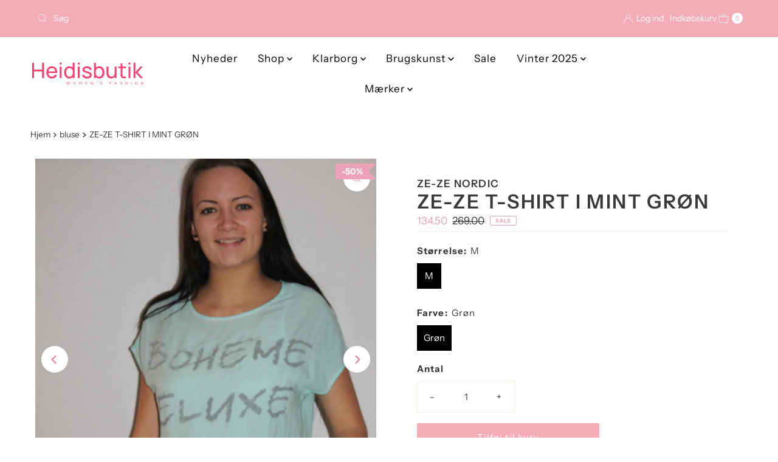

--- FILE ---
content_type: text/html; charset=utf-8
request_url: https://www.heidisbutik.dk/products/ze-ze-t-shirt-i-mint-gron
body_size: 38601
content:
<!doctype html>
<html lang="en" class="no-js" lang="da">
  <head>
    <meta charset="utf-8">
    <meta name="viewport" content="width=device-width, initial-scale=1">

<!-- Google Tag Manager -->
<script>(function(w,d,s,l,i){w[l]=w[l]||[];w[l].push({'gtm.start':
new Date().getTime(),event:'gtm.js'});var f=d.getElementsByTagName(s)[0],
j=d.createElement(s),dl=l!='dataLayer'?'&l='+l:'';j.async=true;j.src=
'https://www.googletagmanager.com/gtm.js?id='+i+dl;f.parentNode.insertBefore(j,f);
})(window,document,'script','dataLayer','GTM-TTGNZQ');</script>
<!-- End Google Tag Manager -->

  <meta name="google-site-verification" content="MttTeRXy1r6JrQ5r1ojDRBIsKNbSMHuS2s717GL4UPI" />
    

    <!-- Establish early connection to external domains -->
    <link rel="preconnect" href="https://cdn.shopify.com" crossorigin>
    <link rel="preconnect" href="https://fonts.shopify.com" crossorigin>
    <link rel="preconnect" href="https://monorail-edge.shopifysvc.com">
    <link rel="preconnect" href="//ajax.googleapis.com" crossorigin><!-- Preload onDomain stylesheets and script libraries -->
    <link href="//www.heidisbutik.dk/cdn/shop/t/8/assets/stylesheet.css?v=142773281359879804051764837621" rel="stylesheet" type="text/css" media="all" />
    <link rel="preload" as="font" href="//www.heidisbutik.dk/cdn/fonts/instrument_sans/instrumentsans_n4.db86542ae5e1596dbdb28c279ae6c2086c4c5bfa.woff2" type="font/woff2" crossorigin>
    <link rel="preload" as="font" href="//www.heidisbutik.dk/cdn/fonts/instrument_sans/instrumentsans_n4.db86542ae5e1596dbdb28c279ae6c2086c4c5bfa.woff2" type="font/woff2" crossorigin>
    <link rel="preload" as="font" href="//www.heidisbutik.dk/cdn/fonts/instrument_sans/instrumentsans_n6.27dc66245013a6f7f317d383a3cc9a0c347fb42d.woff2" type="font/woff2" crossorigin>
    <link href="//www.heidisbutik.dk/cdn/shop/t/8/assets/eventemitter3.min.js?v=27939738353326123541764837621" as="script" rel="preload">
    <link href="//www.heidisbutik.dk/cdn/shop/t/8/assets/theme.js?v=183434502472570460281764837621" as="script" rel="preload">

    <link rel="shortcut icon" href="//www.heidisbutik.dk/cdn/shop/files/favicon-32x32.png?crop=center&height=32&v=1684323469&width=32" type="image/png">
    <link rel="canonical" href="https://www.heidisbutik.dk/products/ze-ze-t-shirt-i-mint-gron">

    <title>
      Køb online Ze-Ze T-shirt i mintgrøn med sten.. &ndash; Heidisbutik
    </title>
    <meta name="description" content="Køb Smart modetøj i heidisbutik.dk. One-Two, Kaffe,Friendtex,Occupied,Ze-Ze,ofelia og mange flere.Køb online Ze-Ze T-shirt i mintgrøn med sten..">

    
<meta property="og:image" content="http://www.heidisbutik.dk/cdn/shop/files/t-SHIRT-I-MINT-GR_N-FRA-zE-zE1550567695.4619_8383ca8d-ac29-4c57-b65e-d59a54d85673.jpg?v=1684607861">
  <meta property="og:image:secure_url" content="https://www.heidisbutik.dk/cdn/shop/files/t-SHIRT-I-MINT-GR_N-FRA-zE-zE1550567695.4619_8383ca8d-ac29-4c57-b65e-d59a54d85673.jpg?v=1684607861">
  <meta property="og:image:width" content="1800">
  <meta property="og:image:height" content="2100">

<meta property="og:site_name" content="Heidisbutik">



  <meta name="twitter:card" content="summary">


  <meta name="twitter:site" content="@">


  <meta name="twitter:title" content="ZE-ZE T-SHIRT I MINT GRØN">
  <meta name="twitter:description" content="Smart  T-shirt i forvasket look i mint grøn
med gråt print og sølvfarvede nitter på.
Brug den med et par Jeans og evt. en lang cardigan.
Materiale: 100% Viscose Vask."><meta name="twitter:card" content="//www.heidisbutik.dk/cdn/shop/products/6f3dc09b-93bf-4deb-9012-1957fd5827471455124945.jpg?v=1684607861&width=1000">
    <meta name="twitter:image" content="//www.heidisbutik.dk/cdn/shop/products/6f3dc09b-93bf-4deb-9012-1957fd5827471455124945.jpg?v=1684607861&width=1000"><meta name="twitter:card" content="//www.heidisbutik.dk/cdn/shop/products/6f3dc09b-93bf-4deb-9012-1957fd5827471455124945.jpg?v=1684607861&width=1000">
    <meta name="twitter:image" content="//www.heidisbutik.dk/cdn/shop/products/6f3dc09b-93bf-4deb-9012-1957fd5827471455124945.jpg?v=1684607861&width=1000"><meta name="twitter:image:width" content="480">
  <meta name="twitter:image:height" content="480">


    
 <script type="application/ld+json">
   {
     "@context": "https://schema.org",
     "@type": "Product",
     "id": "ze-ze-t-shirt-i-mint-gron",
     "url": "https:\/\/www.heidisbutik.dk\/products\/ze-ze-t-shirt-i-mint-gron",
     "image": "\/\/www.heidisbutik.dk\/cdn\/shop\/files\/t-SHIRT-I-MINT-GR_N-FRA-zE-zE1550567695.4619_8383ca8d-ac29-4c57-b65e-d59a54d85673.jpg?v=1684607861\u0026width=1000",
     "name": "ZE-ZE T-SHIRT I MINT GRØN",
     "brand": {
        "@type": "Brand",
        "name": "ZE-ZE NORDIC"
      },
     "description": "Smart  T-shirt i forvasket look i mint grøn\nmed gråt print og sølvfarvede nitter på.\nBrug den med et par Jeans og evt. en lang cardigan.\nMateriale: 100% Viscose Vask.","sku": "5702207-6200-1","gtin13": 5705110686674,"offers": [
        
        {
           "@type": "Offer",
           "price" : 134.5,
           "priceCurrency": "DKK",
           "availability": "http://schema.org/InStock",
           "priceValidUntil": "2030-01-01",
           "url": "\/products\/ze-ze-t-shirt-i-mint-gron"
         }
       
     ]
   }
 </script>


    <style data-shopify>
:root {
    --main-family: "Instrument Sans", sans-serif;
    --main-weight: 400;
    --main-style: normal;
    --nav-family: "Instrument Sans", sans-serif;
    --nav-weight: 400;
    --nav-style: normal;
    --heading-family: "Instrument Sans", sans-serif;
    --heading-weight: 600;
    --heading-style: normal;

    --font-size: 15px;
    --h1-size: 32px;
    --h2-size: 28px;
    --h3-size: 25px;
    --nav-size: 17px;

    --announcement-background: #f4acb7;
    --announcement-text: #ffffff;
    --header-background: #ffffff;
    --header-text: #f4acb7;
    --nav-color: #000000;
    --nav-hover-link-color: #515151;
    --nav-hover-accent-color: #f4acb7;
    --nav-dropdown-text: #000000;
    --nav-dropdown-background: #ffffff;
    --mobile-header-background: #ffffff;
    --mobile-header-text: #393939;
    --background: #ffffff;
    --text-color: #393939;
    --sale-color: #eba1b8;
    --so-color: #f46f6f;
    --new-color: #000000;
    --dotted-color: #f5ebe0;
    --secondary-color: #ffffff;
    --section-heading-text: #000000;
    --section-heading-primary: rgba(0,0,0,0);
    --section-heading-primary-hover: rgba(0,0,0,0);
    --section-heading-accent: #f4acb7;
    --banner-text: #161616;
    --banner-caption-bg: #ffffff;
    --button-color: #f4acb7;
    --button-text: #ffffff;
    --button-hover: #161616;
    --secondary-button-color: #d5d5d5;
    --secondary-button-text: #000000;
    --secondary-button-hover: #d6d6d6;
    --direction-color: #ff7096;
    --direction-background: #ffffff;
    --direction-hover: #ffffff;
    --swatch-color: #000000;
    --swatch-background: #ffffff;
    --swatch-border: #f5ebe0;
    --swatch-selected-color: #ffffff;
    --swatch-selected-background: #000000;
    --swatch-selected-border: #000000;
    --footer-background: #f5ebe0;
    --footer-text: #000000;
    --footer-icons: #ffffff;

    --header-border-width: 10%;
    --header-border-weight: 3px;
    --header-border-style: solid;
    --free-shipping-bg: #f4acb7;
    --free-shipping-text: #ffffff;
    --keyboard-focus: #747474;
    --focus-border-style: solid;
    --focus-border-weight: 1px;

    --error-msg-dark: #e81000;
    --error-msg-light: #ffeae8;
    --success-msg-dark: #007f5f;
    --success-msg-light: #e5fff8;

    --select-arrow-bg: url(//www.heidisbutik.dk/cdn/shop/t/8/assets/select-arrow.png?v=112595941721225094991764837621);
    --icon-border-color: #ffffff;
    --product-align: center;

    --color-body-text: var(--text-color);
    --color-body: var(--background);
    --color-bg: var(--background);
    --color-filter-size: 18px;

    --star-active: rgb(57, 57, 57);
    --star-inactive: rgb(255, 255, 255);

    --section-background: #ffffff;
    --section-overlay-color: 0, 0, 0;
    --section-overlay-opacity: 0;
    --section-button-size: 15px;;
    --desktop-section-height: ;
    --mobile-section-height: ;


  }
  @media (max-width: 740px) {
  :root {
    --font-size: calc(15px - (15px * 0.15));
    --nav-size: calc(17px - (17px * 0.15));
    --h1-size: calc(32px - (32px * 0.15));
    --h2-size: calc(28px - (28px * 0.15));
    --h3-size: calc(25px - (25px * 0.15));
    --section-button-size: calc(15px - (15px * 0.15));
  }
}
</style>


    <link rel="stylesheet" href="//www.heidisbutik.dk/cdn/shop/t/8/assets/stylesheet.css?v=142773281359879804051764837621" type="text/css">

    <style>
      @font-face {
  font-family: "Instrument Sans";
  font-weight: 400;
  font-style: normal;
  font-display: swap;
  src: url("//www.heidisbutik.dk/cdn/fonts/instrument_sans/instrumentsans_n4.db86542ae5e1596dbdb28c279ae6c2086c4c5bfa.woff2") format("woff2"),
       url("//www.heidisbutik.dk/cdn/fonts/instrument_sans/instrumentsans_n4.510f1b081e58d08c30978f465518799851ef6d8b.woff") format("woff");
}

      @font-face {
  font-family: "Instrument Sans";
  font-weight: 400;
  font-style: normal;
  font-display: swap;
  src: url("//www.heidisbutik.dk/cdn/fonts/instrument_sans/instrumentsans_n4.db86542ae5e1596dbdb28c279ae6c2086c4c5bfa.woff2") format("woff2"),
       url("//www.heidisbutik.dk/cdn/fonts/instrument_sans/instrumentsans_n4.510f1b081e58d08c30978f465518799851ef6d8b.woff") format("woff");
}

      @font-face {
  font-family: "Instrument Sans";
  font-weight: 600;
  font-style: normal;
  font-display: swap;
  src: url("//www.heidisbutik.dk/cdn/fonts/instrument_sans/instrumentsans_n6.27dc66245013a6f7f317d383a3cc9a0c347fb42d.woff2") format("woff2"),
       url("//www.heidisbutik.dk/cdn/fonts/instrument_sans/instrumentsans_n6.1a71efbeeb140ec495af80aad612ad55e19e6d0e.woff") format("woff");
}

      @font-face {
  font-family: "Instrument Sans";
  font-weight: 700;
  font-style: normal;
  font-display: swap;
  src: url("//www.heidisbutik.dk/cdn/fonts/instrument_sans/instrumentsans_n7.e4ad9032e203f9a0977786c356573ced65a7419a.woff2") format("woff2"),
       url("//www.heidisbutik.dk/cdn/fonts/instrument_sans/instrumentsans_n7.b9e40f166fb7639074ba34738101a9d2990bb41a.woff") format("woff");
}

      @font-face {
  font-family: "Instrument Sans";
  font-weight: 400;
  font-style: italic;
  font-display: swap;
  src: url("//www.heidisbutik.dk/cdn/fonts/instrument_sans/instrumentsans_i4.028d3c3cd8d085648c808ceb20cd2fd1eb3560e5.woff2") format("woff2"),
       url("//www.heidisbutik.dk/cdn/fonts/instrument_sans/instrumentsans_i4.7e90d82df8dee29a99237cd19cc529d2206706a2.woff") format("woff");
}

      @font-face {
  font-family: "Instrument Sans";
  font-weight: 700;
  font-style: italic;
  font-display: swap;
  src: url("//www.heidisbutik.dk/cdn/fonts/instrument_sans/instrumentsans_i7.d6063bb5d8f9cbf96eace9e8801697c54f363c6a.woff2") format("woff2"),
       url("//www.heidisbutik.dk/cdn/fonts/instrument_sans/instrumentsans_i7.ce33afe63f8198a3ac4261b826b560103542cd36.woff") format("woff");
}

    </style>

    <script>window.performance && window.performance.mark && window.performance.mark('shopify.content_for_header.start');</script><meta name="facebook-domain-verification" content="5sg056jo7ktetjdpkag8nnpi1orgxn">
<meta id="shopify-digital-wallet" name="shopify-digital-wallet" content="/75481219418/digital_wallets/dialog">
<link rel="alternate" hreflang="x-default" href="https://www.heidisbutik.dk/products/ze-ze-t-shirt-i-mint-gron">
<link rel="alternate" hreflang="da" href="https://www.heidisbutik.dk/products/ze-ze-t-shirt-i-mint-gron">
<link rel="alternate" hreflang="en" href="https://www.heidisbutik.dk/en/products/ze-ze-t-shirt-i-mint-gron">
<link rel="alternate" type="application/json+oembed" href="https://www.heidisbutik.dk/products/ze-ze-t-shirt-i-mint-gron.oembed">
<script async="async" src="/checkouts/internal/preloads.js?locale=da-DK"></script>
<script id="shopify-features" type="application/json">{"accessToken":"6c174eb526ce91fe13890b86b8c3938c","betas":["rich-media-storefront-analytics"],"domain":"www.heidisbutik.dk","predictiveSearch":true,"shopId":75481219418,"locale":"da"}</script>
<script>var Shopify = Shopify || {};
Shopify.shop = "heidisbutik-5601.myshopify.com";
Shopify.locale = "da";
Shopify.currency = {"active":"DKK","rate":"1.0"};
Shopify.country = "DK";
Shopify.theme = {"name":"Heidisbutik theme - updated 2025","id":189111697754,"schema_name":"Mr Parker","schema_version":"11.1.2","theme_store_id":567,"role":"main"};
Shopify.theme.handle = "null";
Shopify.theme.style = {"id":null,"handle":null};
Shopify.cdnHost = "www.heidisbutik.dk/cdn";
Shopify.routes = Shopify.routes || {};
Shopify.routes.root = "/";</script>
<script type="module">!function(o){(o.Shopify=o.Shopify||{}).modules=!0}(window);</script>
<script>!function(o){function n(){var o=[];function n(){o.push(Array.prototype.slice.apply(arguments))}return n.q=o,n}var t=o.Shopify=o.Shopify||{};t.loadFeatures=n(),t.autoloadFeatures=n()}(window);</script>
<script id="shop-js-analytics" type="application/json">{"pageType":"product"}</script>
<script defer="defer" async type="module" src="//www.heidisbutik.dk/cdn/shopifycloud/shop-js/modules/v2/client.init-shop-cart-sync_ByjAFD2B.da.esm.js"></script>
<script defer="defer" async type="module" src="//www.heidisbutik.dk/cdn/shopifycloud/shop-js/modules/v2/chunk.common_D-UimmQe.esm.js"></script>
<script defer="defer" async type="module" src="//www.heidisbutik.dk/cdn/shopifycloud/shop-js/modules/v2/chunk.modal_C_zrfWbZ.esm.js"></script>
<script type="module">
  await import("//www.heidisbutik.dk/cdn/shopifycloud/shop-js/modules/v2/client.init-shop-cart-sync_ByjAFD2B.da.esm.js");
await import("//www.heidisbutik.dk/cdn/shopifycloud/shop-js/modules/v2/chunk.common_D-UimmQe.esm.js");
await import("//www.heidisbutik.dk/cdn/shopifycloud/shop-js/modules/v2/chunk.modal_C_zrfWbZ.esm.js");

  window.Shopify.SignInWithShop?.initShopCartSync?.({"fedCMEnabled":true,"windoidEnabled":true});

</script>
<script>(function() {
  var isLoaded = false;
  function asyncLoad() {
    if (isLoaded) return;
    isLoaded = true;
    var urls = ["https:\/\/chimpstatic.com\/mcjs-connected\/js\/users\/1616910192626262daa29ca91\/e19b77d2fe7e2a6a63fe73eba.js?shop=heidisbutik-5601.myshopify.com","https:\/\/widget.trustpilot.com\/bootstrap\/v5\/tp.widget.sync.bootstrap.min.js?shop=heidisbutik-5601.myshopify.com","https:\/\/ecommplugins-scripts.trustpilot.com\/v2.1\/js\/header.min.js?settings=eyJrZXkiOiJQOHZvY1BYSmdUNDhQODZyIiwicyI6Im5vbmUifQ==\u0026shop=heidisbutik-5601.myshopify.com","https:\/\/ecommplugins-trustboxsettings.trustpilot.com\/heidisbutik-5601.myshopify.com.js?settings=1684525071622\u0026shop=heidisbutik-5601.myshopify.com","\/\/cdn.shopify.com\/proxy\/c32d920994c3de4cb4eb9c7504927ba2668012bb82d335b0099a1cef55f75027\/widget.cdn.sprii.io\/sprii-checkout-shopify.js?ver=1729517683185\u0026shop=heidisbutik-5601.myshopify.com\u0026sp-cache-control=cHVibGljLCBtYXgtYWdlPTkwMA"];
    for (var i = 0; i < urls.length; i++) {
      var s = document.createElement('script');
      s.type = 'text/javascript';
      s.async = true;
      s.src = urls[i];
      var x = document.getElementsByTagName('script')[0];
      x.parentNode.insertBefore(s, x);
    }
  };
  if(window.attachEvent) {
    window.attachEvent('onload', asyncLoad);
  } else {
    window.addEventListener('load', asyncLoad, false);
  }
})();</script>
<script id="__st">var __st={"a":75481219418,"offset":3600,"reqid":"6f4a80a9-e08d-41f6-9de1-d91586f04060-1769286927","pageurl":"www.heidisbutik.dk\/products\/ze-ze-t-shirt-i-mint-gron","u":"8d324f6aadfb","p":"product","rtyp":"product","rid":8412851863898};</script>
<script>window.ShopifyPaypalV4VisibilityTracking = true;</script>
<script id="captcha-bootstrap">!function(){'use strict';const t='contact',e='account',n='new_comment',o=[[t,t],['blogs',n],['comments',n],[t,'customer']],c=[[e,'customer_login'],[e,'guest_login'],[e,'recover_customer_password'],[e,'create_customer']],r=t=>t.map((([t,e])=>`form[action*='/${t}']:not([data-nocaptcha='true']) input[name='form_type'][value='${e}']`)).join(','),a=t=>()=>t?[...document.querySelectorAll(t)].map((t=>t.form)):[];function s(){const t=[...o],e=r(t);return a(e)}const i='password',u='form_key',d=['recaptcha-v3-token','g-recaptcha-response','h-captcha-response',i],f=()=>{try{return window.sessionStorage}catch{return}},m='__shopify_v',_=t=>t.elements[u];function p(t,e,n=!1){try{const o=window.sessionStorage,c=JSON.parse(o.getItem(e)),{data:r}=function(t){const{data:e,action:n}=t;return t[m]||n?{data:e,action:n}:{data:t,action:n}}(c);for(const[e,n]of Object.entries(r))t.elements[e]&&(t.elements[e].value=n);n&&o.removeItem(e)}catch(o){console.error('form repopulation failed',{error:o})}}const l='form_type',E='cptcha';function T(t){t.dataset[E]=!0}const w=window,h=w.document,L='Shopify',v='ce_forms',y='captcha';let A=!1;((t,e)=>{const n=(g='f06e6c50-85a8-45c8-87d0-21a2b65856fe',I='https://cdn.shopify.com/shopifycloud/storefront-forms-hcaptcha/ce_storefront_forms_captcha_hcaptcha.v1.5.2.iife.js',D={infoText:'Beskyttet af hCaptcha',privacyText:'Beskyttelse af persondata',termsText:'Vilkår'},(t,e,n)=>{const o=w[L][v],c=o.bindForm;if(c)return c(t,g,e,D).then(n);var r;o.q.push([[t,g,e,D],n]),r=I,A||(h.body.append(Object.assign(h.createElement('script'),{id:'captcha-provider',async:!0,src:r})),A=!0)});var g,I,D;w[L]=w[L]||{},w[L][v]=w[L][v]||{},w[L][v].q=[],w[L][y]=w[L][y]||{},w[L][y].protect=function(t,e){n(t,void 0,e),T(t)},Object.freeze(w[L][y]),function(t,e,n,w,h,L){const[v,y,A,g]=function(t,e,n){const i=e?o:[],u=t?c:[],d=[...i,...u],f=r(d),m=r(i),_=r(d.filter((([t,e])=>n.includes(e))));return[a(f),a(m),a(_),s()]}(w,h,L),I=t=>{const e=t.target;return e instanceof HTMLFormElement?e:e&&e.form},D=t=>v().includes(t);t.addEventListener('submit',(t=>{const e=I(t);if(!e)return;const n=D(e)&&!e.dataset.hcaptchaBound&&!e.dataset.recaptchaBound,o=_(e),c=g().includes(e)&&(!o||!o.value);(n||c)&&t.preventDefault(),c&&!n&&(function(t){try{if(!f())return;!function(t){const e=f();if(!e)return;const n=_(t);if(!n)return;const o=n.value;o&&e.removeItem(o)}(t);const e=Array.from(Array(32),(()=>Math.random().toString(36)[2])).join('');!function(t,e){_(t)||t.append(Object.assign(document.createElement('input'),{type:'hidden',name:u})),t.elements[u].value=e}(t,e),function(t,e){const n=f();if(!n)return;const o=[...t.querySelectorAll(`input[type='${i}']`)].map((({name:t})=>t)),c=[...d,...o],r={};for(const[a,s]of new FormData(t).entries())c.includes(a)||(r[a]=s);n.setItem(e,JSON.stringify({[m]:1,action:t.action,data:r}))}(t,e)}catch(e){console.error('failed to persist form',e)}}(e),e.submit())}));const S=(t,e)=>{t&&!t.dataset[E]&&(n(t,e.some((e=>e===t))),T(t))};for(const o of['focusin','change'])t.addEventListener(o,(t=>{const e=I(t);D(e)&&S(e,y())}));const B=e.get('form_key'),M=e.get(l),P=B&&M;t.addEventListener('DOMContentLoaded',(()=>{const t=y();if(P)for(const e of t)e.elements[l].value===M&&p(e,B);[...new Set([...A(),...v().filter((t=>'true'===t.dataset.shopifyCaptcha))])].forEach((e=>S(e,t)))}))}(h,new URLSearchParams(w.location.search),n,t,e,['guest_login'])})(!0,!0)}();</script>
<script integrity="sha256-4kQ18oKyAcykRKYeNunJcIwy7WH5gtpwJnB7kiuLZ1E=" data-source-attribution="shopify.loadfeatures" defer="defer" src="//www.heidisbutik.dk/cdn/shopifycloud/storefront/assets/storefront/load_feature-a0a9edcb.js" crossorigin="anonymous"></script>
<script data-source-attribution="shopify.dynamic_checkout.dynamic.init">var Shopify=Shopify||{};Shopify.PaymentButton=Shopify.PaymentButton||{isStorefrontPortableWallets:!0,init:function(){window.Shopify.PaymentButton.init=function(){};var t=document.createElement("script");t.src="https://www.heidisbutik.dk/cdn/shopifycloud/portable-wallets/latest/portable-wallets.da.js",t.type="module",document.head.appendChild(t)}};
</script>
<script data-source-attribution="shopify.dynamic_checkout.buyer_consent">
  function portableWalletsHideBuyerConsent(e){var t=document.getElementById("shopify-buyer-consent"),n=document.getElementById("shopify-subscription-policy-button");t&&n&&(t.classList.add("hidden"),t.setAttribute("aria-hidden","true"),n.removeEventListener("click",e))}function portableWalletsShowBuyerConsent(e){var t=document.getElementById("shopify-buyer-consent"),n=document.getElementById("shopify-subscription-policy-button");t&&n&&(t.classList.remove("hidden"),t.removeAttribute("aria-hidden"),n.addEventListener("click",e))}window.Shopify?.PaymentButton&&(window.Shopify.PaymentButton.hideBuyerConsent=portableWalletsHideBuyerConsent,window.Shopify.PaymentButton.showBuyerConsent=portableWalletsShowBuyerConsent);
</script>
<script data-source-attribution="shopify.dynamic_checkout.cart.bootstrap">document.addEventListener("DOMContentLoaded",(function(){function t(){return document.querySelector("shopify-accelerated-checkout-cart, shopify-accelerated-checkout")}if(t())Shopify.PaymentButton.init();else{new MutationObserver((function(e,n){t()&&(Shopify.PaymentButton.init(),n.disconnect())})).observe(document.body,{childList:!0,subtree:!0})}}));
</script>

<script>window.performance && window.performance.mark && window.performance.mark('shopify.content_for_header.end');</script>
  <!-- BEGIN app block: shopify://apps/sales-discounts/blocks/sale-labels/29205fb1-2e68-4d81-a905-d828a51c8413 --><style>#Product-Slider>div+div .hc-sale-tag,.Product__Gallery--stack .Product__SlideItem+.Product__SlideItem .hc-sale-tag,.\#product-card-badge.\@type\:sale,.badge--on-sale,.badge--onsale,.badge.color-sale,.badge.onsale,.flag.sale,.grid-product__on-sale,.grid-product__tag--sale,.hc-sale-tag+.ProductItem__Wrapper .ProductItem__Label,.hc-sale-tag+.badge__container,.hc-sale-tag+.card__inner .badge,.hc-sale-tag+.card__inner+.card__content .card__badge,.hc-sale-tag+link+.card-wrapper .card__badge,.hc-sale-tag+.card__wrapper .card__badge,.hc-sale-tag+.image-wrapper .product-item__badge,.hc-sale-tag+.product--labels,.hc-sale-tag+.product-item__image-wrapper .product-item__label-list,.hc-sale-tag+a .label,.hc-sale-tag+img+.product-item__meta+.product-item__badge,.label .overlay-sale,.lbl.on-sale,.media-column+.media-column .hc-sale-tag,.price__badge-sale,.product-badge--sale,.product-badge__sale,.product-card__label--sale,.product-item__badge--sale,.product-label--on-sale,.product-label--sale,.product-label.sale,.product__badge--sale,.product__badge__item--sale,.product__media-icon,.productitem__badge--sale,.sale-badge,.sale-box,.sale-item.icn,.sale-sticker,.sale_banner,.theme-img+.theme-img .hc-sale-tag,.hc-sale-tag+a+.badge,.hc-sale-tag+div .badge{display:none!important}.facets__display{z-index:3!important}.indiv-product .hc-sale-tag,.product-item--with-hover-swatches .hc-sale-tag,.product-recommendations .hc-sale-tag{z-index:3}#Product-Slider .hc-sale-tag{z-index:6}.product-holder .hc-sale-tag{z-index:9}.apply-gallery-animation .hc-product-page{z-index:10}.product-card.relative.flex.flex-col .hc-sale-tag{z-index:21}@media only screen and (min-width:750px){.product-gallery-item+.product-gallery-item .hc-sale-tag,.product__slide+.product__slide .hc-sale-tag,.yv-product-slider-item+.yv-product-slider-item .hc-sale-tag{display:none!important}}@media (min-width:960px){.product__media-item+.product__media-item .hc-sale-tag,.splide__slide+.splide__slide .hc-sale-tag{display:none!important}}
</style>
<script>
  let hcSaleLabelSettings = {
    domain: "heidisbutik-5601.myshopify.com",
    variants: [{"id":46706721259866,"title":"M \/ Grøn","option1":"M","option2":"Grøn","option3":null,"sku":"5702207-6200-1","requires_shipping":true,"taxable":true,"featured_image":{"id":49523839697242,"product_id":8412851863898,"position":1,"created_at":"2023-05-20T20:37:37+02:00","updated_at":"2023-05-20T20:37:41+02:00","alt":null,"width":1800,"height":2100,"src":"\/\/www.heidisbutik.dk\/cdn\/shop\/files\/t-SHIRT-I-MINT-GR_N-FRA-zE-zE1550567695.4619_8383ca8d-ac29-4c57-b65e-d59a54d85673.jpg?v=1684607861","variant_ids":[46706721259866]},"available":true,"name":"ZE-ZE T-SHIRT I MINT GRØN - M \/ Grøn","public_title":"M \/ Grøn","options":["M","Grøn"],"price":13450,"weight":0,"compare_at_price":26900,"inventory_management":"shopify","barcode":"5705110686674","featured_media":{"alt":null,"id":43239673692506,"position":1,"preview_image":{"aspect_ratio":0.857,"height":2100,"width":1800,"src":"\/\/www.heidisbutik.dk\/cdn\/shop\/files\/t-SHIRT-I-MINT-GR_N-FRA-zE-zE1550567695.4619_8383ca8d-ac29-4c57-b65e-d59a54d85673.jpg?v=1684607861"}},"requires_selling_plan":false,"selling_plan_allocations":[]}],
    selectedVariant: {"id":46706721259866,"title":"M \/ Grøn","option1":"M","option2":"Grøn","option3":null,"sku":"5702207-6200-1","requires_shipping":true,"taxable":true,"featured_image":{"id":49523839697242,"product_id":8412851863898,"position":1,"created_at":"2023-05-20T20:37:37+02:00","updated_at":"2023-05-20T20:37:41+02:00","alt":null,"width":1800,"height":2100,"src":"\/\/www.heidisbutik.dk\/cdn\/shop\/files\/t-SHIRT-I-MINT-GR_N-FRA-zE-zE1550567695.4619_8383ca8d-ac29-4c57-b65e-d59a54d85673.jpg?v=1684607861","variant_ids":[46706721259866]},"available":true,"name":"ZE-ZE T-SHIRT I MINT GRØN - M \/ Grøn","public_title":"M \/ Grøn","options":["M","Grøn"],"price":13450,"weight":0,"compare_at_price":26900,"inventory_management":"shopify","barcode":"5705110686674","featured_media":{"alt":null,"id":43239673692506,"position":1,"preview_image":{"aspect_ratio":0.857,"height":2100,"width":1800,"src":"\/\/www.heidisbutik.dk\/cdn\/shop\/files\/t-SHIRT-I-MINT-GR_N-FRA-zE-zE1550567695.4619_8383ca8d-ac29-4c57-b65e-d59a54d85673.jpg?v=1684607861"}},"requires_selling_plan":false,"selling_plan_allocations":[]},
    productPageImages: ["\/\/www.heidisbutik.dk\/cdn\/shop\/files\/t-SHIRT-I-MINT-GR_N-FRA-zE-zE1550567695.4619_8383ca8d-ac29-4c57-b65e-d59a54d85673.jpg?v=1684607861","\/\/www.heidisbutik.dk\/cdn\/shop\/products\/6f3dc09b-93bf-4deb-9012-1957fd5827471455124945.jpg?v=1684607861"],
    
  }
</script>
<style>.hc-sale-tag{z-index:2;display:inline-block;width:auto;height:26px;background:#fb485e;position:absolute!important;left:0;top:8px;color:#fff;font-size:14px;font-weight:700;line-height:26px;padding:0 10px}.hc-sale-tag:before{content:'';position:absolute;z-index:2;top:0;right:-12px;border-top:13px solid #fb485e;border-bottom:13px solid #fb485e;border-right:13px solid transparent}.hc-sale-tag{background:#eba1b8!important;color:#ffffff!important;}.hc-sale-tag span{color:#ffffff!important}.hc-sale-tag:before{border-top-color:#eba1b8;border-bottom-color:#eba1b8;}.hc-sale-tag span:before{content:"-"}.hc-sale-tag
{left:auto;right:12px}</style><script>document.addEventListener("DOMContentLoaded",function(){"undefined"!=typeof hcVariants&&function(e){function t(e,t,a){return function(){if(a)return t.apply(this,arguments),e.apply(this,arguments);var n=e.apply(this,arguments);return t.apply(this,arguments),n}}var a=null;function n(){var t=window.location.search.replace(/.*variant=(\d+).*/,"$1");t&&t!=a&&(a=t,e(t))}window.history.pushState=t(history.pushState,n),window.history.replaceState=t(history.replaceState,n),window.addEventListener("popstate",n)}(function(e){let t=null;for(var a=0;a<hcVariants.length;a++)if(hcVariants[a].id==e){t=hcVariants[a];var n=document.querySelectorAll(".hc-product-page.hc-sale-tag");if(t.compare_at_price&&t.compare_at_price>t.price){var r=100*(t.compare_at_price-t.price)/t.compare_at_price;if(null!=r)for(a=0;a<n.length;a++)n[a].childNodes[0].textContent=r.toFixed(0)+"%",n[a].style.display="block";else for(a=0;a<n.length;a++)n[a].style.display="none"}else for(a=0;a<n.length;a++)n[a].style.display="none";break}})});</script> 


<!-- END app block --><!-- BEGIN app block: shopify://apps/labeler/blocks/app-embed/38a5b8ec-f58a-4fa4-8faa-69ddd0f10a60 -->

<script>
  let aco_allProducts = new Map();
</script>
<script>
  const normalStyle = [
  "background: rgb(173, 216, 230)",
  "padding: 15px",
  "font-size: 1.5em",
  "font-family: 'Poppins', sans-serif",
  "color: black",
  "border-radius: 10px",
  ];
  const warningStyle = [
  "background: rgb(255, 165, 0)",
  "padding: 15px",
  "font-size: 1.5em",
  "font-family: 'Poppins', sans-serif",
  "color: black", 
  "border-radius: 10px",
  ];
  let content = "%cWelcome to labeler v3!🎉🎉";
  let version = "v3";

  if (version !== "v3") {
    content = "%cWarning! Update labeler to v3 ⚠️⚠️";
    console.log(content, warningStyle.join(";"));
  }
  else {
    console.log(content, normalStyle.join(";"));
  }
  try{
     
    
        aco_allProducts.set(`ze-ze-t-shirt-i-mint-gron`,{
              availableForSale: true,
              collections: [{"id":601173819738,"handle":"bluser","updated_at":"2026-01-24T13:19:20+01:00","published_at":"2023-05-05T15:21:54+02:00","sort_order":"manual","template_suffix":"","published_scope":"web","title":"Bluser","body_html":""},{"id":601174704474,"handle":"overdele","updated_at":"2026-01-24T13:19:20+01:00","published_at":"2023-05-05T15:22:05+02:00","sort_order":"created-desc","template_suffix":"","published_scope":"web","title":"Overdele","body_html":""},{"id":601173918042,"handle":"sale","updated_at":"2026-01-23T13:06:47+01:00","published_at":"2023-05-05T15:21:55+02:00","sort_order":"manual","template_suffix":"","published_scope":"web","title":"Sale","body_html":"\u003ch1 style=\"text-align: center;\"\u003eUDSALG - SPAR OP TIL -50% RABAT\u003c\/h1\u003e\n\u003cdiv style=\"text-align: center;\"\u003e\u003c\/div\u003e\n\u003cdiv style=\"text-align: center;\"\u003e\n\u003cmeta charset=\"utf-8\"\u003e \u003cspan\u003eOpdag super tilbud på vores sale-side! Produkterne er nedsat, så du kan spare stort på stilfulde tøj og accessories og meget mere! Gå ikke glip af chancen for at shoppe lækre produkter til gode priser. Skynd dig ind og find dine favoritter, før de er væk!\u003c\/span\u003e\n\u003c\/div\u003e","image":{"created_at":"2023-06-06T23:59:24+02:00","alt":"","width":844,"height":392,"src":"\/\/www.heidisbutik.dk\/cdn\/shop\/collections\/Kategoribanner_705x210_DK.jpg?v=1686088808"}},{"id":601174638938,"handle":"shop","updated_at":"2026-01-24T13:19:20+01:00","published_at":"2023-05-05T15:22:05+02:00","sort_order":"created-desc","template_suffix":"","published_scope":"global","title":"Shop","body_html":"\u003cmeta charset=\"utf-8\"\u003e\n\u003ch1 style=\"text-align: center;\"\u003e\u003cspan\u003eVelkommen til vores shop-side, hvor stil og kvalitet mødes! \u003c\/span\u003e\u003c\/h1\u003e\n\u003cdiv style=\"text-align: center;\"\u003e\u003cspan\u003e\u003c\/span\u003e\u003c\/div\u003e\n\u003cdiv style=\"text-align: center;\"\u003e\u003cspan\u003eUdforsk vores nøje udvalgte udvalg af trendy tøj, Klarborg nisser, brugskunst og accessories der passer til enhver smag og indretning. Opdater din garderobe eller dit hjem og forkæl dig selv med vores fantastiske udvalg. Gå på opdagelse og find dine favoritter i dag!\u003c\/span\u003e\u003c\/div\u003e"},{"id":601175032154,"handle":"t-shirts","updated_at":"2026-01-15T13:20:07+01:00","published_at":"2023-05-05T15:22:12+02:00","sort_order":"manual","template_suffix":null,"published_scope":"web","title":"T-Shirts","body_html":""},{"id":601763545434,"handle":"ze-ze","title":"ZE-ZE","updated_at":"2026-01-24T13:19:20+01:00","body_html":"","published_at":"2023-05-15T10:21:54+02:00","sort_order":"created-desc","template_suffix":"","disjunctive":false,"rules":[{"column":"title","relation":"contains","condition":"ZE-ZE"}],"published_scope":"global","image":{"created_at":"2023-05-25T22:52:27+02:00","alt":null,"width":1800,"height":2100,"src":"\/\/www.heidisbutik.dk\/cdn\/shop\/collections\/15578858_1803968446512684_2248187564821848227_n.jpg?v=1765641911"}}],
              first_variant: {"id":46706721259866,"title":"M \/ Grøn","option1":"M","option2":"Grøn","option3":null,"sku":"5702207-6200-1","requires_shipping":true,"taxable":true,"featured_image":{"id":49523839697242,"product_id":8412851863898,"position":1,"created_at":"2023-05-20T20:37:37+02:00","updated_at":"2023-05-20T20:37:41+02:00","alt":null,"width":1800,"height":2100,"src":"\/\/www.heidisbutik.dk\/cdn\/shop\/files\/t-SHIRT-I-MINT-GR_N-FRA-zE-zE1550567695.4619_8383ca8d-ac29-4c57-b65e-d59a54d85673.jpg?v=1684607861","variant_ids":[46706721259866]},"available":true,"name":"ZE-ZE T-SHIRT I MINT GRØN - M \/ Grøn","public_title":"M \/ Grøn","options":["M","Grøn"],"price":13450,"weight":0,"compare_at_price":26900,"inventory_management":"shopify","barcode":"5705110686674","featured_media":{"alt":null,"id":43239673692506,"position":1,"preview_image":{"aspect_ratio":0.857,"height":2100,"width":1800,"src":"\/\/www.heidisbutik.dk\/cdn\/shop\/files\/t-SHIRT-I-MINT-GR_N-FRA-zE-zE1550567695.4619_8383ca8d-ac29-4c57-b65e-d59a54d85673.jpg?v=1684607861"}},"requires_selling_plan":false,"selling_plan_allocations":[]},
              price:`134.50`,
              compareAtPriceRange: {
                maxVariantPrice: {
                    amount: `269.00`,
                    currencyCode: `DKK`
                },
                minVariantPrice: {
                    amount: `269.00`,
                    currencyCode: `DKK`
                },
              },
              createdAt: `2023-05-09 04:23:31 +0200`,
              featuredImage: `files/t-SHIRT-I-MINT-GR_N-FRA-zE-zE1550567695.4619_8383ca8d-ac29-4c57-b65e-d59a54d85673.jpg`,
              handle: `ze-ze-t-shirt-i-mint-gron`,
              id:"8412851863898",
              images: [
                
                {
                  id: "49523839697242",
                  url: `files/t-SHIRT-I-MINT-GR_N-FRA-zE-zE1550567695.4619_8383ca8d-ac29-4c57-b65e-d59a54d85673.jpg`,
                  altText: `ZE-ZE T-SHIRT I MINT GRØN`,
                },
                
                {
                  id: "49351814119770",
                  url: `products/6f3dc09b-93bf-4deb-9012-1957fd5827471455124945.jpg`,
                  altText: `ZE-ZE T-SHIRT I MINT GRØN`,
                },
                
              ],
              priceRange: {
                maxVariantPrice: {
                  amount:`134.50`
                },
                minVariantPrice: {
                  amount:`134.50`
                },
              },
              productType: `bluse`,
              publishedAt: `2023-05-09 04:23:25 +0200`,
              tags: [],
              title: `ZE-ZE T-SHIRT I MINT GRØN`,
              variants: [
                
                {
                availableForSale: true,
                compareAtPrice : {
                  amount:`269.00`
                },
                id: `gid://shopify/ProductVariant/46706721259866`,
                quantityAvailable:2,
                image : {
                  id: "49523839697242",
                  url: `files/t-SHIRT-I-MINT-GR_N-FRA-zE-zE1550567695.4619_8383ca8d-ac29-4c57-b65e-d59a54d85673.jpg`,
                  altText: `ZE-ZE T-SHIRT I MINT GRØN`,
                },
                price :{
                  amount: `134.50`,
                  currencyCode: `DKK`
                  },
                title: `M / Grøn`,
                },
                
              ] ,
              vendor: `ZE-ZE NORDIC`,
              type: `bluse`,
            });
       
   
    
       }catch(err){
        console.log(err)
       }
       aco_allProducts.forEach((value,key) => {
        const data = aco_allProducts.get(key)
        data.totalInventory = data.variants.reduce((acc,curr) => {
          return acc + curr.quantityAvailable
        },0)
        data.variants.forEach((el,index)=>{
          if(!el.image.url){
            data.variants[index].image.url = data.images[0]?.url || ""
          }
        })
        aco_allProducts.set(key,data)
       });
</script>

  
    <script>
      const betaStyle = [
      "background: rgb(244, 205, 50)",
      "padding: 5px",
      "font-size: 1em",
      "font-family: 'Poppins', sans-serif",
      "color: black",
      "border-radius: 10px",
      ];
        const isbeta = "true";
        const betaContent = "%cBeta version"
        console.log(betaContent, betaStyle.join(";"));
        let labelerCdnData = {"version":"v3","status":true,"storeFrontApi":"8c865795606a10f6c7517deb65562156","subscription":{"plan":"BASIC PLAN","isActive":true},"badges":[{"id":"9f44218b-addb-48e0-8e2d-204a7f92ef67","title":"BLACK FRIDAY","imageUrl":"uploads/images/black-friday/labeler-black-friday-xZwnxS.png","svgUrl":null,"pngUrl":null,"webpUrl":null,"style":{"type":"percentage","angle":0,"width":25,"height":25,"margin":{"top":"inherit","left":"inherit","right":0,"bottom":0,"objectPosition":"right bottom"},"opacity":1,"position":"RB","svgStyle":{"text":[],"shape":[]},"alignment":null,"animation":{"name":"none","duration":2,"iteration":"infinite"},"aspectRatio":true},"createdAt":"2023-11-23T21:33:13.000Z","isActivated":false,"rules":{"inStock":false,"lowStock":10,"selected":["specificCollection"],"scheduler":{"status":false,"endDate":"2025-01-28T00:00:00.000Z","endTime":"23:59","timezone":"(GMT-12:00) Etc/GMT+12","weekdays":{"friday":{"end":"23:59","start":"00:00","status":true},"monday":{"end":"23:59","start":"00:00","status":true},"sunday":{"end":"23:59","start":"00:00","status":true},"tuesday":{"end":"23:59","start":"00:00","status":true},"saturday":{"end":"23:59","start":"00:00","status":true},"thursday":{"end":"23:59","start":"00:00","status":true},"wednesday":{"end":"23:59","start":"00:00","status":true}},"startDate":"2024-11-28T00:00:00.000Z","startTime":"00:00"},"comingSoon":7,"outOfStock":false,"priceRange":{"max":2000,"min":0},"allProducts":false,"newArrivals":7,"productType":{"excludeTypes":[],"includeTypes":[]},"specificTags":{"excludeTags":[],"includeTags":[]},"productVendor":{"excludeVendors":[],"includeVendors":[]},"publishedDate":{"to":"2024-11-28T00:00:00.000Z","from":"2024-11-21T00:00:00.000Z"},"specificProducts":[],"specificVariants":[],"countryRestriction":{"excludedCountry":[],"includedCountry":[]},"specificCollection":{"excludeCollections":["gid://shopify/Collection/609565540698","gid://shopify/Collection/601173918042"],"includeCollections":[]}},"svgToStoreFront":true,"premium":true,"selectedPages":["products","collections","home","search"],"dynamic":false,"options":{"timerOptions":{"dayLabel":"Days","minLabel":"Minutes","secLabel":"Seconds","hourLabel":"Hours","hideAfterTimeOut":false},"percentageInBetweenForSaleOn":{"max":100,"min":0,"status":true}},"shopId":"19d33676-9847-42aa-9edd-49db82acba36","categoryId":"15ce2ebf-3b87-472c-bc90-96b153460fa1","collectionId":"037f5c29-60a3-4469-8d4a-e3742deb15ea","Category":{"name":"Image","id":"15ce2ebf-3b87-472c-bc90-96b153460fa1"}},{"id":"e7edf11a-cc5f-450f-865c-b57a211f0ecd","title":"Klarborg tilbud","imageUrl":"uploads/images/black-friday/labeler-black-friday-xZwnxS.png","svgUrl":null,"pngUrl":null,"webpUrl":null,"style":{"type":"percentage","angle":0,"width":25,"height":25,"margin":{"top":"inherit","left":"inherit","right":0,"bottom":0,"objectPosition":"right bottom"},"opacity":1,"position":"RB","svgStyle":{"text":[],"shape":[]},"alignment":null,"animation":{"name":"none","duration":2,"iteration":"infinite"},"aspectRatio":true},"createdAt":"2024-01-21T13:08:32.000Z","isActivated":false,"rules":{"inStock":false,"lowStock":10,"selected":["specificCollection"],"scheduler":{"status":false,"endDate":"2025-01-28T00:00:00.000Z","endTime":"23:59","timezone":"(GMT-12:00) Etc/GMT+12","weekdays":{"friday":{"end":"23:59","start":"00:00","status":true},"monday":{"end":"23:59","start":"00:00","status":true},"sunday":{"end":"23:59","start":"00:00","status":true},"tuesday":{"end":"23:59","start":"00:00","status":true},"saturday":{"end":"23:59","start":"00:00","status":true},"thursday":{"end":"23:59","start":"00:00","status":true},"wednesday":{"end":"23:59","start":"00:00","status":true}},"startDate":"2024-11-28T00:00:00.000Z","startTime":"00:00"},"comingSoon":7,"outOfStock":false,"priceRange":{"max":2000,"min":0},"allProducts":false,"newArrivals":7,"productType":{"excludeTypes":[],"includeTypes":[]},"specificTags":{"excludeTags":[],"includeTags":[]},"productVendor":{"excludeVendors":[],"includeVendors":[]},"publishedDate":{"to":"2024-11-28T00:00:00.000Z","from":"2024-11-21T00:00:00.000Z"},"specificProducts":[],"specificVariants":[],"countryRestriction":{"excludedCountry":[],"includedCountry":[]},"specificCollection":{"excludeCollections":["gid://shopify/Collection/611633758554","gid://shopify/Collection/611633693018","gid://shopify/Collection/611633365338"],"includeCollections":[]}},"svgToStoreFront":true,"premium":true,"selectedPages":["products","collections","search","home"],"dynamic":false,"options":{"timerOptions":{"dayLabel":"Days","minLabel":"Minutes","secLabel":"Seconds","hourLabel":"Hours","hideAfterTimeOut":false},"percentageInBetweenForSaleOn":{"max":100,"min":0,"status":true}},"shopId":"19d33676-9847-42aa-9edd-49db82acba36","categoryId":"15ce2ebf-3b87-472c-bc90-96b153460fa1","collectionId":"037f5c29-60a3-4469-8d4a-e3742deb15ea","Category":{"name":"Image","id":"15ce2ebf-3b87-472c-bc90-96b153460fa1"}},{"id":"853136c3-4fe7-451f-81c8-bb4bb7cb045a","title":"BLACK FRIDAY (copy)","imageUrl":"uploads/users/css/heidisbutik-5601/image-1705657575188-bbf78488db8888a0a2bf.svg","svgUrl":"uploads/css/dynamic/labeler-dynamic-RVSsqG.svg","pngUrl":null,"webpUrl":null,"style":{"type":"percentage","angle":0,"width":25,"height":25,"margin":{"top":"inherit","left":"inherit","right":0,"bottom":0,"objectPosition":"right bottom"},"opacity":1,"position":"RB","svgStyle":{"text":[{"x":"0","y":"11","key":"tchange","fill":"white","text":"30%","type":"text","fontSize":"11","transform":"matrix(0.707107 -0.707107 0.706855 0.707357 17 36.0918)","fontFamily":"Inter","fontWeight":"800","letterSpacing":"0em"}],"shape":[{"key":"s1","fill":"#f4acb7","type":"path"}]},"alignment":null,"animation":{"name":"none","duration":2,"iteration":"infinite"},"aspectRatio":true},"createdAt":"2024-11-28T20:44:04.422Z","isActivated":false,"rules":{"inStock":false,"lowStock":10,"selected":["specificCollection"],"scheduler":{"status":false,"endDate":"2024-04-25T00:00:00.000Z","endTime":"23:59","timezone":"(GMT-12:00) Etc/GMT+12","weekdays":{"friday":{"end":"23:59","start":"00:00","status":true},"monday":{"end":"23:59","start":"00:00","status":true},"sunday":{"end":"23:59","start":"00:00","status":true},"tuesday":{"end":"23:59","start":"00:00","status":true},"saturday":{"end":"23:59","start":"00:00","status":true},"thursday":{"end":"23:59","start":"00:00","status":true},"wednesday":{"end":"23:59","start":"00:00","status":true}},"startDate":"2024-02-25T00:00:00.000Z","startTime":"00:00"},"comingSoon":7,"outOfStock":false,"priceRange":{"max":2000,"min":0},"allProducts":false,"newArrivals":7,"productType":{"excludeTypes":[],"includeTypes":["Pod Kits","Vape Kits","POD KITS","VAPE KITS"]},"specificTags":{"excludeTags":[],"includeTags":["$10000 a $15000","Precio_$10000 a $15000","Precio_$5000 a $10000","$5000 a $10000","Precio_$15000 a $20000","$15000 a $20000","$40000 a $45000","$35000 a $40000","Precio_$40000 a $45000","Precio_$25000 a $30000","$25000 a $3000"]},"productVendor":{"excludeVendors":[],"includeVendors":[]},"publishedDate":{"to":"2024-02-25T00:00:00.000Z","from":"2024-02-18T00:00:00.000Z"},"specificProducts":[],"specificVariants":[],"countryRestriction":{"excludedCountry":[],"includedCountry":["US"]},"specificCollection":{"excludeCollections":["gid://shopify/Collection/264922300493","gid://shopify/Collection/421533384949","gid://shopify/Collection/422856327413"],"includeCollections":["gid://shopify/Collection/601175458138"]}},"svgToStoreFront":true,"premium":true,"selectedPages":["products","collections","home","search"],"dynamic":false,"options":{"timerOptions":{"dayLabel":"Days","minLabel":"Minutes","secLabel":"Seconds","hourLabel":"Hours","hideAfterTimeOut":false},"percentageInBetweenForSaleOn":{"max":100,"min":0,"status":true}},"shopId":"19d33676-9847-42aa-9edd-49db82acba36","categoryId":"f7708818-ce6d-4bab-bab1-80fd198d7f4f","collectionId":"4b5ae5a1-edbb-41df-97fc-70443dc25fa5","Category":{"name":"Sale On","id":"f7708818-ce6d-4bab-bab1-80fd198d7f4f"}}],"labels":[],"trustBadges":[],"announcements":[],"configuration":{"path":{},"style":{},"attributes":[],"themeOverWrite":[{"page":"product","child":"","parent":""},{"page":"collection","child":"","parent":""},{"page":"home","child":"","parent":""},{"page":"search","child":"","parent":""}],"modalConfiguration":{"isModalClosed":true}}}
        const labeler = {}
        labeler.version = version
        labeler.ipCountry={
          country:"",
          ip:"",
        }
        labeler.page = "product"
        if(labeler.page.includes("collection.")) labeler.page = "collection";
        if(labeler.page.includes("product.")) labeler.page = "product";
        if(labelerCdnData){
          labelerCdnData.badges = labelerCdnData.badges.filter(badge=> !badge.premium || (labelerCdnData.subscription.isActive && badge.premium))
          labelerCdnData.labels = labelerCdnData.labels.filter(label=> !label.premium || (labelerCdnData.subscription.isActive && label.premium))
          labelerCdnData.announcements = labelerCdnData.announcements.filter(announcement=> !announcement.premium || (labelerCdnData.subscription.isActive && announcement.premium))
          labelerCdnData.trustBadges = labelerCdnData.trustBadges.filter(trustBadge=> !trustBadge.premium || (labelerCdnData.subscription.isActive && trustBadge.premium))
          labeler.labelerData = labelerCdnData
        }
    </script>
    <script
      id="labeler_bundle"
      src="https://cdn.shopify.com/extensions/019aa5a9-33de-7785-bd5d-f450f9f04838/4.1.1/assets/bundle.js"
      type="text/javascript"
      defer
    ></script>
    <link rel="stylesheet" href="https://cdn.shopify.com/extensions/019aa5a9-33de-7785-bd5d-f450f9f04838/4.1.1/assets/styles.css">
  


<!-- END app block --><script src="https://cdn.shopify.com/extensions/1f805629-c1d3-44c5-afa0-f2ef641295ef/booster-page-speed-optimizer-1/assets/speed-embed.js" type="text/javascript" defer="defer"></script>
<script src="https://cdn.shopify.com/extensions/019bbca0-fcf5-7f6c-8590-d768dd0bcdd7/sdm-extensions-56/assets/hc-original-price.min.js" type="text/javascript" defer="defer"></script>
<script src="https://cdn.shopify.com/extensions/019bbca0-fcf5-7f6c-8590-d768dd0bcdd7/sdm-extensions-56/assets/hc-sale-labels.min.js" type="text/javascript" defer="defer"></script>
<script src="https://cdn.shopify.com/extensions/04b3ce78-d13f-4468-a155-0222db3766d4/profy-banner-countdown-timer-115/assets/banner-script-min.js" type="text/javascript" defer="defer"></script>
<link href="https://monorail-edge.shopifysvc.com" rel="dns-prefetch">
<script>(function(){if ("sendBeacon" in navigator && "performance" in window) {try {var session_token_from_headers = performance.getEntriesByType('navigation')[0].serverTiming.find(x => x.name == '_s').description;} catch {var session_token_from_headers = undefined;}var session_cookie_matches = document.cookie.match(/_shopify_s=([^;]*)/);var session_token_from_cookie = session_cookie_matches && session_cookie_matches.length === 2 ? session_cookie_matches[1] : "";var session_token = session_token_from_headers || session_token_from_cookie || "";function handle_abandonment_event(e) {var entries = performance.getEntries().filter(function(entry) {return /monorail-edge.shopifysvc.com/.test(entry.name);});if (!window.abandonment_tracked && entries.length === 0) {window.abandonment_tracked = true;var currentMs = Date.now();var navigation_start = performance.timing.navigationStart;var payload = {shop_id: 75481219418,url: window.location.href,navigation_start,duration: currentMs - navigation_start,session_token,page_type: "product"};window.navigator.sendBeacon("https://monorail-edge.shopifysvc.com/v1/produce", JSON.stringify({schema_id: "online_store_buyer_site_abandonment/1.1",payload: payload,metadata: {event_created_at_ms: currentMs,event_sent_at_ms: currentMs}}));}}window.addEventListener('pagehide', handle_abandonment_event);}}());</script>
<script id="web-pixels-manager-setup">(function e(e,d,r,n,o){if(void 0===o&&(o={}),!Boolean(null===(a=null===(i=window.Shopify)||void 0===i?void 0:i.analytics)||void 0===a?void 0:a.replayQueue)){var i,a;window.Shopify=window.Shopify||{};var t=window.Shopify;t.analytics=t.analytics||{};var s=t.analytics;s.replayQueue=[],s.publish=function(e,d,r){return s.replayQueue.push([e,d,r]),!0};try{self.performance.mark("wpm:start")}catch(e){}var l=function(){var e={modern:/Edge?\/(1{2}[4-9]|1[2-9]\d|[2-9]\d{2}|\d{4,})\.\d+(\.\d+|)|Firefox\/(1{2}[4-9]|1[2-9]\d|[2-9]\d{2}|\d{4,})\.\d+(\.\d+|)|Chrom(ium|e)\/(9{2}|\d{3,})\.\d+(\.\d+|)|(Maci|X1{2}).+ Version\/(15\.\d+|(1[6-9]|[2-9]\d|\d{3,})\.\d+)([,.]\d+|)( \(\w+\)|)( Mobile\/\w+|) Safari\/|Chrome.+OPR\/(9{2}|\d{3,})\.\d+\.\d+|(CPU[ +]OS|iPhone[ +]OS|CPU[ +]iPhone|CPU IPhone OS|CPU iPad OS)[ +]+(15[._]\d+|(1[6-9]|[2-9]\d|\d{3,})[._]\d+)([._]\d+|)|Android:?[ /-](13[3-9]|1[4-9]\d|[2-9]\d{2}|\d{4,})(\.\d+|)(\.\d+|)|Android.+Firefox\/(13[5-9]|1[4-9]\d|[2-9]\d{2}|\d{4,})\.\d+(\.\d+|)|Android.+Chrom(ium|e)\/(13[3-9]|1[4-9]\d|[2-9]\d{2}|\d{4,})\.\d+(\.\d+|)|SamsungBrowser\/([2-9]\d|\d{3,})\.\d+/,legacy:/Edge?\/(1[6-9]|[2-9]\d|\d{3,})\.\d+(\.\d+|)|Firefox\/(5[4-9]|[6-9]\d|\d{3,})\.\d+(\.\d+|)|Chrom(ium|e)\/(5[1-9]|[6-9]\d|\d{3,})\.\d+(\.\d+|)([\d.]+$|.*Safari\/(?![\d.]+ Edge\/[\d.]+$))|(Maci|X1{2}).+ Version\/(10\.\d+|(1[1-9]|[2-9]\d|\d{3,})\.\d+)([,.]\d+|)( \(\w+\)|)( Mobile\/\w+|) Safari\/|Chrome.+OPR\/(3[89]|[4-9]\d|\d{3,})\.\d+\.\d+|(CPU[ +]OS|iPhone[ +]OS|CPU[ +]iPhone|CPU IPhone OS|CPU iPad OS)[ +]+(10[._]\d+|(1[1-9]|[2-9]\d|\d{3,})[._]\d+)([._]\d+|)|Android:?[ /-](13[3-9]|1[4-9]\d|[2-9]\d{2}|\d{4,})(\.\d+|)(\.\d+|)|Mobile Safari.+OPR\/([89]\d|\d{3,})\.\d+\.\d+|Android.+Firefox\/(13[5-9]|1[4-9]\d|[2-9]\d{2}|\d{4,})\.\d+(\.\d+|)|Android.+Chrom(ium|e)\/(13[3-9]|1[4-9]\d|[2-9]\d{2}|\d{4,})\.\d+(\.\d+|)|Android.+(UC? ?Browser|UCWEB|U3)[ /]?(15\.([5-9]|\d{2,})|(1[6-9]|[2-9]\d|\d{3,})\.\d+)\.\d+|SamsungBrowser\/(5\.\d+|([6-9]|\d{2,})\.\d+)|Android.+MQ{2}Browser\/(14(\.(9|\d{2,})|)|(1[5-9]|[2-9]\d|\d{3,})(\.\d+|))(\.\d+|)|K[Aa][Ii]OS\/(3\.\d+|([4-9]|\d{2,})\.\d+)(\.\d+|)/},d=e.modern,r=e.legacy,n=navigator.userAgent;return n.match(d)?"modern":n.match(r)?"legacy":"unknown"}(),u="modern"===l?"modern":"legacy",c=(null!=n?n:{modern:"",legacy:""})[u],f=function(e){return[e.baseUrl,"/wpm","/b",e.hashVersion,"modern"===e.buildTarget?"m":"l",".js"].join("")}({baseUrl:d,hashVersion:r,buildTarget:u}),m=function(e){var d=e.version,r=e.bundleTarget,n=e.surface,o=e.pageUrl,i=e.monorailEndpoint;return{emit:function(e){var a=e.status,t=e.errorMsg,s=(new Date).getTime(),l=JSON.stringify({metadata:{event_sent_at_ms:s},events:[{schema_id:"web_pixels_manager_load/3.1",payload:{version:d,bundle_target:r,page_url:o,status:a,surface:n,error_msg:t},metadata:{event_created_at_ms:s}}]});if(!i)return console&&console.warn&&console.warn("[Web Pixels Manager] No Monorail endpoint provided, skipping logging."),!1;try{return self.navigator.sendBeacon.bind(self.navigator)(i,l)}catch(e){}var u=new XMLHttpRequest;try{return u.open("POST",i,!0),u.setRequestHeader("Content-Type","text/plain"),u.send(l),!0}catch(e){return console&&console.warn&&console.warn("[Web Pixels Manager] Got an unhandled error while logging to Monorail."),!1}}}}({version:r,bundleTarget:l,surface:e.surface,pageUrl:self.location.href,monorailEndpoint:e.monorailEndpoint});try{o.browserTarget=l,function(e){var d=e.src,r=e.async,n=void 0===r||r,o=e.onload,i=e.onerror,a=e.sri,t=e.scriptDataAttributes,s=void 0===t?{}:t,l=document.createElement("script"),u=document.querySelector("head"),c=document.querySelector("body");if(l.async=n,l.src=d,a&&(l.integrity=a,l.crossOrigin="anonymous"),s)for(var f in s)if(Object.prototype.hasOwnProperty.call(s,f))try{l.dataset[f]=s[f]}catch(e){}if(o&&l.addEventListener("load",o),i&&l.addEventListener("error",i),u)u.appendChild(l);else{if(!c)throw new Error("Did not find a head or body element to append the script");c.appendChild(l)}}({src:f,async:!0,onload:function(){if(!function(){var e,d;return Boolean(null===(d=null===(e=window.Shopify)||void 0===e?void 0:e.analytics)||void 0===d?void 0:d.initialized)}()){var d=window.webPixelsManager.init(e)||void 0;if(d){var r=window.Shopify.analytics;r.replayQueue.forEach((function(e){var r=e[0],n=e[1],o=e[2];d.publishCustomEvent(r,n,o)})),r.replayQueue=[],r.publish=d.publishCustomEvent,r.visitor=d.visitor,r.initialized=!0}}},onerror:function(){return m.emit({status:"failed",errorMsg:"".concat(f," has failed to load")})},sri:function(e){var d=/^sha384-[A-Za-z0-9+/=]+$/;return"string"==typeof e&&d.test(e)}(c)?c:"",scriptDataAttributes:o}),m.emit({status:"loading"})}catch(e){m.emit({status:"failed",errorMsg:(null==e?void 0:e.message)||"Unknown error"})}}})({shopId: 75481219418,storefrontBaseUrl: "https://www.heidisbutik.dk",extensionsBaseUrl: "https://extensions.shopifycdn.com/cdn/shopifycloud/web-pixels-manager",monorailEndpoint: "https://monorail-edge.shopifysvc.com/unstable/produce_batch",surface: "storefront-renderer",enabledBetaFlags: ["2dca8a86"],webPixelsConfigList: [{"id":"1086062938","configuration":"{\"config\":\"{\\\"pixel_id\\\":\\\"G-GP8FS5JG5Q\\\",\\\"target_country\\\":\\\"DK\\\",\\\"gtag_events\\\":[{\\\"type\\\":\\\"search\\\",\\\"action_label\\\":[\\\"G-GP8FS5JG5Q\\\",\\\"AW-971219879\\\/YpFSCOzqyqcYEKfHjs8D\\\"]},{\\\"type\\\":\\\"begin_checkout\\\",\\\"action_label\\\":[\\\"G-GP8FS5JG5Q\\\",\\\"AW-971219879\\\/ECU9CPLqyqcYEKfHjs8D\\\"]},{\\\"type\\\":\\\"view_item\\\",\\\"action_label\\\":[\\\"G-GP8FS5JG5Q\\\",\\\"AW-971219879\\\/QHNaCOnqyqcYEKfHjs8D\\\",\\\"MC-XT11KQYNT6\\\"]},{\\\"type\\\":\\\"purchase\\\",\\\"action_label\\\":[\\\"G-GP8FS5JG5Q\\\",\\\"AW-971219879\\\/cS6pCPLhyqcYEKfHjs8D\\\",\\\"MC-XT11KQYNT6\\\"]},{\\\"type\\\":\\\"page_view\\\",\\\"action_label\\\":[\\\"G-GP8FS5JG5Q\\\",\\\"AW-971219879\\\/3eOLCO7pyqcYEKfHjs8D\\\",\\\"MC-XT11KQYNT6\\\"]},{\\\"type\\\":\\\"add_payment_info\\\",\\\"action_label\\\":[\\\"G-GP8FS5JG5Q\\\",\\\"AW-971219879\\\/iTQUCPXqyqcYEKfHjs8D\\\"]},{\\\"type\\\":\\\"add_to_cart\\\",\\\"action_label\\\":[\\\"G-GP8FS5JG5Q\\\",\\\"AW-971219879\\\/fLjsCO_qyqcYEKfHjs8D\\\"]}],\\\"enable_monitoring_mode\\\":false}\"}","eventPayloadVersion":"v1","runtimeContext":"OPEN","scriptVersion":"b2a88bafab3e21179ed38636efcd8a93","type":"APP","apiClientId":1780363,"privacyPurposes":[],"dataSharingAdjustments":{"protectedCustomerApprovalScopes":["read_customer_address","read_customer_email","read_customer_name","read_customer_personal_data","read_customer_phone"]}},{"id":"302514522","configuration":"{\"pixel_id\":\"414017055909632\",\"pixel_type\":\"facebook_pixel\",\"metaapp_system_user_token\":\"-\"}","eventPayloadVersion":"v1","runtimeContext":"OPEN","scriptVersion":"ca16bc87fe92b6042fbaa3acc2fbdaa6","type":"APP","apiClientId":2329312,"privacyPurposes":["ANALYTICS","MARKETING","SALE_OF_DATA"],"dataSharingAdjustments":{"protectedCustomerApprovalScopes":["read_customer_address","read_customer_email","read_customer_name","read_customer_personal_data","read_customer_phone"]}},{"id":"shopify-app-pixel","configuration":"{}","eventPayloadVersion":"v1","runtimeContext":"STRICT","scriptVersion":"0450","apiClientId":"shopify-pixel","type":"APP","privacyPurposes":["ANALYTICS","MARKETING"]},{"id":"shopify-custom-pixel","eventPayloadVersion":"v1","runtimeContext":"LAX","scriptVersion":"0450","apiClientId":"shopify-pixel","type":"CUSTOM","privacyPurposes":["ANALYTICS","MARKETING"]}],isMerchantRequest: false,initData: {"shop":{"name":"Heidisbutik","paymentSettings":{"currencyCode":"DKK"},"myshopifyDomain":"heidisbutik-5601.myshopify.com","countryCode":"DK","storefrontUrl":"https:\/\/www.heidisbutik.dk"},"customer":null,"cart":null,"checkout":null,"productVariants":[{"price":{"amount":134.5,"currencyCode":"DKK"},"product":{"title":"ZE-ZE T-SHIRT I MINT GRØN","vendor":"ZE-ZE NORDIC","id":"8412851863898","untranslatedTitle":"ZE-ZE T-SHIRT I MINT GRØN","url":"\/products\/ze-ze-t-shirt-i-mint-gron","type":"bluse"},"id":"46706721259866","image":{"src":"\/\/www.heidisbutik.dk\/cdn\/shop\/files\/t-SHIRT-I-MINT-GR_N-FRA-zE-zE1550567695.4619_8383ca8d-ac29-4c57-b65e-d59a54d85673.jpg?v=1684607861"},"sku":"5702207-6200-1","title":"M \/ Grøn","untranslatedTitle":"M \/ Grøn"}],"purchasingCompany":null},},"https://www.heidisbutik.dk/cdn","fcfee988w5aeb613cpc8e4bc33m6693e112",{"modern":"","legacy":""},{"shopId":"75481219418","storefrontBaseUrl":"https:\/\/www.heidisbutik.dk","extensionBaseUrl":"https:\/\/extensions.shopifycdn.com\/cdn\/shopifycloud\/web-pixels-manager","surface":"storefront-renderer","enabledBetaFlags":"[\"2dca8a86\"]","isMerchantRequest":"false","hashVersion":"fcfee988w5aeb613cpc8e4bc33m6693e112","publish":"custom","events":"[[\"page_viewed\",{}],[\"product_viewed\",{\"productVariant\":{\"price\":{\"amount\":134.5,\"currencyCode\":\"DKK\"},\"product\":{\"title\":\"ZE-ZE T-SHIRT I MINT GRØN\",\"vendor\":\"ZE-ZE NORDIC\",\"id\":\"8412851863898\",\"untranslatedTitle\":\"ZE-ZE T-SHIRT I MINT GRØN\",\"url\":\"\/products\/ze-ze-t-shirt-i-mint-gron\",\"type\":\"bluse\"},\"id\":\"46706721259866\",\"image\":{\"src\":\"\/\/www.heidisbutik.dk\/cdn\/shop\/files\/t-SHIRT-I-MINT-GR_N-FRA-zE-zE1550567695.4619_8383ca8d-ac29-4c57-b65e-d59a54d85673.jpg?v=1684607861\"},\"sku\":\"5702207-6200-1\",\"title\":\"M \/ Grøn\",\"untranslatedTitle\":\"M \/ Grøn\"}}]]"});</script><script>
  window.ShopifyAnalytics = window.ShopifyAnalytics || {};
  window.ShopifyAnalytics.meta = window.ShopifyAnalytics.meta || {};
  window.ShopifyAnalytics.meta.currency = 'DKK';
  var meta = {"product":{"id":8412851863898,"gid":"gid:\/\/shopify\/Product\/8412851863898","vendor":"ZE-ZE NORDIC","type":"bluse","handle":"ze-ze-t-shirt-i-mint-gron","variants":[{"id":46706721259866,"price":13450,"name":"ZE-ZE T-SHIRT I MINT GRØN - M \/ Grøn","public_title":"M \/ Grøn","sku":"5702207-6200-1"}],"remote":false},"page":{"pageType":"product","resourceType":"product","resourceId":8412851863898,"requestId":"6f4a80a9-e08d-41f6-9de1-d91586f04060-1769286927"}};
  for (var attr in meta) {
    window.ShopifyAnalytics.meta[attr] = meta[attr];
  }
</script>
<script class="analytics">
  (function () {
    var customDocumentWrite = function(content) {
      var jquery = null;

      if (window.jQuery) {
        jquery = window.jQuery;
      } else if (window.Checkout && window.Checkout.$) {
        jquery = window.Checkout.$;
      }

      if (jquery) {
        jquery('body').append(content);
      }
    };

    var hasLoggedConversion = function(token) {
      if (token) {
        return document.cookie.indexOf('loggedConversion=' + token) !== -1;
      }
      return false;
    }

    var setCookieIfConversion = function(token) {
      if (token) {
        var twoMonthsFromNow = new Date(Date.now());
        twoMonthsFromNow.setMonth(twoMonthsFromNow.getMonth() + 2);

        document.cookie = 'loggedConversion=' + token + '; expires=' + twoMonthsFromNow;
      }
    }

    var trekkie = window.ShopifyAnalytics.lib = window.trekkie = window.trekkie || [];
    if (trekkie.integrations) {
      return;
    }
    trekkie.methods = [
      'identify',
      'page',
      'ready',
      'track',
      'trackForm',
      'trackLink'
    ];
    trekkie.factory = function(method) {
      return function() {
        var args = Array.prototype.slice.call(arguments);
        args.unshift(method);
        trekkie.push(args);
        return trekkie;
      };
    };
    for (var i = 0; i < trekkie.methods.length; i++) {
      var key = trekkie.methods[i];
      trekkie[key] = trekkie.factory(key);
    }
    trekkie.load = function(config) {
      trekkie.config = config || {};
      trekkie.config.initialDocumentCookie = document.cookie;
      var first = document.getElementsByTagName('script')[0];
      var script = document.createElement('script');
      script.type = 'text/javascript';
      script.onerror = function(e) {
        var scriptFallback = document.createElement('script');
        scriptFallback.type = 'text/javascript';
        scriptFallback.onerror = function(error) {
                var Monorail = {
      produce: function produce(monorailDomain, schemaId, payload) {
        var currentMs = new Date().getTime();
        var event = {
          schema_id: schemaId,
          payload: payload,
          metadata: {
            event_created_at_ms: currentMs,
            event_sent_at_ms: currentMs
          }
        };
        return Monorail.sendRequest("https://" + monorailDomain + "/v1/produce", JSON.stringify(event));
      },
      sendRequest: function sendRequest(endpointUrl, payload) {
        // Try the sendBeacon API
        if (window && window.navigator && typeof window.navigator.sendBeacon === 'function' && typeof window.Blob === 'function' && !Monorail.isIos12()) {
          var blobData = new window.Blob([payload], {
            type: 'text/plain'
          });

          if (window.navigator.sendBeacon(endpointUrl, blobData)) {
            return true;
          } // sendBeacon was not successful

        } // XHR beacon

        var xhr = new XMLHttpRequest();

        try {
          xhr.open('POST', endpointUrl);
          xhr.setRequestHeader('Content-Type', 'text/plain');
          xhr.send(payload);
        } catch (e) {
          console.log(e);
        }

        return false;
      },
      isIos12: function isIos12() {
        return window.navigator.userAgent.lastIndexOf('iPhone; CPU iPhone OS 12_') !== -1 || window.navigator.userAgent.lastIndexOf('iPad; CPU OS 12_') !== -1;
      }
    };
    Monorail.produce('monorail-edge.shopifysvc.com',
      'trekkie_storefront_load_errors/1.1',
      {shop_id: 75481219418,
      theme_id: 189111697754,
      app_name: "storefront",
      context_url: window.location.href,
      source_url: "//www.heidisbutik.dk/cdn/s/trekkie.storefront.8d95595f799fbf7e1d32231b9a28fd43b70c67d3.min.js"});

        };
        scriptFallback.async = true;
        scriptFallback.src = '//www.heidisbutik.dk/cdn/s/trekkie.storefront.8d95595f799fbf7e1d32231b9a28fd43b70c67d3.min.js';
        first.parentNode.insertBefore(scriptFallback, first);
      };
      script.async = true;
      script.src = '//www.heidisbutik.dk/cdn/s/trekkie.storefront.8d95595f799fbf7e1d32231b9a28fd43b70c67d3.min.js';
      first.parentNode.insertBefore(script, first);
    };
    trekkie.load(
      {"Trekkie":{"appName":"storefront","development":false,"defaultAttributes":{"shopId":75481219418,"isMerchantRequest":null,"themeId":189111697754,"themeCityHash":"11645201608624759994","contentLanguage":"da","currency":"DKK","eventMetadataId":"767e95be-eb83-4868-bc64-90c82ae215aa"},"isServerSideCookieWritingEnabled":true,"monorailRegion":"shop_domain","enabledBetaFlags":["65f19447"]},"Session Attribution":{},"S2S":{"facebookCapiEnabled":true,"source":"trekkie-storefront-renderer","apiClientId":580111}}
    );

    var loaded = false;
    trekkie.ready(function() {
      if (loaded) return;
      loaded = true;

      window.ShopifyAnalytics.lib = window.trekkie;

      var originalDocumentWrite = document.write;
      document.write = customDocumentWrite;
      try { window.ShopifyAnalytics.merchantGoogleAnalytics.call(this); } catch(error) {};
      document.write = originalDocumentWrite;

      window.ShopifyAnalytics.lib.page(null,{"pageType":"product","resourceType":"product","resourceId":8412851863898,"requestId":"6f4a80a9-e08d-41f6-9de1-d91586f04060-1769286927","shopifyEmitted":true});

      var match = window.location.pathname.match(/checkouts\/(.+)\/(thank_you|post_purchase)/)
      var token = match? match[1]: undefined;
      if (!hasLoggedConversion(token)) {
        setCookieIfConversion(token);
        window.ShopifyAnalytics.lib.track("Viewed Product",{"currency":"DKK","variantId":46706721259866,"productId":8412851863898,"productGid":"gid:\/\/shopify\/Product\/8412851863898","name":"ZE-ZE T-SHIRT I MINT GRØN - M \/ Grøn","price":"134.50","sku":"5702207-6200-1","brand":"ZE-ZE NORDIC","variant":"M \/ Grøn","category":"bluse","nonInteraction":true,"remote":false},undefined,undefined,{"shopifyEmitted":true});
      window.ShopifyAnalytics.lib.track("monorail:\/\/trekkie_storefront_viewed_product\/1.1",{"currency":"DKK","variantId":46706721259866,"productId":8412851863898,"productGid":"gid:\/\/shopify\/Product\/8412851863898","name":"ZE-ZE T-SHIRT I MINT GRØN - M \/ Grøn","price":"134.50","sku":"5702207-6200-1","brand":"ZE-ZE NORDIC","variant":"M \/ Grøn","category":"bluse","nonInteraction":true,"remote":false,"referer":"https:\/\/www.heidisbutik.dk\/products\/ze-ze-t-shirt-i-mint-gron"});
      }
    });


        var eventsListenerScript = document.createElement('script');
        eventsListenerScript.async = true;
        eventsListenerScript.src = "//www.heidisbutik.dk/cdn/shopifycloud/storefront/assets/shop_events_listener-3da45d37.js";
        document.getElementsByTagName('head')[0].appendChild(eventsListenerScript);

})();</script>
<script
  defer
  src="https://www.heidisbutik.dk/cdn/shopifycloud/perf-kit/shopify-perf-kit-3.0.4.min.js"
  data-application="storefront-renderer"
  data-shop-id="75481219418"
  data-render-region="gcp-us-east1"
  data-page-type="product"
  data-theme-instance-id="189111697754"
  data-theme-name="Mr Parker"
  data-theme-version="11.1.2"
  data-monorail-region="shop_domain"
  data-resource-timing-sampling-rate="10"
  data-shs="true"
  data-shs-beacon="true"
  data-shs-export-with-fetch="true"
  data-shs-logs-sample-rate="1"
  data-shs-beacon-endpoint="https://www.heidisbutik.dk/api/collect"
></script>
</head>

  <!-- Google Tag Manager (noscript) -->
<noscript><iframe src="https://www.googletagmanager.com/ns.html?id=GTM-TTGNZQ"
height="0" width="0" style="display:none;visibility:hidden"></iframe></noscript>
<!-- End Google Tag Manager (noscript) -->

  <body class="gridlock template-product product theme-features__header-border-style--solid theme-features__header-horizontal-alignment--bottom theme-features__header-border-weight--3 theme-features__header-border-width--10 theme-features__header-edges--none theme-features__h2-size--28 theme-features__header-vertical-alignment--center theme-features__rounded-buttons--enabled theme-features__display-options--image-switch theme-features__product-align--center theme-features__product-border--disabled theme-features__product-info--sizes theme-features__price-bold--enabled theme-features__product-icon-position--top-left theme-features__ultra-wide--disabled js-slideout-toggle-wrapper js-modal-toggle-wrapper">
    
<a class="skip-link button visually-hidden" href="#main-content"></a>

    <div class="js-modal-overlay site-overlay"></div>

    <aside
      popover="auto"
      class="slideout slideout__drawer-left"
      data-wau-slideout="mobile-navigation"
      id="slideout-mobile-navigation"
    >
      <div id="shopify-section-mobile-navigation" class="shopify-section">
<style data-shopify>
  #shopify-section-mobile-navigation {
    --background-color: #f5ebe0;
    --link-color: #393939;
    --border-color: #e6e6e6;
    --accordion-border-color: var(--link-color);
    --accordion-color: var(--link-color);
    --accordion-background-color: var(--background-color);
    --accordion-border-bottom: 1px solid var(--border-color);
  }
</style>

<nav
  class="mobile-menu mobile__navigation--menu"
  role="navigation"
  data-section-id="mobile-navigation"
  data-section-type="mobile-navigation"
>
  <div class="slideout__trigger--close">
    <button
      class="slideout__trigger-mobile-menu js-slideout-close"
      data-slideout-direction="left"
      aria-label="Close navigation"
      tabindex="0"
      type="button"
      name="button"
      popovertarget="slideout-mobile-navigation"
      popovertargetaction="hide"
    >
      <div class="icn-close"></div>
    </button>
  </div>

  
    
        <div class="mobile-menu__block mobile-menu__search" ><predictive-search
              data-routes="/search/suggest"
              data-input-selector='input[name="q"]'
              data-enable-focus-out="false"
              data-results-selector="#predictive-search"
            ><form action="/search" method="get">
            <label class="visually-hidden" for="search-mobile-navigation">Søg</label>
            <input
              type="text"
              name="q"
              id="search-mobile-navigation"
              placeholder="Søg"
              value=""role="combobox"
                aria-expanded="false"
                aria-owns="predictive-search-results-list"
                aria-controls="predictive-search-results-list"
                aria-haspopup="listbox"
                aria-autocomplete="list"
                autocorrect="off"
                autocomplete="off"
                autocapitalize="off"
                spellcheck="false">

            <input name="options[prefix]" type="hidden" value="last"><div id="predictive-search" class="predictive-search" tabindex="-1"></div></form></predictive-search></div>
      
  
    
        <div class="mobile-menu__block mobile-menu__cart-status" >
          <a class="mobile-menu__cart-icon" href="/cart">
            <span class="vib-center">Kurv</span>
            <span class="mobile-menu__cart-count CartCount vib-center">0</span>
            <svg class="icon--mrparker-bag vib-center" version="1.1" xmlns="http://www.w3.org/2000/svg" xmlns:xlink="http://www.w3.org/1999/xlink" x="0px" y="0px"
       viewBox="0 0 22 20" height="18px" xml:space="preserve">
      <g class="hover-fill" fill="#393939">
        <path d="M21.9,4.2C21.8,4.1,21.6,4,21.5,4H15c0-2.2-1.8-4-4-4C8.8,0,7,1.8,7,4v2.2C6.7,6.3,6.5,6.6,6.5,7c0,0.6,0.4,1,1,1s1-0.4,1-1
        c0-0.4-0.2-0.7-0.5-0.8V5h5V4H8c0-1.7,1.3-3,3-3s3,1.3,3,3v2.2c-0.3,0.2-0.5,0.5-0.5,0.8c0,0.6,0.4,1,1,1s1-0.4,1-1
        c0-0.4-0.2-0.7-0.5-0.8V5h5.9l-2.3,13.6c0,0.2-0.2,0.4-0.5,0.4H3.8c-0.2,0-0.5-0.2-0.5-0.4L1.1,5H6V4H0.5C0.4,4,0.2,4.1,0.1,4.2
        C0,4.3,0,4.4,0,4.6l2.4,14.2C2.5,19.5,3.1,20,3.8,20h14.3c0.7,0,1.4-0.5,1.5-1.3L22,4.6C22,4.4,22,4.3,21.9,4.2z"/>
      </g>
      <style>.mobile-menu__cart-icon .icon--mrparker-bag:hover .hover-fill { fill: #393939;}</style>
    </svg>







          </a>
        </div>
    
  
    
        <div class="mobile-menu__block mobile-menu__search" >
        
        
        <ul class="menu__list">
          
            
              
              
                <li class="menu__item">
                  <a class="menu__link" href="/collections/nyheder">Nyheder</a>
                </li>
              
            
              
              
                <li class="menu__item">
                  <details
                    class="details"
                    
                      name="level--1"
                    
                  >
                    <summary class="details__summary">
                      <a class="details__link" href="/collections/shop">Shop</a>
                      <div class="details__icon">
                        
  
    <svg class="icon--apollo-down-carrot details__svg vib-center" height="6px" version="1.1" xmlns="http://www.w3.org/2000/svg" xmlns:xlink="http://www.w3.org/1999/xlink" x="0px" y="0px"
    	 viewBox="0 0 20 13.3" xml:space="preserve">
      <g class="hover-fill" fill="var(--accordion-color)">
        <polygon points="17.7,0 10,8.3 2.3,0 0,2.5 10,13.3 20,2.5 "/>
      </g>
      <style> .icon--apollo-down-carrot:hover .hover-fill { fill: var(--accordion-color);}</style>
    </svg>
  








                      </div>
                    </summary>
                    <div class="details__content details__content--padding-left">
                      <ul class="menu__list">
                        
                          
                          
                            <li class="menu__item">
                              <details
                                class="details"
                                
                                  name="level--1--2"
                                
                              >
                                <summary class="details__summary">
                                  <a class="details__link" href="/collections/overdele">Overdele</a>
                                  <div class="details__icon">
                                    
  
    <svg class="icon--apollo-down-carrot details__svg vib-center" height="5px" version="1.1" xmlns="http://www.w3.org/2000/svg" xmlns:xlink="http://www.w3.org/1999/xlink" x="0px" y="0px"
    	 viewBox="0 0 20 13.3" xml:space="preserve">
      <g class="hover-fill" fill="var(--accordion-color)">
        <polygon points="17.7,0 10,8.3 2.3,0 0,2.5 10,13.3 20,2.5 "/>
      </g>
      <style> .icon--apollo-down-carrot:hover .hover-fill { fill: var(--accordion-color);}</style>
    </svg>
  








                                  </div>
                                </summary>
                                <div class="details__content details__content--padding-left">
                                  <ul class="menu__list">
                                    
                                      <li class="menu__item">
                                        <a class="menu__link" href="/collections/bluser">Bluser</a>
                                      </li>
                                    
                                      <li class="menu__item">
                                        <a class="menu__link" href="/collections/kjoler-tunika">Kjoler / Tunika</a>
                                      </li>
                                    
                                      <li class="menu__item">
                                        <a class="menu__link" href="/collections/cardigans-trojer">Cardigans / Trøjer</a>
                                      </li>
                                    
                                      <li class="menu__item">
                                        <a class="menu__link" href="/collections/jakker-blazer">Jakker / Blazer</a>
                                      </li>
                                    
                                      <li class="menu__item">
                                        <a class="menu__link" href="/collections/skjorter">Skjorter</a>
                                      </li>
                                    
                                      <li class="menu__item">
                                        <a class="menu__link" href="/collections/toppe">Toppe</a>
                                      </li>
                                    
                                      <li class="menu__item">
                                        <a class="menu__link" href="/collections/t-shirts">T-Shirts</a>
                                      </li>
                                    
                                      <li class="menu__item">
                                        <a class="menu__link" href="/collections/veste">Veste</a>
                                      </li>
                                    
                                  </ul>
                                </div>
                              </details>
                            </li>
                          
                        
                          
                          
                            <li class="menu__item">
                              <details
                                class="details"
                                
                                  name="level--1--2"
                                
                              >
                                <summary class="details__summary">
                                  <a class="details__link" href="/collections/underdele">Underdele</a>
                                  <div class="details__icon">
                                    
  
    <svg class="icon--apollo-down-carrot details__svg vib-center" height="5px" version="1.1" xmlns="http://www.w3.org/2000/svg" xmlns:xlink="http://www.w3.org/1999/xlink" x="0px" y="0px"
    	 viewBox="0 0 20 13.3" xml:space="preserve">
      <g class="hover-fill" fill="var(--accordion-color)">
        <polygon points="17.7,0 10,8.3 2.3,0 0,2.5 10,13.3 20,2.5 "/>
      </g>
      <style> .icon--apollo-down-carrot:hover .hover-fill { fill: var(--accordion-color);}</style>
    </svg>
  








                                  </div>
                                </summary>
                                <div class="details__content details__content--padding-left">
                                  <ul class="menu__list">
                                    
                                      <li class="menu__item">
                                        <a class="menu__link" href="/collections/bukser">Bukser</a>
                                      </li>
                                    
                                      <li class="menu__item">
                                        <a class="menu__link" href="/collections/jumpsuits-sweatsaet">Jumpsuits / Sweatsæt</a>
                                      </li>
                                    
                                      <li class="menu__item">
                                        <a class="menu__link" href="/collections/knickers">Knickers</a>
                                      </li>
                                    
                                      <li class="menu__item">
                                        <a class="menu__link" href="/collections/nederdele">Nederdele</a>
                                      </li>
                                    
                                      <li class="menu__item">
                                        <a class="menu__link" href="/collections/shorts">Shorts</a>
                                      </li>
                                    
                                      <li class="menu__item">
                                        <a class="menu__link" href="/collections/leggings">Leggings</a>
                                      </li>
                                    
                                  </ul>
                                </div>
                              </details>
                            </li>
                          
                        
                          
                          
                            <li class="menu__item">
                              <details
                                class="details"
                                
                                  name="level--1--2"
                                
                              >
                                <summary class="details__summary">
                                  <a class="details__link" href="/collections/accessories">Accessories</a>
                                  <div class="details__icon">
                                    
  
    <svg class="icon--apollo-down-carrot details__svg vib-center" height="5px" version="1.1" xmlns="http://www.w3.org/2000/svg" xmlns:xlink="http://www.w3.org/1999/xlink" x="0px" y="0px"
    	 viewBox="0 0 20 13.3" xml:space="preserve">
      <g class="hover-fill" fill="var(--accordion-color)">
        <polygon points="17.7,0 10,8.3 2.3,0 0,2.5 10,13.3 20,2.5 "/>
      </g>
      <style> .icon--apollo-down-carrot:hover .hover-fill { fill: var(--accordion-color);}</style>
    </svg>
  








                                  </div>
                                </summary>
                                <div class="details__content details__content--padding-left">
                                  <ul class="menu__list">
                                    
                                      <li class="menu__item">
                                        <a class="menu__link" href="/collections/baelter">Bælter</a>
                                      </li>
                                    
                                      <li class="menu__item">
                                        <a class="menu__link" href="/collections/tasker">Tasker</a>
                                      </li>
                                    
                                      <li class="menu__item">
                                        <a class="menu__link" href="/collections/torklaeder">Tørklæder</a>
                                      </li>
                                    
                                      <li class="menu__item">
                                        <a class="menu__link" href="/collections/vanter">Vanter</a>
                                      </li>
                                    
                                      <li class="menu__item">
                                        <a class="menu__link" href="/collections/smykker">Smykker</a>
                                      </li>
                                    
                                  </ul>
                                </div>
                              </details>
                            </li>
                          
                        
                          
                          
                            <li class="menu__item">
                              <details
                                class="details"
                                
                                  name="level--1--2"
                                
                              >
                                <summary class="details__summary">
                                  <a class="details__link" href="/collections">Diverse</a>
                                  <div class="details__icon">
                                    
  
    <svg class="icon--apollo-down-carrot details__svg vib-center" height="5px" version="1.1" xmlns="http://www.w3.org/2000/svg" xmlns:xlink="http://www.w3.org/1999/xlink" x="0px" y="0px"
    	 viewBox="0 0 20 13.3" xml:space="preserve">
      <g class="hover-fill" fill="var(--accordion-color)">
        <polygon points="17.7,0 10,8.3 2.3,0 0,2.5 10,13.3 20,2.5 "/>
      </g>
      <style> .icon--apollo-down-carrot:hover .hover-fill { fill: var(--accordion-color);}</style>
    </svg>
  








                                  </div>
                                </summary>
                                <div class="details__content details__content--padding-left">
                                  <ul class="menu__list">
                                    
                                      <li class="menu__item">
                                        <a class="menu__link" href="/collections/udsalg-100-kr-og-under">UDSALG  100 Kr. OG UNDER</a>
                                      </li>
                                    
                                      <li class="menu__item">
                                        <a class="menu__link" href="/collections/traeningstoj">Træningstøj</a>
                                      </li>
                                    
                                      <li class="menu__item">
                                        <a class="menu__link" href="/collections/basicvarer">Basicvarer</a>
                                      </li>
                                    
                                      <li class="menu__item">
                                        <a class="menu__link" href="/collections/sko-div">Sko / Div</a>
                                      </li>
                                    
                                      <li class="menu__item">
                                        <a class="menu__link" href="/collections/gavekort">Gavekort</a>
                                      </li>
                                    
                                      <li class="menu__item">
                                        <a class="menu__link" href="/pages/shop-looket">Shop Looket</a>
                                      </li>
                                    
                                  </ul>
                                </div>
                              </details>
                            </li>
                          
                        
                      </ul>
                    </div>
                  </details>
                </li>
              
            
              
              
                <li class="menu__item">
                  <details
                    class="details"
                    
                      name="level--1"
                    
                  >
                    <summary class="details__summary">
                      <a class="details__link" href="/collections/klarborg">Klarborg</a>
                      <div class="details__icon">
                        
  
    <svg class="icon--apollo-down-carrot details__svg vib-center" height="6px" version="1.1" xmlns="http://www.w3.org/2000/svg" xmlns:xlink="http://www.w3.org/1999/xlink" x="0px" y="0px"
    	 viewBox="0 0 20 13.3" xml:space="preserve">
      <g class="hover-fill" fill="var(--accordion-color)">
        <polygon points="17.7,0 10,8.3 2.3,0 0,2.5 10,13.3 20,2.5 "/>
      </g>
      <style> .icon--apollo-down-carrot:hover .hover-fill { fill: var(--accordion-color);}</style>
    </svg>
  








                      </div>
                    </summary>
                    <div class="details__content details__content--padding-left">
                      <ul class="menu__list">
                        
                          
                          
                            <li class="menu__item">
                              <a class="menu__link" href="/collections/klarborg-jubilaeumsnisser">Klarborg Jubilæumsnisser</a>
                            </li>
                          
                        
                          
                          
                            <li class="menu__item">
                              <a class="menu__link" href="/collections/paske-og-forar">Påske og Forår</a>
                            </li>
                          
                        
                          
                          
                            <li class="menu__item">
                              <a class="menu__link" href="/collections/trolde">Trolde</a>
                            </li>
                          
                        
                          
                          
                            <li class="menu__item">
                              <a class="menu__link" href="/collections/nisserikker">Nisserikker</a>
                            </li>
                          
                        
                          
                          
                            <li class="menu__item">
                              <a class="menu__link" href="/collections/ka-vip-nisser">Ka`vip Nisser</a>
                            </li>
                          
                        
                          
                          
                            <li class="menu__item">
                              <a class="menu__link" href="/collections/klarborg-2025">Klarborg 2025</a>
                            </li>
                          
                        
                          
                          
                            <li class="menu__item">
                              <a class="menu__link" href="/collections/klarborg-2024">Klarborg 2024</a>
                            </li>
                          
                        
                          
                          
                            <li class="menu__item">
                              <a class="menu__link" href="/collections/klarborg-2023">Klarborg 2023</a>
                            </li>
                          
                        
                          
                          
                            <li class="menu__item">
                              <a class="menu__link" href="/collections/klarborg-2022">Klarborg 2022</a>
                            </li>
                          
                        
                          
                          
                            <li class="menu__item">
                              <a class="menu__link" href="/collections/klarborg-2021">Klarborg 2021</a>
                            </li>
                          
                        
                          
                          
                            <li class="menu__item">
                              <a class="menu__link" href="/collections/snemaend">Snemænd</a>
                            </li>
                          
                        
                          
                          
                            <li class="menu__item">
                              <a class="menu__link" href="/collections/arsnissepar">Årsnissepar</a>
                            </li>
                          
                        
                          
                          
                            <li class="menu__item">
                              <a class="menu__link" href="/collections/store-nisser">Store Nisser</a>
                            </li>
                          
                        
                          
                          
                            <li class="menu__item">
                              <a class="menu__link" href="/collections/sma-nisser">Små Nisser</a>
                            </li>
                          
                        
                          
                          
                            <li class="menu__item">
                              <a class="menu__link" href="/collections/stager">Stager</a>
                            </li>
                          
                        
                          
                          
                            <li class="menu__item">
                              <a class="menu__link" href="/collections/tilbehor">Tilbehør</a>
                            </li>
                          
                        
                          
                          
                            <li class="menu__item">
                              <a class="menu__link" href="/collections/maerkedage">Mærkedage</a>
                            </li>
                          
                        
                          
                          
                            <li class="menu__item">
                              <a class="menu__link" href="/collections/klarborg-tilbud">Klarborg Tilbud</a>
                            </li>
                          
                        
                          
                          
                            <li class="menu__item">
                              <a class="menu__link" href="/collections/klarborgs-sommerkollektion-badeborn">Klarborgs Sommer - Badebørn</a>
                            </li>
                          
                        
                      </ul>
                    </div>
                  </details>
                </li>
              
            
              
              
                <li class="menu__item">
                  <details
                    class="details"
                    
                      name="level--1"
                    
                  >
                    <summary class="details__summary">
                      <a class="details__link" href="/collections/brugskunst">Brugskunst</a>
                      <div class="details__icon">
                        
  
    <svg class="icon--apollo-down-carrot details__svg vib-center" height="6px" version="1.1" xmlns="http://www.w3.org/2000/svg" xmlns:xlink="http://www.w3.org/1999/xlink" x="0px" y="0px"
    	 viewBox="0 0 20 13.3" xml:space="preserve">
      <g class="hover-fill" fill="var(--accordion-color)">
        <polygon points="17.7,0 10,8.3 2.3,0 0,2.5 10,13.3 20,2.5 "/>
      </g>
      <style> .icon--apollo-down-carrot:hover .hover-fill { fill: var(--accordion-color);}</style>
    </svg>
  








                      </div>
                    </summary>
                    <div class="details__content details__content--padding-left">
                      <ul class="menu__list">
                        
                          
                          
                            <li class="menu__item">
                              <a class="menu__link" href="/collections/medusa-copenhagen">Medusa Copenhagen</a>
                            </li>
                          
                        
                          
                          
                            <li class="menu__item">
                              <a class="menu__link" href="/collections/lykketrolde">Lykketrolde</a>
                            </li>
                          
                        
                          
                          
                            <li class="menu__item">
                              <a class="menu__link" href="/collections/lykke-trolde-jul">Lykketrolde jul</a>
                            </li>
                          
                        
                          
                          
                            <li class="menu__item">
                              <a class="menu__link" href="/collections/lykketrold-rensdyr">Lykketrold Rensdyr</a>
                            </li>
                          
                        
                          
                          
                            <li class="menu__item">
                              <a class="menu__link" href="/collections/hoptimist">Hoptimist</a>
                            </li>
                          
                        
                      </ul>
                    </div>
                  </details>
                </li>
              
            
              
              
                <li class="menu__item">
                  <a class="menu__link" href="/collections/sale">Sale</a>
                </li>
              
            
              
              
                <li class="menu__item">
                  <a class="menu__link" href="/collections/bluser">Vinter 2025</a>
                </li>
              
            
              
              
                <li class="menu__item">
                  <details
                    class="details"
                    
                      name="level--1"
                    
                  >
                    <summary class="details__summary">
                      <a class="details__link" href="/">Mærker</a>
                      <div class="details__icon">
                        
  
    <svg class="icon--apollo-down-carrot details__svg vib-center" height="6px" version="1.1" xmlns="http://www.w3.org/2000/svg" xmlns:xlink="http://www.w3.org/1999/xlink" x="0px" y="0px"
    	 viewBox="0 0 20 13.3" xml:space="preserve">
      <g class="hover-fill" fill="var(--accordion-color)">
        <polygon points="17.7,0 10,8.3 2.3,0 0,2.5 10,13.3 20,2.5 "/>
      </g>
      <style> .icon--apollo-down-carrot:hover .hover-fill { fill: var(--accordion-color);}</style>
    </svg>
  








                      </div>
                    </summary>
                    <div class="details__content details__content--padding-left">
                      <ul class="menu__list">
                        
                          
                          
                            <li class="menu__item">
                              <a class="menu__link" href="/collections/kaffe-clothing">Kaffe Clothing</a>
                            </li>
                          
                        
                          
                          
                            <li class="menu__item">
                              <a class="menu__link" href="/collections/b-young">B.young</a>
                            </li>
                          
                        
                          
                          
                            <li class="menu__item">
                              <a class="menu__link" href="/collections/ze-ze">ZE-ZE</a>
                            </li>
                          
                        
                          
                          
                            <li class="menu__item">
                              <a class="menu__link" href="/collections/ofelia">Ofelia</a>
                            </li>
                          
                        
                          
                          
                            <li class="menu__item">
                              <a class="menu__link" href="/collections/cream-clothing">Cream Clothing</a>
                            </li>
                          
                        
                          
                          
                            <li class="menu__item">
                              <a class="menu__link" href="/collections/one-two">One-Two</a>
                            </li>
                          
                        
                          
                          
                            <li class="menu__item">
                              <a class="menu__link" href="/collections/prepair">Prepair</a>
                            </li>
                          
                        
                          
                          
                            <li class="menu__item">
                              <a class="menu__link" href="/collections/soaked">Soaked</a>
                            </li>
                          
                        
                          
                          
                            <li class="menu__item">
                              <a class="menu__link" href="/collections/fransa">Fransa</a>
                            </li>
                          
                        
                          
                          
                            <li class="menu__item">
                              <a class="menu__link" href="/collections/klarborg">Klarborg</a>
                            </li>
                          
                        
                          
                          
                            <li class="menu__item">
                              <a class="menu__link" href="/collections/vanting-toj">Vanting</a>
                            </li>
                          
                        
                      </ul>
                    </div>
                  </details>
                </li>
              
            
          

          

          
        </ul>
        </div>
      
  
    
        <div class="mobile-menu__block mobile-menu__social text-center" >
          <ul id="social">
            
  <li>
    <a href="https://www.facebook.com/heidisbutik" target="_blank" title="Facebook">
      




  
    <svg class="icon--facebook share-icons--icon" height="14px" version="1.1" xmlns="http://www.w3.org/2000/svg" xmlns:xlink="http://www.w3.org/1999/xlink" x="0px"
    y="0px" viewBox="0 0 11 20" xml:space="preserve">
      <g class="hover-fill" fill="">
        <path d="M11,0H8C5.2,0,3,2.2,3,5v3H0v4h3v8h4v-8h3l1-4H7V5c0-0.6,0.4-1,1-1h3V0z"/>
      </g>
      <style>.mobile-menu__block .icon--facebook:hover .hover-fill { fill: ;}</style>
    </svg>
  




    </a>
  </li>


  <li>
    <a href="https://instagram.com/heidisbutik" target="_blank" title="Instagram">
      




  
    <svg class="icon--instagram share-icons--icon" height="14px" version="1.1" xmlns="http://www.w3.org/2000/svg" xmlns:xlink="http://www.w3.org/1999/xlink" x="0px"
    y="0px" viewBox="0 0 19.9 20" xml:space="preserve">
      <g class="hover-fill" fill="">
        <path d="M10,4.8c-2.8,0-5.1,2.3-5.1,5.1S7.2,15,10,15s5.1-2.3,5.1-5.1S12.8,4.8,10,4.8z M10,13.2c-1.8,0-3.3-1.5-3.3-3.3
        S8.2,6.6,10,6.6s3.3,1.5,3.3,3.3S11.8,13.2,10,13.2z M15.2,3.4c-0.6,0-1.1,0.5-1.1,1.1s0.5,1.3,1.1,1.3s1.3-0.5,1.3-1.1
        c0-0.3-0.1-0.6-0.4-0.9S15.6,3.4,15.2,3.4z M19.9,9.9c0-1.4,0-2.7-0.1-4.1c-0.1-1.5-0.4-3-1.6-4.2C17,0.5,15.6,0.1,13.9,0
        c-1.2,0-2.6,0-3.9,0C8.6,0,7.2,0,5.8,0.1c-1.5,0-2.9,0.4-4.1,1.5S0.2,4.1,0.1,5.8C0,7.2,0,8.6,0,9.9c0,1.3,0,2.8,0.1,4.2
        c0.1,1.5,0.4,3,1.6,4.2c1.1,1.1,2.5,1.5,4.2,1.6C7.3,20,8.6,20,10,20s2.7,0,4.1-0.1c1.5-0.1,3-0.4,4.2-1.6c1.1-1.1,1.5-2.5,1.6-4.2
        C19.9,12.7,19.9,11.3,19.9,9.9z M17.6,15.7c-0.1,0.5-0.4,0.8-0.8,1.1c-0.4,0.4-0.6,0.5-1.1,0.8c-1.3,0.5-4.4,0.4-5.8,0.4
        s-4.6,0.1-5.8-0.4c-0.5-0.1-0.8-0.4-1.1-0.8c-0.4-0.4-0.5-0.6-0.8-1.1c-0.5-1.3-0.4-4.4-0.4-5.8S1.7,5.3,2.2,4.1
        C2.3,3.6,2.6,3.3,3,3s0.6-0.5,1.1-0.8c1.3-0.5,4.4-0.4,5.8-0.4s4.6-0.1,5.8,0.4c0.5,0.1,0.8,0.4,1.1,0.8c0.4,0.4,0.5,0.6,0.8,1.1
        C18.1,5.3,18,8.5,18,9.9S18.2,14.4,17.6,15.7z"/>
      </g>
      <style>.mobile-menu__block .icon--instagram:hover .hover-fill { fill: ;}</style>
    </svg>
  




    </a>
  </li>












          </ul>
        </div>
      
  

  <style>
    .mobile-menu {
      background: var(--background-color);
      height: 100%;
      min-height: 100vh;
    }
    .slideout__drawer-left,
    .mobile-menu__search input {
      background: var(--background-color);
    }
    .mobile-menu .mobile-menu__item,
    .mobile-menu .accordion__toggle,
    .mobile-menu .accordion__toggle-2 {
      border-bottom: 1px solid var(--border-color);
    }
    .mobile-menu__search form input,
    .mobile-menu__cart-icon,
    .mobile-menu__accordion > .mobile-menu__item:first-child {
      border-color: var(--border-color);
    }
    .mobile-menu .mobile-menu__item a,
    .mobile-menu .accordion__toggle a,
    .mobile-menu .accordion__toggle-2 a,
    .mobile-menu .accordion__submenu-2 a,
    .mobile-menu .accordion__submenu-1 a,
    .mobile-menu__cart-status a,
    .accordion__toggle-2:after,
    .accordion__toggle:after,
    .mobile-menu .mobile-menu__item i,
    .mobile-menu__featured-text p,
    .mobile-menu__featured-text a,
    .mobile-menu__search input,
    .mobile-menu__search input:focus-visible-visible {
      color: var(--link-color);
    }
    .mobile-menu__search ::-webkit-input-placeholder { /* WebKit browsers */
      color: var(--link-color);
    }
    .mobile-menu__search :-moz-placeholder { /* Mozilla Firefox 4 to 18 */
      color: var(--link-color);
    }
    .mobile-menu__search ::-moz-placeholder { /* Mozilla Firefox 19+ */
      color: var(--link-color);
    }
    .mobile-menu__search :-ms-input-placeholder { /* Internet Explorer 10+ */
      color: var(--link-color);
    }
    .mobile-menu__block .details__link,
    .mobile-menu__block a:hover {
      color: var(--link-color);
    }
    .mobile-menu .accordion__toggle-2 a,
    .mobile-menu .accordion__submenu-2 a,
    .mobile-menu .accordion__submenu-1 a,
    .accordion__toggle-2:after {
     opacity: 0.9;
    }
    .mobile-menu .slideout__trigger-mobile-menu .icn-close:after,
    .mobile-menu .slideout__trigger-mobile-menu .icn-close:before {
      border-color: #393939 !important;
    }
    .accordion__toggle:after,
    .accordion__toggle-2:after { border-left: 1px solid var(--border-color); }

    /* inherit link color */
    .c-accordion.c-accordion--mobile-nav .dropdown-arrow {
      color: var(--link-color);
      border-color: var(--border-color);
    }
    .c-accordion.c-accordion--mobile-nav:not(.c-accordion--mobile-nav__inner) > li:first-child,
    .c-accordion.c-accordion--mobile-nav li:not(.c-accordion__panel) {
      border-color: var(--border-color) !important;
    }
    .c-accordion.c-accordion--mobile-nav a,
    .mobile-menu__cart-icon,
    .mobile-menu__cart-icon span,
    .mobile-menu__featured-text,
    #search-mobile-navigation {
      color: var(--link-color);
    }
    /* Predictive search results - show as mobile in editor when triggered */
    @media screen and (min-width: 741px) {
      div#shopify-section-mobile-navigation li.product-index.span-2.md-span-4 {
         grid-column: auto / span 6;
         width: 100%;
      }
    }
  </style>
</nav>


</div>
    </aside>

    <main id="main-content" class="site-wrap" role="main" tabindex="-1">
      <div class="js-header-group">
        <!-- BEGIN sections: header-group -->
<div id="shopify-section-sections--27092960018778__announcement-bar" class="shopify-section shopify-section-group-header-group js-site-announcement-bar">
<section class="announcement-bar__wrapper js-top-bar" data-section-id="sections--27092960018778__announcement-bar" data-section-type="announcement-section">
    <div class="announcement-bar_container grid__wrapper ">

        

          

          
          <div class="announcement-bar__search-container device-hide span-4 auto v-center a-left" ><predictive-search
              data-routes="/search/suggest"
              data-input-selector='.announcement-bar__search-input'
              data-enable-focus-out="true"
              data-results-selector="#predictive-search"
              ><form class="announcement-bar__search-form" action="/search" method="get">
                <div class="announcement-bar__search-form__inner">
                  <svg class="icon--mrparker-search announcement-bar__search-form--icon vib-center" version="1.1" xmlns="http://www.w3.org/2000/svg" xmlns:xlink="http://www.w3.org/1999/xlink" x="0px" y="0px"
     viewBox="0 0 20 20" height="14px" xml:space="preserve">
      <g class="hover-fill" fill="var(--announcement-text)" style="fill: var(--announcement-text)">
        <path d="M19.8,19.1l-4.6-4.6c1.4-1.5,2.2-3.6,2.2-5.8c0-4.8-3.9-8.7-8.7-8.7S0,3.9,0,8.7s3.9,8.7,8.7,8.7
        c2.2,0,4.2-0.8,5.8-2.2l4.6,4.6c0.2,0.2,0.5,0.2,0.7,0C20.1,19.6,20.1,19.3,19.8,19.1z M1,8.7C1,4.5,4.5,1,8.7,1
        c4.2,0,7.7,3.4,7.7,7.7c0,4.2-3.4,7.7-7.7,7.7C4.5,16.4,1,13,1,8.7z"/>
      </g>
    <style>.announcement-bar__search-form .icon--mrparker-search:hover .hover-fill { fill: var(--announcement-text);}</style>
    </svg>







                <input
                  class="announcement-bar__search-input mb0"
                  type="text"
                  name="q"
                  id="search-sections--27092960018778__announcement-bar"
                  placeholder="Søg"
                  title="Søg i vores shop"
                  aria-label="Søg i vores shop"
                  value=""role="combobox"
                    aria-expanded="false"
                    aria-owns="predictive-search-results-list"
                    aria-controls="predictive-search-results-list"
                    aria-haspopup="listbox"
                    aria-autocomplete="list"
                    autocorrect="off"
                    autocomplete="off"
                    autocapitalize="off"
                    spellcheck="false"/></div>

                <input name="options[prefix]" type="hidden" value="last"><div id="predictive-search" class="predictive-search" tabindex="-1"></div></form></predictive-search></div>
          

          

          

        

          

          

          

          
            <div class="announcement-bar__message md-span-12 sm-span-12 span-4 auto rte j-center v-center" >
              
            </div>
          

        

      <div class="announcement-bar__cart-links-container span-4 auto a-right v-center device-hide">
        
        <ul class="cart-links__wrapper inline__wrapper">
  
    
      <li class="cart-links__item device-hide">
        <a class="cart-links__link-login" href="/account/login">
          <svg class="icon--mrparker-user cart-links__link-login--icon" version="1.1" xmlns="http://www.w3.org/2000/svg" xmlns:xlink="http://www.w3.org/1999/xlink" x="0px" y="0px"
       viewBox="0 0 20.5 20" height="15px" xml:space="preserve">
       <g class="hover-fill" fill="var(--announcement-text)">
         <path d="M12.7,9.6c1.6-0.9,2.7-2.6,2.7-4.5c0-2.8-2.3-5.1-5.1-5.1C7.4,0,5.1,2.3,5.1,5.1c0,1.9,1.1,3.6,2.7,4.5
           C3.3,10.7,0,14.7,0,19.5C0,19.8,0.2,20,0.5,20s0.5-0.2,0.5-0.5c0-5.1,4.2-9.3,9.3-9.3s9.3,4.2,9.3,9.3c0,0.3,0.2,0.5,0.5,0.5
           s0.5-0.2,0.5-0.5C20.5,14.7,17.1,10.7,12.7,9.6z M6,5.1c0-2.3,1.9-4.2,4.2-4.2s4.2,1.9,4.2,4.2s-1.9,4.2-4.2,4.2S6,7.4,6,5.1z"/>
       </g>
       <style>.announcement-bar__cart-links-container .icon--mrparker-user:hover .hover-fill { fill: var(--announcement-text);}</style>
    </svg>







          <span class="cart-links__link-login--text">&nbsp;&nbsp;Log ind</span>
        </a>
      </li>
    
  
<li class="my-cart-link-container">
    
<div class="slideout__trigger--open">
        <button
          class="slideout__trigger-mobile-menu js-mini-cart-trigger js-modal-open"
          aria-label="Open cart"
          tabindex="0"
          type="button"
          name="button"
          popovertarget="modal-ajax-cart"
          popovertargetaction="show"
        >
          <span class="device-hide my-cart-text slideout__trigger-cart--text">Indkøbskurv&nbsp;
            </span>
          <svg class="icon--mrparker-bag slideout__trigger-mobile-menu--icon" version="1.1" xmlns="http://www.w3.org/2000/svg" xmlns:xlink="http://www.w3.org/1999/xlink" x="0px" y="0px"
       viewBox="0 0 22 20" height="15px" xml:space="preserve">
      <g class="hover-fill" fill="var(--announcement-text)">
        <path d="M21.9,4.2C21.8,4.1,21.6,4,21.5,4H15c0-2.2-1.8-4-4-4C8.8,0,7,1.8,7,4v2.2C6.7,6.3,6.5,6.6,6.5,7c0,0.6,0.4,1,1,1s1-0.4,1-1
        c0-0.4-0.2-0.7-0.5-0.8V5h5V4H8c0-1.7,1.3-3,3-3s3,1.3,3,3v2.2c-0.3,0.2-0.5,0.5-0.5,0.8c0,0.6,0.4,1,1,1s1-0.4,1-1
        c0-0.4-0.2-0.7-0.5-0.8V5h5.9l-2.3,13.6c0,0.2-0.2,0.4-0.5,0.4H3.8c-0.2,0-0.5-0.2-0.5-0.4L1.1,5H6V4H0.5C0.4,4,0.2,4.1,0.1,4.2
        C0,4.3,0,4.4,0,4.6l2.4,14.2C2.5,19.5,3.1,20,3.8,20h14.3c0.7,0,1.4-0.5,1.5-1.3L22,4.6C22,4.4,22,4.3,21.9,4.2z"/>
      </g>
      <style>.announcement-bar__cart-links-container .icon--mrparker-bag:hover .hover-fill { fill: var(--announcement-text);}</style>
    </svg>







          <span class="js-cart-count slideout__trigger-mobile-menu--text cart__item--count">0</span>
        </button>
      </div>
    
  </li>
</ul>

      </div>
    </div>
  <div class="clear"></div>
  <style data-shopify>
    .announcement-bar__search-input::placeholder {
      font-size: 14px !important;
    }
    :root {
      --announcement-text-size: 14px;
    }
    button.js-mini-cart-trigger span.my-cart-text,
    .announcement-bar__message p,
    .cart-links__item a,
    .cart-links_item i,
    .announcement-bar__wrapper .disclosure__toggle,
    input[type="text"].announcement-bar__search-input,
    .announcement-bar__search-form:before,
    a.cart__link {
      font-size: 14px !important;
    }
  </style>
</section>

</div><div id="shopify-section-sections--27092960018778__header" class="shopify-section shopify-section-group-header-group js-site-header">
<theme-header>
  <header
    class="header__wrapper  inline_left js-theme-header stickynav"
    data-section-id="sections--27092960018778__header"
    data-section-type="header-section"
    data-overlay-header-enabled="false"
  >
    
    

    <nav class="header__nav-container   bottom-border js-nav">
      
      

      <div class="header__nav-below grid__wrapper  device-hide">
        
          <div class="span-2 auto v-center a-left">
            
      
        <div id="logo" class="header__logo-image">
          <a href="/">
            <img src="//www.heidisbutik.dk/cdn/shop/files/SVG.svg?v=1684137456&amp;width=600" alt="" srcset="//www.heidisbutik.dk/cdn/shop/files/SVG.svg?v=1684137456&amp;width=352 352w, //www.heidisbutik.dk/cdn/shop/files/SVG.svg?v=1684137456&amp;width=600 600w" width="600" height="118" loading="eager" fetchpriority="high">
          </a>
        </div>
      
    
          </div>

          <div class="span-8  a-center auto v-center">
            
<ul class="header__nav__list inline__wrapper nav ">



    

    
     
      <li class="header__nav__list-item no-dropdown first-level js-doubletap-to-go js-aria-expand" data-active-class="navigation__menuitem--active" aria-haspopup="true" aria-expanded="false" role="none">
        <a class="header__nav__link dlink first-level js-open-dropdown-on-key" href="/collections/nyheder">
          Nyheder
        </a>
      </li>
     
    



    

    
      <li class="header__nav__list-item header__nav__dropdown-linklist has_sub_menu first-level js-doubletap-to-go js-aria-expand" data-active-class="navigation__menuitem--active" aria-haspopup="true" aria-expanded="false" role="none">
        <a class="header__nav__link dlink first-level js-open-dropdown-on-key" href="/collections/shop">
          Shop
          
  
    <svg class="icon--apollo-down-carrot header__nav__link--icon vib-center" height="6px" version="1.1" xmlns="http://www.w3.org/2000/svg" xmlns:xlink="http://www.w3.org/1999/xlink" x="0px" y="0px"
    	 viewBox="0 0 20 13.3" xml:space="preserve">
      <g class="hover-fill" fill="var(--nav-color)">
        <polygon points="17.7,0 10,8.3 2.3,0 0,2.5 10,13.3 20,2.5 "/>
      </g>
      <style>.header__nav__link .icon--apollo-down-carrot:hover .hover-fill { fill: var(--nav-color);}</style>
    </svg>
  








        </a>
        
       <div class="header__linklist-columns-wrapper block-" >
         <div class="header__linklist-columns-container" style="columns: 4;">           
           
            <ul class="header__linklist-columns-list">
               <h5 class="header__linklist-header">
                 <a href="/collections/overdele">Overdele</a>
               </h5>
               
                  <li class="header__linklist-item"><a class="header__linklist-link" href="/collections/bluser">Bluser</a></li>
               
                  <li class="header__linklist-item"><a class="header__linklist-link" href="/collections/kjoler-tunika">Kjoler / Tunika</a></li>
               
                  <li class="header__linklist-item"><a class="header__linklist-link" href="/collections/cardigans-trojer">Cardigans / Trøjer</a></li>
               
                  <li class="header__linklist-item"><a class="header__linklist-link" href="/collections/jakker-blazer">Jakker / Blazer</a></li>
               
                  <li class="header__linklist-item"><a class="header__linklist-link" href="/collections/skjorter">Skjorter</a></li>
               
                  <li class="header__linklist-item"><a class="header__linklist-link" href="/collections/toppe">Toppe</a></li>
               
                  <li class="header__linklist-item"><a class="header__linklist-link" href="/collections/t-shirts">T-Shirts</a></li>
               
                  <li class="header__linklist-item"><a class="header__linklist-link" href="/collections/veste">Veste</a></li>
               
           </ul>
           
            <ul class="header__linklist-columns-list">
               <h5 class="header__linklist-header">
                 <a href="/collections/underdele">Underdele</a>
               </h5>
               
                  <li class="header__linklist-item"><a class="header__linklist-link" href="/collections/bukser">Bukser</a></li>
               
                  <li class="header__linklist-item"><a class="header__linklist-link" href="/collections/jumpsuits-sweatsaet">Jumpsuits / Sweatsæt</a></li>
               
                  <li class="header__linklist-item"><a class="header__linklist-link" href="/collections/knickers">Knickers</a></li>
               
                  <li class="header__linklist-item"><a class="header__linklist-link" href="/collections/nederdele">Nederdele</a></li>
               
                  <li class="header__linklist-item"><a class="header__linklist-link" href="/collections/shorts">Shorts</a></li>
               
                  <li class="header__linklist-item"><a class="header__linklist-link" href="/collections/leggings">Leggings</a></li>
               
           </ul>
           
            <ul class="header__linklist-columns-list">
               <h5 class="header__linklist-header">
                 <a href="/collections/accessories">Accessories</a>
               </h5>
               
                  <li class="header__linklist-item"><a class="header__linklist-link" href="/collections/baelter">Bælter</a></li>
               
                  <li class="header__linklist-item"><a class="header__linklist-link" href="/collections/tasker">Tasker</a></li>
               
                  <li class="header__linklist-item"><a class="header__linklist-link" href="/collections/torklaeder">Tørklæder</a></li>
               
                  <li class="header__linklist-item"><a class="header__linklist-link" href="/collections/vanter">Vanter</a></li>
               
                  <li class="header__linklist-item"><a class="header__linklist-link" href="/collections/smykker">Smykker</a></li>
               
           </ul>
           
            <ul class="header__linklist-columns-list">
               <h5 class="header__linklist-header">
                 <a href="/collections">Diverse</a>
               </h5>
               
                  <li class="header__linklist-item"><a class="header__linklist-link" href="/collections/udsalg-100-kr-og-under">UDSALG  100 Kr. OG UNDER</a></li>
               
                  <li class="header__linklist-item"><a class="header__linklist-link" href="/collections/traeningstoj">Træningstøj</a></li>
               
                  <li class="header__linklist-item"><a class="header__linklist-link" href="/collections/basicvarer">Basicvarer</a></li>
               
                  <li class="header__linklist-item"><a class="header__linklist-link" href="/collections/sko-div">Sko / Div</a></li>
               
                  <li class="header__linklist-item"><a class="header__linklist-link" href="/collections/gavekort">Gavekort</a></li>
               
                  <li class="header__linklist-item"><a class="header__linklist-link" href="/pages/shop-looket">Shop Looket</a></li>
               
           </ul>
           
         </div>
       </div>
     
      </li>
    



    

    
      
      <li class="header__nav__list-item header__nav__dropdown-simple has_sub_menu first-level js-doubletap-to-go js-aria-expand" data-active-class="navigation__menuitem--active" aria-haspopup="true" aria-expanded="false" role="none">
        <a class="header__nav__link dlink first-level js-open-dropdown-on-key" href="/collections/klarborg">
          Klarborg
          
  
    <svg class="icon--apollo-down-carrot header__nav__link--icon vib-center" height="6px" version="1.1" xmlns="http://www.w3.org/2000/svg" xmlns:xlink="http://www.w3.org/1999/xlink" x="0px" y="0px"
    	 viewBox="0 0 20 13.3" xml:space="preserve">
      <g class="hover-fill" fill="var(--nav-color)">
        <polygon points="17.7,0 10,8.3 2.3,0 0,2.5 10,13.3 20,2.5 "/>
      </g>
      <style>.header__nav__link .icon--apollo-down-carrot:hover .hover-fill { fill: var(--nav-color);}</style>
    </svg>
  








        </a>
        <ul class="header__nav__submenu large__submenu">
          
            
              <li class="header__nav__list-item">
                <a class="header__nav__link second-level" href="/collections/klarborg-jubilaeumsnisser">
                  Klarborg Jubilæumsnisser
                </a>
              </li>
            
          
            
              <li class="header__nav__list-item">
                <a class="header__nav__link second-level" href="/collections/paske-og-forar">
                  Påske og Forår
                </a>
              </li>
            
          
            
              <li class="header__nav__list-item">
                <a class="header__nav__link second-level" href="/collections/trolde">
                  Trolde
                </a>
              </li>
            
          
            
              <li class="header__nav__list-item">
                <a class="header__nav__link second-level" href="/collections/nisserikker">
                  Nisserikker
                </a>
              </li>
            
          
            
              <li class="header__nav__list-item">
                <a class="header__nav__link second-level" href="/collections/ka-vip-nisser">
                  Ka`vip Nisser
                </a>
              </li>
            
          
            
              <li class="header__nav__list-item">
                <a class="header__nav__link second-level" href="/collections/klarborg-2025">
                  Klarborg 2025
                </a>
              </li>
            
          
            
              <li class="header__nav__list-item">
                <a class="header__nav__link second-level" href="/collections/klarborg-2024">
                  Klarborg 2024
                </a>
              </li>
            
          
            
              <li class="header__nav__list-item">
                <a class="header__nav__link second-level" href="/collections/klarborg-2023">
                  Klarborg 2023
                </a>
              </li>
            
          
            
              <li class="header__nav__list-item">
                <a class="header__nav__link second-level" href="/collections/klarborg-2022">
                  Klarborg 2022
                </a>
              </li>
            
          
            
              <li class="header__nav__list-item">
                <a class="header__nav__link second-level" href="/collections/klarborg-2021">
                  Klarborg 2021
                </a>
              </li>
            
          
            
              <li class="header__nav__list-item">
                <a class="header__nav__link second-level" href="/collections/snemaend">
                  Snemænd
                </a>
              </li>
            
          
            
              <li class="header__nav__list-item">
                <a class="header__nav__link second-level" href="/collections/arsnissepar">
                  Årsnissepar
                </a>
              </li>
            
          
            
              <li class="header__nav__list-item">
                <a class="header__nav__link second-level" href="/collections/store-nisser">
                  Store Nisser
                </a>
              </li>
            
          
            
              <li class="header__nav__list-item">
                <a class="header__nav__link second-level" href="/collections/sma-nisser">
                  Små Nisser
                </a>
              </li>
            
          
            
              <li class="header__nav__list-item">
                <a class="header__nav__link second-level" href="/collections/stager">
                  Stager
                </a>
              </li>
            
          
            
              <li class="header__nav__list-item">
                <a class="header__nav__link second-level" href="/collections/tilbehor">
                  Tilbehør
                </a>
              </li>
            
          
            
              <li class="header__nav__list-item">
                <a class="header__nav__link second-level" href="/collections/maerkedage">
                  Mærkedage
                </a>
              </li>
            
          
            
              <li class="header__nav__list-item">
                <a class="header__nav__link second-level" href="/collections/klarborg-tilbud">
                  Klarborg Tilbud
                </a>
              </li>
            
          
            
              <li class="header__nav__list-item">
                <a class="header__nav__link second-level" href="/collections/klarborgs-sommerkollektion-badeborn">
                  Klarborgs Sommer - Badebørn
                </a>
              </li>
            
          
        </ul>
      </li>
      
    



    

    
      
      <li class="header__nav__list-item header__nav__dropdown-simple has_sub_menu first-level js-doubletap-to-go js-aria-expand" data-active-class="navigation__menuitem--active" aria-haspopup="true" aria-expanded="false" role="none">
        <a class="header__nav__link dlink first-level js-open-dropdown-on-key" href="/collections/brugskunst">
          Brugskunst
          
  
    <svg class="icon--apollo-down-carrot header__nav__link--icon vib-center" height="6px" version="1.1" xmlns="http://www.w3.org/2000/svg" xmlns:xlink="http://www.w3.org/1999/xlink" x="0px" y="0px"
    	 viewBox="0 0 20 13.3" xml:space="preserve">
      <g class="hover-fill" fill="var(--nav-color)">
        <polygon points="17.7,0 10,8.3 2.3,0 0,2.5 10,13.3 20,2.5 "/>
      </g>
      <style>.header__nav__link .icon--apollo-down-carrot:hover .hover-fill { fill: var(--nav-color);}</style>
    </svg>
  








        </a>
        <ul class="header__nav__submenu">
          
            
              <li class="header__nav__list-item">
                <a class="header__nav__link second-level" href="/collections/medusa-copenhagen">
                  Medusa Copenhagen
                </a>
              </li>
            
          
            
              <li class="header__nav__list-item">
                <a class="header__nav__link second-level" href="/collections/lykketrolde">
                  Lykketrolde
                </a>
              </li>
            
          
            
              <li class="header__nav__list-item">
                <a class="header__nav__link second-level" href="/collections/lykke-trolde-jul">
                  Lykketrolde jul
                </a>
              </li>
            
          
            
              <li class="header__nav__list-item">
                <a class="header__nav__link second-level" href="/collections/lykketrold-rensdyr">
                  Lykketrold Rensdyr
                </a>
              </li>
            
          
            
              <li class="header__nav__list-item">
                <a class="header__nav__link second-level" href="/collections/hoptimist">
                  Hoptimist
                </a>
              </li>
            
          
        </ul>
      </li>
      
    



    

    
     
      <li class="header__nav__list-item no-dropdown first-level js-doubletap-to-go js-aria-expand" data-active-class="navigation__menuitem--active" aria-haspopup="true" aria-expanded="false" role="none">
        <a class="header__nav__link dlink first-level js-open-dropdown-on-key" href="/collections/sale">
          Sale
        </a>
      </li>
     
    



    

    
      <li class="header__nav__list-item header__nav__dropdown-megamenu has_sub_menu first-level js-doubletap-to-go js-aria-expand" data-active-class="navigation__menuitem--active" aria-haspopup="true" aria-expanded="false" role="none">
        <a class="header__nav__link dlink first-level js-open-dropdown-on-key" href="/collections/bluser">
          Vinter 2025
          
  
    <svg class="icon--apollo-down-carrot header__nav__link--icon vib-center" height="6px" version="1.1" xmlns="http://www.w3.org/2000/svg" xmlns:xlink="http://www.w3.org/1999/xlink" x="0px" y="0px"
    	 viewBox="0 0 20 13.3" xml:space="preserve">
      <g class="hover-fill" fill="var(--nav-color)">
        <polygon points="17.7,0 10,8.3 2.3,0 0,2.5 10,13.3 20,2.5 "/>
      </g>
      <style>.header__nav__link .icon--apollo-down-carrot:hover .hover-fill { fill: var(--nav-color);}</style>
    </svg>
  








        </a>
        
          <div class="header__megamenu-wrapper image-ratio-square" >
            

                <a class="header__megamenu-item" href="/collections/bukser">
                  <div class="header__megamenu-image">
                    
                      




<div class="box-ratio " style="padding-bottom: 116.66666666666667%;">
  <img src="//www.heidisbutik.dk/cdn/shop/collections/Ze-Ze_sanne_coated_bukser_groen.jpg?v=1755878428" alt="Bukser" srcset="//www.heidisbutik.dk/cdn/shop/collections/Ze-Ze_sanne_coated_bukser_groen.jpg?v=1755878428&amp;width=200 200w, //www.heidisbutik.dk/cdn/shop/collections/Ze-Ze_sanne_coated_bukser_groen.jpg?v=1755878428&amp;width=300 300w, //www.heidisbutik.dk/cdn/shop/collections/Ze-Ze_sanne_coated_bukser_groen.jpg?v=1755878428&amp;width=400 400w, //www.heidisbutik.dk/cdn/shop/collections/Ze-Ze_sanne_coated_bukser_groen.jpg?v=1755878428&amp;width=500 500w, //www.heidisbutik.dk/cdn/shop/collections/Ze-Ze_sanne_coated_bukser_groen.jpg?v=1755878428&amp;width=600 600w, //www.heidisbutik.dk/cdn/shop/collections/Ze-Ze_sanne_coated_bukser_groen.jpg?v=1755878428&amp;width=700 700w, //www.heidisbutik.dk/cdn/shop/collections/Ze-Ze_sanne_coated_bukser_groen.jpg?v=1755878428&amp;width=800 800w, //www.heidisbutik.dk/cdn/shop/collections/Ze-Ze_sanne_coated_bukser_groen.jpg?v=1755878428&amp;width=1000 1000w, //www.heidisbutik.dk/cdn/shop/collections/Ze-Ze_sanne_coated_bukser_groen.jpg?v=1755878428&amp;width=1200 1200w, //www.heidisbutik.dk/cdn/shop/collections/Ze-Ze_sanne_coated_bukser_groen.jpg?v=1755878428&amp;width=1400 1400w, //www.heidisbutik.dk/cdn/shop/collections/Ze-Ze_sanne_coated_bukser_groen.jpg?v=1755878428&amp;width=1600 1600w, //www.heidisbutik.dk/cdn/shop/collections/Ze-Ze_sanne_coated_bukser_groen.jpg?v=1755878428&amp;width=1800 1800w" width="1800" height="2100" loading="eager" fetchpriority="auto" sizes="(min-width: 1601px) 2000px,(min-width: 768px) and (max-width: 1600px) 1200px,(max-width: 767px) 300px, 900px">
</div>
<noscript><img src="//www.heidisbutik.dk/cdn/shop/collections/Ze-Ze_sanne_coated_bukser_groen.jpg?v=1755878428" alt="Bukser" srcset="//www.heidisbutik.dk/cdn/shop/collections/Ze-Ze_sanne_coated_bukser_groen.jpg?v=1755878428&amp;width=352 352w, //www.heidisbutik.dk/cdn/shop/collections/Ze-Ze_sanne_coated_bukser_groen.jpg?v=1755878428&amp;width=832 832w, //www.heidisbutik.dk/cdn/shop/collections/Ze-Ze_sanne_coated_bukser_groen.jpg?v=1755878428&amp;width=1200 1200w, //www.heidisbutik.dk/cdn/shop/collections/Ze-Ze_sanne_coated_bukser_groen.jpg?v=1755878428&amp;width=1800 1800w" width="1800" height="2100"></noscript>

                    
                  </div>
                  <p class="header__megamenu-title collection-title">Bukser</p>
                </a>
              
            

                <a class="header__megamenu-item" href="/collections/cardigans-trojer">
                  <div class="header__megamenu-image">
                    
                      




<div class="box-ratio " style="padding-bottom: 116.66666666666667%;">
  <img src="//www.heidisbutik.dk/cdn/shop/collections/Kaffe_alloma_cardigan_sort_melange_fro.jpg?v=1749075813" alt="Cardigans / Trøjer" srcset="//www.heidisbutik.dk/cdn/shop/collections/Kaffe_alloma_cardigan_sort_melange_fro.jpg?v=1749075813&amp;width=200 200w, //www.heidisbutik.dk/cdn/shop/collections/Kaffe_alloma_cardigan_sort_melange_fro.jpg?v=1749075813&amp;width=300 300w, //www.heidisbutik.dk/cdn/shop/collections/Kaffe_alloma_cardigan_sort_melange_fro.jpg?v=1749075813&amp;width=400 400w, //www.heidisbutik.dk/cdn/shop/collections/Kaffe_alloma_cardigan_sort_melange_fro.jpg?v=1749075813&amp;width=500 500w, //www.heidisbutik.dk/cdn/shop/collections/Kaffe_alloma_cardigan_sort_melange_fro.jpg?v=1749075813&amp;width=600 600w, //www.heidisbutik.dk/cdn/shop/collections/Kaffe_alloma_cardigan_sort_melange_fro.jpg?v=1749075813&amp;width=700 700w, //www.heidisbutik.dk/cdn/shop/collections/Kaffe_alloma_cardigan_sort_melange_fro.jpg?v=1749075813&amp;width=800 800w, //www.heidisbutik.dk/cdn/shop/collections/Kaffe_alloma_cardigan_sort_melange_fro.jpg?v=1749075813&amp;width=1000 1000w, //www.heidisbutik.dk/cdn/shop/collections/Kaffe_alloma_cardigan_sort_melange_fro.jpg?v=1749075813&amp;width=1200 1200w, //www.heidisbutik.dk/cdn/shop/collections/Kaffe_alloma_cardigan_sort_melange_fro.jpg?v=1749075813&amp;width=1400 1400w, //www.heidisbutik.dk/cdn/shop/collections/Kaffe_alloma_cardigan_sort_melange_fro.jpg?v=1749075813&amp;width=1600 1600w, //www.heidisbutik.dk/cdn/shop/collections/Kaffe_alloma_cardigan_sort_melange_fro.jpg?v=1749075813&amp;width=1800 1800w" width="1800" height="2100" loading="eager" fetchpriority="auto" sizes="(min-width: 1601px) 2000px,(min-width: 768px) and (max-width: 1600px) 1200px,(max-width: 767px) 300px, 900px">
</div>
<noscript><img src="//www.heidisbutik.dk/cdn/shop/collections/Kaffe_alloma_cardigan_sort_melange_fro.jpg?v=1749075813" alt="Cardigans / Trøjer" srcset="//www.heidisbutik.dk/cdn/shop/collections/Kaffe_alloma_cardigan_sort_melange_fro.jpg?v=1749075813&amp;width=352 352w, //www.heidisbutik.dk/cdn/shop/collections/Kaffe_alloma_cardigan_sort_melange_fro.jpg?v=1749075813&amp;width=832 832w, //www.heidisbutik.dk/cdn/shop/collections/Kaffe_alloma_cardigan_sort_melange_fro.jpg?v=1749075813&amp;width=1200 1200w, //www.heidisbutik.dk/cdn/shop/collections/Kaffe_alloma_cardigan_sort_melange_fro.jpg?v=1749075813&amp;width=1800 1800w" width="1800" height="2100"></noscript>

                    
                  </div>
                  <p class="header__megamenu-title collection-title">Cardigans / Trøjer</p>
                </a>
              
            

                <a class="header__megamenu-item" href="/collections/jakker-blazer">
                  <div class="header__megamenu-image">
                    
                      




<div class="box-ratio " style="padding-bottom: 116.66666666666667%;">
  <img src="//www.heidisbutik.dk/cdn/shop/collections/Kaffe_Lira_jakke_sand_f.jpg?v=1688316352" alt="Jakker / Blazer" srcset="//www.heidisbutik.dk/cdn/shop/collections/Kaffe_Lira_jakke_sand_f.jpg?v=1688316352&amp;width=200 200w, //www.heidisbutik.dk/cdn/shop/collections/Kaffe_Lira_jakke_sand_f.jpg?v=1688316352&amp;width=300 300w, //www.heidisbutik.dk/cdn/shop/collections/Kaffe_Lira_jakke_sand_f.jpg?v=1688316352&amp;width=400 400w, //www.heidisbutik.dk/cdn/shop/collections/Kaffe_Lira_jakke_sand_f.jpg?v=1688316352&amp;width=500 500w, //www.heidisbutik.dk/cdn/shop/collections/Kaffe_Lira_jakke_sand_f.jpg?v=1688316352&amp;width=600 600w, //www.heidisbutik.dk/cdn/shop/collections/Kaffe_Lira_jakke_sand_f.jpg?v=1688316352&amp;width=700 700w, //www.heidisbutik.dk/cdn/shop/collections/Kaffe_Lira_jakke_sand_f.jpg?v=1688316352&amp;width=800 800w, //www.heidisbutik.dk/cdn/shop/collections/Kaffe_Lira_jakke_sand_f.jpg?v=1688316352&amp;width=1000 1000w, //www.heidisbutik.dk/cdn/shop/collections/Kaffe_Lira_jakke_sand_f.jpg?v=1688316352&amp;width=1200 1200w, //www.heidisbutik.dk/cdn/shop/collections/Kaffe_Lira_jakke_sand_f.jpg?v=1688316352&amp;width=1400 1400w, //www.heidisbutik.dk/cdn/shop/collections/Kaffe_Lira_jakke_sand_f.jpg?v=1688316352&amp;width=1600 1600w, //www.heidisbutik.dk/cdn/shop/collections/Kaffe_Lira_jakke_sand_f.jpg?v=1688316352&amp;width=1800 1800w" width="1800" height="2100" loading="eager" fetchpriority="auto" sizes="(min-width: 1601px) 2000px,(min-width: 768px) and (max-width: 1600px) 1200px,(max-width: 767px) 300px, 900px">
</div>
<noscript><img src="//www.heidisbutik.dk/cdn/shop/collections/Kaffe_Lira_jakke_sand_f.jpg?v=1688316352" alt="Jakker / Blazer" srcset="//www.heidisbutik.dk/cdn/shop/collections/Kaffe_Lira_jakke_sand_f.jpg?v=1688316352&amp;width=352 352w, //www.heidisbutik.dk/cdn/shop/collections/Kaffe_Lira_jakke_sand_f.jpg?v=1688316352&amp;width=832 832w, //www.heidisbutik.dk/cdn/shop/collections/Kaffe_Lira_jakke_sand_f.jpg?v=1688316352&amp;width=1200 1200w, //www.heidisbutik.dk/cdn/shop/collections/Kaffe_Lira_jakke_sand_f.jpg?v=1688316352&amp;width=1800 1800w" width="1800" height="2100"></noscript>

                    
                  </div>
                  <p class="header__megamenu-title collection-title">Jakker / Blazer</p>
                </a>
              
            

                <a class="header__megamenu-item" href="/collections/t-shirts">
                  <div class="header__megamenu-image">
                    
                      




<div class="box-ratio " style="padding-bottom: 116.66666666666667%;">
  <img src="//www.heidisbutik.dk/cdn/shop/files/Ze_Ze_Bethany_T_shirt_i_creme.jpg?v=1759569212" alt="" srcset="//www.heidisbutik.dk/cdn/shop/files/Ze_Ze_Bethany_T_shirt_i_creme.jpg?v=1759569212&amp;width=200 200w, //www.heidisbutik.dk/cdn/shop/files/Ze_Ze_Bethany_T_shirt_i_creme.jpg?v=1759569212&amp;width=300 300w, //www.heidisbutik.dk/cdn/shop/files/Ze_Ze_Bethany_T_shirt_i_creme.jpg?v=1759569212&amp;width=400 400w, //www.heidisbutik.dk/cdn/shop/files/Ze_Ze_Bethany_T_shirt_i_creme.jpg?v=1759569212&amp;width=500 500w, //www.heidisbutik.dk/cdn/shop/files/Ze_Ze_Bethany_T_shirt_i_creme.jpg?v=1759569212&amp;width=600 600w, //www.heidisbutik.dk/cdn/shop/files/Ze_Ze_Bethany_T_shirt_i_creme.jpg?v=1759569212&amp;width=700 700w, //www.heidisbutik.dk/cdn/shop/files/Ze_Ze_Bethany_T_shirt_i_creme.jpg?v=1759569212&amp;width=800 800w, //www.heidisbutik.dk/cdn/shop/files/Ze_Ze_Bethany_T_shirt_i_creme.jpg?v=1759569212&amp;width=1000 1000w, //www.heidisbutik.dk/cdn/shop/files/Ze_Ze_Bethany_T_shirt_i_creme.jpg?v=1759569212&amp;width=1200 1200w, //www.heidisbutik.dk/cdn/shop/files/Ze_Ze_Bethany_T_shirt_i_creme.jpg?v=1759569212&amp;width=1400 1400w, //www.heidisbutik.dk/cdn/shop/files/Ze_Ze_Bethany_T_shirt_i_creme.jpg?v=1759569212&amp;width=1600 1600w, //www.heidisbutik.dk/cdn/shop/files/Ze_Ze_Bethany_T_shirt_i_creme.jpg?v=1759569212&amp;width=1800 1800w" width="1800" height="2100" loading="eager" fetchpriority="auto" sizes="(min-width: 1601px) 2000px,(min-width: 768px) and (max-width: 1600px) 1200px,(max-width: 767px) 300px, 900px">
</div>
<noscript><img src="//www.heidisbutik.dk/cdn/shop/files/Ze_Ze_Bethany_T_shirt_i_creme.jpg?v=1759569212" alt="" srcset="//www.heidisbutik.dk/cdn/shop/files/Ze_Ze_Bethany_T_shirt_i_creme.jpg?v=1759569212&amp;width=352 352w, //www.heidisbutik.dk/cdn/shop/files/Ze_Ze_Bethany_T_shirt_i_creme.jpg?v=1759569212&amp;width=832 832w, //www.heidisbutik.dk/cdn/shop/files/Ze_Ze_Bethany_T_shirt_i_creme.jpg?v=1759569212&amp;width=1200 1200w, //www.heidisbutik.dk/cdn/shop/files/Ze_Ze_Bethany_T_shirt_i_creme.jpg?v=1759569212&amp;width=1800 1800w" width="1800" height="2100"></noscript>

                    
                  </div>
                  <p class="header__megamenu-title collection-title">T-Shirts</p>
                </a>
              
            

            

            
          </div>
        
      </li>
    



    

    
      
      <li class="header__nav__list-item header__nav__dropdown-simple has_sub_menu first-level js-doubletap-to-go js-aria-expand" data-active-class="navigation__menuitem--active" aria-haspopup="true" aria-expanded="false" role="none">
        <a class="header__nav__link dlink first-level js-open-dropdown-on-key" href="/">
          Mærker
          
  
    <svg class="icon--apollo-down-carrot header__nav__link--icon vib-center" height="6px" version="1.1" xmlns="http://www.w3.org/2000/svg" xmlns:xlink="http://www.w3.org/1999/xlink" x="0px" y="0px"
    	 viewBox="0 0 20 13.3" xml:space="preserve">
      <g class="hover-fill" fill="var(--nav-color)">
        <polygon points="17.7,0 10,8.3 2.3,0 0,2.5 10,13.3 20,2.5 "/>
      </g>
      <style>.header__nav__link .icon--apollo-down-carrot:hover .hover-fill { fill: var(--nav-color);}</style>
    </svg>
  








        </a>
        <ul class="header__nav__submenu large__submenu">
          
            
              <li class="header__nav__list-item">
                <a class="header__nav__link second-level" href="/collections/kaffe-clothing">
                  Kaffe Clothing
                </a>
              </li>
            
          
            
              <li class="header__nav__list-item">
                <a class="header__nav__link second-level" href="/collections/b-young">
                  B.young
                </a>
              </li>
            
          
            
              <li class="header__nav__list-item">
                <a class="header__nav__link second-level" href="/collections/ze-ze">
                  ZE-ZE
                </a>
              </li>
            
          
            
              <li class="header__nav__list-item">
                <a class="header__nav__link second-level" href="/collections/ofelia">
                  Ofelia
                </a>
              </li>
            
          
            
              <li class="header__nav__list-item">
                <a class="header__nav__link second-level" href="/collections/cream-clothing">
                  Cream Clothing
                </a>
              </li>
            
          
            
              <li class="header__nav__list-item">
                <a class="header__nav__link second-level" href="/collections/one-two">
                  One-Two
                </a>
              </li>
            
          
            
              <li class="header__nav__list-item">
                <a class="header__nav__link second-level" href="/collections/prepair">
                  Prepair
                </a>
              </li>
            
          
            
              <li class="header__nav__list-item">
                <a class="header__nav__link second-level" href="/collections/soaked">
                  Soaked
                </a>
              </li>
            
          
            
              <li class="header__nav__list-item">
                <a class="header__nav__link second-level" href="/collections/fransa">
                  Fransa
                </a>
              </li>
            
          
            
              <li class="header__nav__list-item">
                <a class="header__nav__link second-level" href="/collections/klarborg">
                  Klarborg
                </a>
              </li>
            
          
            
              <li class="header__nav__list-item">
                <a class="header__nav__link second-level" href="/collections/vanting-toj">
                  Vanting
                </a>
              </li>
            
          
        </ul>
      </li>
      
    

</ul>

          </div>
        

        

        
        
      </div>

      <div class="header__mobile-wrapper grid__wrapper full desktop-hide">
        <div class="mobile-menu__trigger span-3 auto v-center a-left">
          <div class="slideout__trigger--open text-left">
            <button
              class="slideout__trigger-mobile-menu js-slideout-open text-left"
              data-wau-slideout-target="mobile-navigation"
              data-slideout-direction="left"
              aria-label="Open navigation"
              tabindex="0"
              type="button"
              name="button"
              popovertarget="slideout-mobile-navigation"
              popovertargetaction="show"
            >
              <svg class="icon--mrparker-menu-bars slideout__trigger-mobile-menu--icon vib-center" version="1.1" xmlns="http://www.w3.org/2000/svg" xmlns:xlink="http://www.w3.org/1999/xlink" x="0px" y="0px"
       viewBox="0 0 26.7 20" height="18px" xml:space="preserve">
       <g class="hover-fill" fill="var(--mobile-header-text)">
        <path d="M0,10c0-0.6,0.5-1.1,1.1-1.1h24.4c0.6,0,1.1,0.5,1.1,1.1s-0.5,1.1-1.1,1.1H1.1C0.5,11.1,0,10.6,0,10z"/>
        <path d="M0,18.9c0-0.6,0.5-1.1,1.1-1.1h24.4c0.6,0,1.1,0.5,1.1,1.1S26.2,20,25.6,20H1.1C0.5,20,0,19.5,0,18.9z"/>
        <path d="M0,1.1C0,0.5,0.5,0,1.1,0h24.4c0.6,0,1.1,0.5,1.1,1.1s-0.5,1.1-1.1,1.1H1.1C0.5,2.2,0,1.7,0,1.1z"/>
      </g>
      <style>.slideout__trigger-mobile-menu .icon--mrparker-menu-bars:hover .hover-fill { fill: var(--mobile-header-text);}</style>
    </svg>







            </button>
          </div>
        </div>

        <div class="header__mobile__logo-wrapper span-6 auto v-center a-center">
          
      
        <div id="logo" class="header__logo-image">
          <a href="/">
            <img src="//www.heidisbutik.dk/cdn/shop/files/SVG.svg?v=1684137456&amp;width=600" alt="" srcset="//www.heidisbutik.dk/cdn/shop/files/SVG.svg?v=1684137456&amp;width=352 352w, //www.heidisbutik.dk/cdn/shop/files/SVG.svg?v=1684137456&amp;width=600 600w" width="600" height="118" loading="eager" fetchpriority="high">
          </a>
        </div>
      
    
        </div>

        <div class="header__mobile__cart-links-container span-3 auto a-right v-center">
          <ul class="cart-links__wrapper inline__wrapper">
  
    
      <li class="cart-links__item device-hide">
        <a class="cart-links__link-login" href="/account/login">
          <svg class="icon--mrparker-user cart-links__link-login--icon" version="1.1" xmlns="http://www.w3.org/2000/svg" xmlns:xlink="http://www.w3.org/1999/xlink" x="0px" y="0px"
       viewBox="0 0 20.5 20" height="15px" xml:space="preserve">
       <g class="hover-fill" fill="var(--mobile-header-text)">
         <path d="M12.7,9.6c1.6-0.9,2.7-2.6,2.7-4.5c0-2.8-2.3-5.1-5.1-5.1C7.4,0,5.1,2.3,5.1,5.1c0,1.9,1.1,3.6,2.7,4.5
           C3.3,10.7,0,14.7,0,19.5C0,19.8,0.2,20,0.5,20s0.5-0.2,0.5-0.5c0-5.1,4.2-9.3,9.3-9.3s9.3,4.2,9.3,9.3c0,0.3,0.2,0.5,0.5,0.5
           s0.5-0.2,0.5-0.5C20.5,14.7,17.1,10.7,12.7,9.6z M6,5.1c0-2.3,1.9-4.2,4.2-4.2s4.2,1.9,4.2,4.2s-1.9,4.2-4.2,4.2S6,7.4,6,5.1z"/>
       </g>
       <style>.header__mobile__cart-links-container .icon--mrparker-user:hover .hover-fill { fill: var(--mobile-header-text);}</style>
    </svg>







          <span class="cart-links__link-login--text">&nbsp;&nbsp;Log ind</span>
        </a>
      </li>
    
  
<li class="my-cart-link-container">
    
<div class="slideout__trigger--open">
        <button
          class="slideout__trigger-mobile-menu js-mini-cart-trigger js-modal-open"
          aria-label="Open cart"
          tabindex="0"
          type="button"
          name="button"
          popovertarget="modal-ajax-cart"
          popovertargetaction="show"
        >
          <span class="device-hide my-cart-text slideout__trigger-cart--text">Indkøbskurv&nbsp;
            </span>
          <svg class="icon--mrparker-bag slideout__trigger-mobile-menu--icon" version="1.1" xmlns="http://www.w3.org/2000/svg" xmlns:xlink="http://www.w3.org/1999/xlink" x="0px" y="0px"
       viewBox="0 0 22 20" height="15px" xml:space="preserve">
      <g class="hover-fill" fill="var(--mobile-header-text)">
        <path d="M21.9,4.2C21.8,4.1,21.6,4,21.5,4H15c0-2.2-1.8-4-4-4C8.8,0,7,1.8,7,4v2.2C6.7,6.3,6.5,6.6,6.5,7c0,0.6,0.4,1,1,1s1-0.4,1-1
        c0-0.4-0.2-0.7-0.5-0.8V5h5V4H8c0-1.7,1.3-3,3-3s3,1.3,3,3v2.2c-0.3,0.2-0.5,0.5-0.5,0.8c0,0.6,0.4,1,1,1s1-0.4,1-1
        c0-0.4-0.2-0.7-0.5-0.8V5h5.9l-2.3,13.6c0,0.2-0.2,0.4-0.5,0.4H3.8c-0.2,0-0.5-0.2-0.5-0.4L1.1,5H6V4H0.5C0.4,4,0.2,4.1,0.1,4.2
        C0,4.3,0,4.4,0,4.6l2.4,14.2C2.5,19.5,3.1,20,3.8,20h14.3c0.7,0,1.4-0.5,1.5-1.3L22,4.6C22,4.4,22,4.3,21.9,4.2z"/>
      </g>
      <style>.header__mobile__cart-links-container .icon--mrparker-bag:hover .hover-fill { fill: var(--mobile-header-text);}</style>
    </svg>







          <span class="js-cart-count slideout__trigger-mobile-menu--text cart__item--count">0</span>
        </button>
      </div>
    
  </li>
</ul>

        </div>
      </div>
    </nav>
    <style media="screen">
      .header__nav-container:before,
      .header__nav-container:after  {
        border-color: #161616 !important;
      }
      @media screen and (min-width: 740px) {
        body.index header.header__wrapper.absolute .header__logo-text a,
        body.index header.header__wrapper.absolute .header__nav__link.dlink,
        body.index header.header__wrapper.absolute .header__nav__link.dlink:visited,
        body.index header.header__wrapper.absolute .header__nav__link.dlink:before {
          color: #ffffff !important;
        }
      }
      body.index header.header__wrapper.absolute .header__nav__link.dlink svg g {
        fill: #ffffff !important;
      }
      .header__logo-image {
        max-width: 200px;
      }
      .header__logo-text {
        font-size: var(--h1-size);
      }
      .header__nav-below {
        min-height: 70px;
      }
      .header__nav__link.dlink {
        line-height: calc(70px - 20px);
      }
      .header__mobile__cart-links-container svg .hover-fill,
      .header__mobile__cart-links-container svg:hover .hover-fill, {
        fill: var(--mobile-header-text);
      }
      
    </style>
  </header>
  <div class="clear js-clear-element"></div>
</theme-header>


</div><div id="shopify-section-sections--27092960018778__store-messages" class="shopify-section shopify-section-group-header-group js-site-store-messages"><style data-shopify>
  #shopify-section-sections--27092960018778__store-messages {
    --text-color: #ffffff;
    --section-background: #f4acb7;
  }
</style>
<section class="store__messages-section"
  data-section-id="sections--27092960018778__store-messages"
  data-section-type="store-messages">

  

    <div class="store__messages_container grid__wrapper">
      <div class="span-12 auto store__messages--carousel  flickity__section js-carousel" data-flickity='{
    "wrapAround":true,
    "autoPlay":6000,
    "cellAlign":"left",
    "dragThreshold":"15",
    "draggable": false,
    "pauseAutoPlayOnHover":false,
    "prevNextButtons":false,
    "pageDots": false
 }'>
      
      </div>
    </div>
</section>

</div>
<!-- END sections: header-group -->
      </div>
      <!-- /.js-header-group -->

      <div class="main__content-wrapper">
        <div id="shopify-section-template--27092959592794__breadcrumbs" class="shopify-section"><section class="breadcrumb__section"
data-section-id="template--27092959592794__breadcrumbs"
data-aos="none">
  <div class="row grid__wraper">
    <div id="breadcrumb" class="span-12 auto">
      <a href="/" class="homepage-link" title="Hjem">
        Hjem
      </a>
      
        
          <span class="separator">
            
  
    <svg class="icon--apollo-right-carrot breadcrumb__section--icon" height="8px" version="1.1" xmlns="http://www.w3.org/2000/svg" xmlns:xlink="http://www.w3.org/1999/xlink" x="0px" y="0px"
     viewBox="0 0 13.3 20" xml:space="preserve">
      <g class="hover-fill" fill="var(--text-color)">
        <polygon points="0,2.3 2.5,0 13.3,10 2.5,20 0,17.7 8.3,10 "/>
      </g>
      <style>.breadcrumb__section .icon--apollo-right-carrot:hover .hover-fill { fill: var(--text-color);}</style>
    </svg>
  








          </span>
          <span class="vib-center"><a href="/collections/types?q=bluse" title="bluse">bluse</a></span>
        
        <span class="separator">
          
  
    <svg class="icon--apollo-right-carrot breadcrumb__section--icon" height="8px" version="1.1" xmlns="http://www.w3.org/2000/svg" xmlns:xlink="http://www.w3.org/1999/xlink" x="0px" y="0px"
     viewBox="0 0 13.3 20" xml:space="preserve">
      <g class="hover-fill" fill="var(--text-color)">
        <polygon points="0,2.3 2.5,0 13.3,10 2.5,20 0,17.7 8.3,10 "/>
      </g>
      <style>.breadcrumb__section .icon--apollo-right-carrot:hover .hover-fill { fill: var(--text-color);}</style>
    </svg>
  








        </span>
        <span class="page-title">ZE-ZE T-SHIRT I MINT GRØN</span>
      
    </div>
  </div>
</section>


</div><div id="shopify-section-template--27092959592794__main" class="shopify-section"><div id="product-8412851863898"
  class="product__section prod-template--27092959592794__main row main__section"
  data-product-id="8412851863898"
  data-section-id="template--27092959592794__main"
  data-url="/products/ze-ze-t-shirt-i-mint-gron"
  data-section-type="product-section"
  data-initial-variant="43239673692506"
>

  <script class="product-json" type="application/json">
  {
      "id": 8412851863898,
      "title": "ZE-ZE T-SHIRT I MINT GRØN",
      "handle": "ze-ze-t-shirt-i-mint-gron",
      "description": "\u003cp\u003eSmart  T-shirt i forvasket look i mint grøn\u003c\/p\u003e\n\u003cp\u003emed gråt print og sølvfarvede nitter på.\u003c\/p\u003e\n\u003cp\u003eBrug den med et par Jeans og evt. en lang cardigan.\u003c\/p\u003e\n\u003cp\u003eMateriale: 100% Viscose \u003cimg src=\"https:\/\/cdn.shopify.com\/s\/files\/1\/0754\/8121\/9418\/files\/rsz_vaskem_C3_A6rke_8db57a87-b412-4448-868a-2c15a803e5e8.png?v=1683599008\" width=\"32\" height=\"32\"\u003eVask.\u003c\/p\u003e",
      "published_at": [25,23,4,9,5,2023,2,129,true,"CEST"],
      "created_at": [31,23,4,9,5,2023,2,129,true,"CEST"],
      "vendor": "ZE-ZE NORDIC",
      "type": "bluse",
      "tags": [],
      "price": 13450,
      "price_min": 13450,
      "price_max": 13450,
      "available": true,
      "unit_price_separator": "pr.",
      "price_varies": false,
      "compare_at_price": 26900,
      "compare_at_price_min": 26900,
      "compare_at_price_max": 26900,
      "compare_at_price_varies": false,
      "variants": [
        {
          "id": 46706721259866,
          "title": "M \/ Grøn",
          "option1": "M",
          "option2": "Grøn",
          "option3": null,
          "sku": "5702207-6200-1",
          "featured_image": {
              "id": 49523839697242,
              "product_id": 49523839697242,
              "position": 1,
              "created_at": [25,23,4,9,5,2023,2,129,true,"CEST"],
              "updated_at": [31,23,4,9,5,2023,2,129,true,"CEST"],
              "alt": "ZE-ZE T-SHIRT I MINT GRØN",
              "width": 1800,
              "height": 2100,
              "src": "\/\/www.heidisbutik.dk\/cdn\/shop\/files\/t-SHIRT-I-MINT-GR_N-FRA-zE-zE1550567695.4619_8383ca8d-ac29-4c57-b65e-d59a54d85673.jpg?v=1684607861"
          },
          "available": true,
          "options": ["M","Grøn"],
          "price": 13450,
          "unit_price_measurement": {
            "measured_type": null,
            "quantity_unit": null,
            "quantity_value": null,
            "reference_unit": null,
            "reference_value": null
          },
          "unit_price": null,
          "weight": 0,
          "weight_unit": "kg",
          "weight_in_unit": 0.0,
          "compare_at_price": 26900,
          "inventory_management": "shopify",
          "inventory_quantity": 2,
          "inventory_policy": "deny",
          "barcode": "5705110686674",
          "featured_media": {
            "alt": "ZE-ZE T-SHIRT I MINT GRØN",
            "id": 43239673692506,
            "position": 1,
            "preview_image": {
              "aspect_ratio": 0.8571428571428571,
              "height": 2100,
              "width": 1800
            }
          }
        }
      ],
      "images": ["\/\/www.heidisbutik.dk\/cdn\/shop\/files\/t-SHIRT-I-MINT-GR_N-FRA-zE-zE1550567695.4619_8383ca8d-ac29-4c57-b65e-d59a54d85673.jpg?v=1684607861","\/\/www.heidisbutik.dk\/cdn\/shop\/products\/6f3dc09b-93bf-4deb-9012-1957fd5827471455124945.jpg?v=1684607861"],
      "featured_image": "\/\/www.heidisbutik.dk\/cdn\/shop\/files\/t-SHIRT-I-MINT-GR_N-FRA-zE-zE1550567695.4619_8383ca8d-ac29-4c57-b65e-d59a54d85673.jpg?v=1684607861",
      "featured_media": {"alt":null,"id":43239673692506,"position":1,"preview_image":{"aspect_ratio":0.857,"height":2100,"width":1800,"src":"\/\/www.heidisbutik.dk\/cdn\/shop\/files\/t-SHIRT-I-MINT-GR_N-FRA-zE-zE1550567695.4619_8383ca8d-ac29-4c57-b65e-d59a54d85673.jpg?v=1684607861"},"aspect_ratio":0.857,"height":2100,"media_type":"image","src":"\/\/www.heidisbutik.dk\/cdn\/shop\/files\/t-SHIRT-I-MINT-GR_N-FRA-zE-zE1550567695.4619_8383ca8d-ac29-4c57-b65e-d59a54d85673.jpg?v=1684607861","width":1800},
      "featured_media_id": 43239673692506,
      "options": ["Størrelse","Farve"],
      "url": "\/products\/ze-ze-t-shirt-i-mint-gron",
      "media": [
        {
          "alt": "ZE-ZE T-SHIRT I MINT GRØN",
          "id": 43239673692506,
          "position": 1,
          "preview_image": {
            "aspect_ratio": 0.8571428571428571,
            "height": 2100,
            "width": 1800
          },
          "aspect_ratio": 0.8571428571428571,
          "height": 2100,
          "media_type": "image",
          "src": {"alt":null,"id":43239673692506,"position":1,"preview_image":{"aspect_ratio":0.857,"height":2100,"width":1800,"src":"\/\/www.heidisbutik.dk\/cdn\/shop\/files\/t-SHIRT-I-MINT-GR_N-FRA-zE-zE1550567695.4619_8383ca8d-ac29-4c57-b65e-d59a54d85673.jpg?v=1684607861"},"aspect_ratio":0.857,"height":2100,"media_type":"image","src":"\/\/www.heidisbutik.dk\/cdn\/shop\/files\/t-SHIRT-I-MINT-GR_N-FRA-zE-zE1550567695.4619_8383ca8d-ac29-4c57-b65e-d59a54d85673.jpg?v=1684607861","width":1800},
          "width": 1800
        },
    
        {
          "alt": "ZE-ZE T-SHIRT I MINT GRØN",
          "id": 43064820072794,
          "position": 2,
          "preview_image": {
            "aspect_ratio": 0.6671001300390117,
            "height": 769,
            "width": 513
          },
          "aspect_ratio": 0.6671001300390117,
          "height": 769,
          "media_type": "image",
          "src": {"alt":"ZE-ZE T-SHIRT I MINT GRØN","id":43064820072794,"position":2,"preview_image":{"aspect_ratio":0.667,"height":769,"width":513,"src":"\/\/www.heidisbutik.dk\/cdn\/shop\/products\/6f3dc09b-93bf-4deb-9012-1957fd5827471455124945.jpg?v=1684607861"},"aspect_ratio":0.667,"height":769,"media_type":"image","src":"\/\/www.heidisbutik.dk\/cdn\/shop\/products\/6f3dc09b-93bf-4deb-9012-1957fd5827471455124945.jpg?v=1684607861","width":513},
          "width": 513
        }
    ]
  }
</script>



  

  <section class="product__section-container grid__wrapper">
    <div class="product__section-images product-8412851863898 span-6 sm-span-12 auto js-product-gallery"
          data-aos="none"
          data-product-single-media-group data-gallery-config='
    {
      "thumbPosition": "bottom",
      "thumbsShown": 3,
      "clickToEnlarge": true,
      "enableVideoLooping": false,
      "navStyle": "arrows",
      "mainSlider": true,
      "thumbSlider": false,
      "productId": 8412851863898,
      "isQuick": false,
      "adaptiveHeight": true
    }
  '
          data-static-gallery>

            
              



<div id="slider" class=" desktop-12 tablet-6 mobile-3">
    <div class="slides product-image-container carousel carousel-main js-carousel-main" data-product-id="8412851863898">
      
        


          <div class="image-slide carousel-cell" data-image-id="43239673692506" data-slide-index="0" tabindex="-1">
            <div class="product-media-container product-media--43239673692506 image"
            data-product-single-media-wrapper
            
            
            
            data-thumbnail-id="product-template-43239673692506"
            data-media-id="product-template-43239673692506">
            
                <img src="//www.heidisbutik.dk/cdn/shop/files/t-SHIRT-I-MINT-GR_N-FRA-zE-zE1550567695.4619_8383ca8d-ac29-4c57-b65e-d59a54d85673.jpg?v=1684607861&amp;width=1200" alt="ZE-ZE T-SHIRT I MINT GRØN" srcset="//www.heidisbutik.dk/cdn/shop/files/t-SHIRT-I-MINT-GR_N-FRA-zE-zE1550567695.4619_8383ca8d-ac29-4c57-b65e-d59a54d85673.jpg?v=1684607861&amp;width=200 200w, //www.heidisbutik.dk/cdn/shop/files/t-SHIRT-I-MINT-GR_N-FRA-zE-zE1550567695.4619_8383ca8d-ac29-4c57-b65e-d59a54d85673.jpg?v=1684607861&amp;width=300 300w, //www.heidisbutik.dk/cdn/shop/files/t-SHIRT-I-MINT-GR_N-FRA-zE-zE1550567695.4619_8383ca8d-ac29-4c57-b65e-d59a54d85673.jpg?v=1684607861&amp;width=400 400w, //www.heidisbutik.dk/cdn/shop/files/t-SHIRT-I-MINT-GR_N-FRA-zE-zE1550567695.4619_8383ca8d-ac29-4c57-b65e-d59a54d85673.jpg?v=1684607861&amp;width=500 500w, //www.heidisbutik.dk/cdn/shop/files/t-SHIRT-I-MINT-GR_N-FRA-zE-zE1550567695.4619_8383ca8d-ac29-4c57-b65e-d59a54d85673.jpg?v=1684607861&amp;width=600 600w, //www.heidisbutik.dk/cdn/shop/files/t-SHIRT-I-MINT-GR_N-FRA-zE-zE1550567695.4619_8383ca8d-ac29-4c57-b65e-d59a54d85673.jpg?v=1684607861&amp;width=700 700w, //www.heidisbutik.dk/cdn/shop/files/t-SHIRT-I-MINT-GR_N-FRA-zE-zE1550567695.4619_8383ca8d-ac29-4c57-b65e-d59a54d85673.jpg?v=1684607861&amp;width=800 800w, //www.heidisbutik.dk/cdn/shop/files/t-SHIRT-I-MINT-GR_N-FRA-zE-zE1550567695.4619_8383ca8d-ac29-4c57-b65e-d59a54d85673.jpg?v=1684607861&amp;width=1000 1000w, //www.heidisbutik.dk/cdn/shop/files/t-SHIRT-I-MINT-GR_N-FRA-zE-zE1550567695.4619_8383ca8d-ac29-4c57-b65e-d59a54d85673.jpg?v=1684607861&amp;width=1200 1200w" width="1200" height="1400" loading="eager" fetchpriority="high" sizes="
            (min-width: 1601px) 2000px,
            (min-width: 768px) and (max-width: 1600px) 1200px,
            (max-width: 767px) 100vw, 900px
          " data-zoom-src="//www.heidisbutik.dk/cdn/shop/files/t-SHIRT-I-MINT-GR_N-FRA-zE-zE1550567695.4619_8383ca8d-ac29-4c57-b65e-d59a54d85673.jpg?v=1684607861&amp;width=2400" class="product__image" data-aspect-ratio="0.8571428571428571" data-width="1800" data-height="2100">
                
                  <button
                    class="zoom_btn"
                    type="button"
                    itemprop="contentUrl"
                    tabindex="-1"
                    data-ps-slide-index="0"
                    data-index="0"
                  >
                    <svg class="icon--mrparker-search zoom_btn--icon vib-center" version="1.1" xmlns="http://www.w3.org/2000/svg" xmlns:xlink="http://www.w3.org/1999/xlink" x="0px" y="0px"
     viewBox="0 0 20 20" height="16px" xml:space="preserve">
      <g class="hover-fill" fill="var(--direction-color)" style="fill: var(--direction-color)">
        <path d="M19.8,19.1l-4.6-4.6c1.4-1.5,2.2-3.6,2.2-5.8c0-4.8-3.9-8.7-8.7-8.7S0,3.9,0,8.7s3.9,8.7,8.7,8.7
        c2.2,0,4.2-0.8,5.8-2.2l4.6,4.6c0.2,0.2,0.5,0.2,0.7,0C20.1,19.6,20.1,19.3,19.8,19.1z M1,8.7C1,4.5,4.5,1,8.7,1
        c4.2,0,7.7,3.4,7.7,7.7c0,4.2-3.4,7.7-7.7,7.7C4.5,16.4,1,13,1,8.7z"/>
      </g>
    <style>.zoom_btn .icon--mrparker-search:hover .hover-fill { fill: var(--direction-color);}</style>
    </svg>







                  </button>
                
              
            </div>
          </div>
        


          <div class="image-slide carousel-cell" data-image-id="43064820072794" data-slide-index="1" tabindex="-1">
            <div class="product-media-container product-media--43064820072794 image"
            data-product-single-media-wrapper
            
            
            
            data-thumbnail-id="product-template-43064820072794"
            data-media-id="product-template-43064820072794">
            
                <img src="//www.heidisbutik.dk/cdn/shop/products/6f3dc09b-93bf-4deb-9012-1957fd5827471455124945.jpg?v=1684607861&amp;width=1200" alt="ZE-ZE T-SHIRT I MINT GRØN" srcset="//www.heidisbutik.dk/cdn/shop/products/6f3dc09b-93bf-4deb-9012-1957fd5827471455124945.jpg?v=1684607861&amp;width=200 200w, //www.heidisbutik.dk/cdn/shop/products/6f3dc09b-93bf-4deb-9012-1957fd5827471455124945.jpg?v=1684607861&amp;width=300 300w, //www.heidisbutik.dk/cdn/shop/products/6f3dc09b-93bf-4deb-9012-1957fd5827471455124945.jpg?v=1684607861&amp;width=400 400w, //www.heidisbutik.dk/cdn/shop/products/6f3dc09b-93bf-4deb-9012-1957fd5827471455124945.jpg?v=1684607861&amp;width=500 500w, //www.heidisbutik.dk/cdn/shop/products/6f3dc09b-93bf-4deb-9012-1957fd5827471455124945.jpg?v=1684607861&amp;width=600 600w, //www.heidisbutik.dk/cdn/shop/products/6f3dc09b-93bf-4deb-9012-1957fd5827471455124945.jpg?v=1684607861&amp;width=700 700w, //www.heidisbutik.dk/cdn/shop/products/6f3dc09b-93bf-4deb-9012-1957fd5827471455124945.jpg?v=1684607861&amp;width=800 800w, //www.heidisbutik.dk/cdn/shop/products/6f3dc09b-93bf-4deb-9012-1957fd5827471455124945.jpg?v=1684607861&amp;width=1000 1000w, //www.heidisbutik.dk/cdn/shop/products/6f3dc09b-93bf-4deb-9012-1957fd5827471455124945.jpg?v=1684607861&amp;width=1200 1200w" width="1200" height="1799" loading="lazy" fetchpriority="auto" sizes="
            (min-width: 1601px) 2000px,
            (min-width: 768px) and (max-width: 1600px) 1200px,
            (max-width: 767px) 100vw, 900px
          " data-zoom-src="//www.heidisbutik.dk/cdn/shop/products/6f3dc09b-93bf-4deb-9012-1957fd5827471455124945.jpg?v=1684607861&amp;width=2400" class="product__image" data-aspect-ratio="0.6671001300390117" data-width="513" data-height="769">
                
                  <button
                    class="zoom_btn"
                    type="button"
                    itemprop="contentUrl"
                    tabindex="-1"
                    data-ps-slide-index="1"
                    data-index="1"
                  >
                    <svg class="icon--mrparker-search zoom_btn--icon vib-center" version="1.1" xmlns="http://www.w3.org/2000/svg" xmlns:xlink="http://www.w3.org/1999/xlink" x="0px" y="0px"
     viewBox="0 0 20 20" height="16px" xml:space="preserve">
      <g class="hover-fill" fill="var(--direction-color)" style="fill: var(--direction-color)">
        <path d="M19.8,19.1l-4.6-4.6c1.4-1.5,2.2-3.6,2.2-5.8c0-4.8-3.9-8.7-8.7-8.7S0,3.9,0,8.7s3.9,8.7,8.7,8.7
        c2.2,0,4.2-0.8,5.8-2.2l4.6,4.6c0.2,0.2,0.5,0.2,0.7,0C20.1,19.6,20.1,19.3,19.8,19.1z M1,8.7C1,4.5,4.5,1,8.7,1
        c4.2,0,7.7,3.4,7.7,7.7c0,4.2-3.4,7.7-7.7,7.7C4.5,16.4,1,13,1,8.7z"/>
      </g>
    <style>.zoom_btn .icon--mrparker-search:hover .hover-fill { fill: var(--direction-color);}</style>
    </svg>







                  </button>
                
              
            </div>
          </div>
        
      
    </div>
    
</div>


  
<div id="thumbnails" class="thumb-slider thumbnail-slider custom horizontal-carousel desktop-12 tablet-6  mobile-hide js-thumb-horizontal-wrapper js-thumb-wrapper"
    data-thumbnail-position="bottom"
    >
      <div class="thumb-slider-wrapper" id="thumb-slider-wrapper">
        <div class="carousel-nav thumb-slider-slides slides product-single__thumbnails-template--27092959592794__main js-thumb-carousel-nav">
          
            
              <div class="image-thumbnail product-single__thumbnails-item carousel-cell is-nav-selected js-thumb-item" data-slide-index="0"
              data-image-id="43239673692506" tabindex="0">
                <div class="product-single__thumbnail product-single__thumbnail--template--27092959592794__main js-thumb-item-img-wrap" data-thumbnail-id="product-template-43239673692506">
                  
                  <img src="//www.heidisbutik.dk/cdn/shop/files/t-SHIRT-I-MINT-GR_N-FRA-zE-zE1550567695.4619_8383ca8d-ac29-4c57-b65e-d59a54d85673.jpg?v=1684607861&amp;width=200" alt="ZE-ZE T-SHIRT I MINT GRØN" srcset="//www.heidisbutik.dk/cdn/shop/files/t-SHIRT-I-MINT-GR_N-FRA-zE-zE1550567695.4619_8383ca8d-ac29-4c57-b65e-d59a54d85673.jpg?v=1684607861&amp;width=200 200w" width="200" height="233" loading="eager" class="js-thumb-item-img" data-image-id="43239673692506" fetchpriority="high">
</div>
              </div>
            
              <div class="image-thumbnail product-single__thumbnails-item carousel-cell  js-thumb-item" data-slide-index="1"
              data-image-id="43064820072794" tabindex="0">
                <div class="product-single__thumbnail product-single__thumbnail--template--27092959592794__main js-thumb-item-img-wrap" data-thumbnail-id="product-template-43064820072794">
                  
                  <img src="//www.heidisbutik.dk/cdn/shop/products/6f3dc09b-93bf-4deb-9012-1957fd5827471455124945.jpg?v=1684607861&amp;width=200" alt="ZE-ZE T-SHIRT I MINT GRØN" srcset="//www.heidisbutik.dk/cdn/shop/products/6f3dc09b-93bf-4deb-9012-1957fd5827471455124945.jpg?v=1684607861&amp;width=200 200w" width="200" height="300" loading="eager" class="js-thumb-item-img" data-image-id="43064820072794" fetchpriority="high">
</div>
              </div>
            
          
        </div>
      </div>
    </div>
  


            
    </div>

    <div class="product__section-contentWrapper span-6 sm-span-12 auto" >
      <div class="product__section-content is_sticky ">

        

        

        

                <div class="product__section-content__block product__section-content__block--vendor" >
                  

  <p class="h4">ZE-ZE NORDIC</p>


                </div>
                <div class="product__section-content__block product__section-content__block--title" >

                  

  <h1 class="product__section-title product-title">ZE-ZE T-SHIRT I MINT GRØN</h1>


                </div>

              <div class="product__section-content__block product__section-content__block--price" >

                  <!-- price -->
                  
<div id="product-price" class="price
  
   price--on-sale 
  "
  data-price
><div class="price__pricing-group">
    <dl class="price__regular">
      <dt>
        <span class="visually-hidden visually-hidden--inline">Normal pris</span>
      </dt>
      <dd>
        <span class="price-item price-item--regular" data-regular-price>
          <span class=money>134.50</span>
        </span>
      </dd>
    </dl>
    <dl class="price__sale">
      <dt>
        <span class="visually-hidden visually-hidden--inline">Sale pris</span>
      </dt>
      <dd>
        <span class="price-item price-item--sale" data-sale-price>
          <span class=money>134.50</span>
        </span>
      </dd>
      <dt>
        <span class="visually-hidden visually-hidden--inline">Normal pris</span>
      </dt>
      <dd>
        <span class="price-item price-item--regular" data-regular-price>
          <span class=money>269.00</span>
        </span>
      </dd>
    </dl>
    <div class="price__badges">
      <span class="price__badge price__badge--sale" aria-hidden="true">
        <span>Sale</span>
      </span>
      <span class="price__badge price__badge--sold-out">
        <span>Udsolgt</span>
      </span>
    </div>
  </div>
  <dl class="price__unit">
    <dt>
      <span class="visually-hidden visually-hidden--inline">Omkostnings pris</span>
    </dt>
    <dd class="price-unit-price"><span data-unit-price></span><span aria-hidden="true">/</span><span class="visually-hidden">pr.&nbsp;</span><span data-unit-price-base-unit></span></dd>
  </dl>
</div>


                  <!-- SPI form --><form method="post" action="/cart/add" id="product-form-installment" accept-charset="UTF-8" class="shopify-product-form" enctype="multipart/form-data"><input type="hidden" name="form_type" value="product" /><input type="hidden" name="utf8" value="✓" /><input type="hidden" name="id" value="46706721259866">
                    <select style="display:none;" name='id'>
                      
                        <option value="46706721259866" selected="selected"></option>
                      
                    </select>
                    <div class="spi-banner">
                      
                    </div><!-- /#spi-banner --><input type="hidden" name="product-id" value="8412851863898" /><input type="hidden" name="section-id" value="template--27092959592794__main" /></form></div>

              
                <div class="product__section-content__block product__section-content__block--text_with_icon" >
                  


                </div>

              

                



  <script type="application/json" data-selected-variant>
    {
      "id": 46706721259866,
      "title": "M \/ Grøn",
      "sku": "5702207-6200-1",
      "available": true,
      "option1": "M",
      "option2": "Grøn",
      "option3": null,
      "price": 13450,
      "compare_at_price": 26900,
      "featured_media": {"alt":null,"id":43239673692506,"position":1,"preview_image":{"aspect_ratio":0.857,"height":2100,"width":1800,"src":"\/\/www.heidisbutik.dk\/cdn\/shop\/files\/t-SHIRT-I-MINT-GR_N-FRA-zE-zE1550567695.4619_8383ca8d-ac29-4c57-b65e-d59a54d85673.jpg?v=1684607861"},"aspect_ratio":0.857,"height":2100,"media_type":"image","src":"\/\/www.heidisbutik.dk\/cdn\/shop\/files\/t-SHIRT-I-MINT-GR_N-FRA-zE-zE1550567695.4619_8383ca8d-ac29-4c57-b65e-d59a54d85673.jpg?v=1684607861","width":1800},
      "inventory_management": "shopify",
      "inventory_policy": "deny",
      "inventory_quantity": 2,
      "requires_shipping": true,
      "taxable": true,
      "featured_image": {
          "id": 49523839697242,
          "product_id": 49523839697242,
          "position": 1,
          "created_at": [25,23,4,9,5,2023,2,129,true,"CEST"],
          "updated_at": [31,23,4,9,5,2023,2,129,true,"CEST"],
          "alt": "ZE-ZE T-SHIRT I MINT GRØN",
          "width": 1800,
          "height": 2100,
          "src": "\/\/www.heidisbutik.dk\/cdn\/shop\/files\/t-SHIRT-I-MINT-GR_N-FRA-zE-zE1550567695.4619_8383ca8d-ac29-4c57-b65e-d59a54d85673.jpg?v=1684607861"
      },
      "options": ["M","Grøn"],
      "weight": 0,
      "barcode": "5705110686674",
      "requires_selling_plan": false
    }
  </script>

<div class="product__section-content__block product__section-content__block--variant_picker" >
  <form method="post" action="/cart/add" id="product-form-template--27092959592794__main" accept-charset="UTF-8" class="product_form" enctype="multipart/form-data" data-product-form="
    {
      &quot;money_format&quot;: &quot;\u003cspan class=money\u003e{{amount}}\u003c\/span\u003e&quot;,
       &quot;enable_history&quot;: true,
       &quot;sold_out&quot;: &quot;Udsolgt&quot;,
       &quot;button&quot;: &quot;Tilføj til kurv&quot;,
       &quot;unavailable&quot;: &quot;ikke tilgængelig&quot;,
       &quot;only_left&quot;: {
         &quot;one&quot;: &quot;Kun {{ count }} tilbage!&quot;,
         &quot;other&quot;: &quot;Kun {{ count }} tilbage!&quot;
       },
       &quot;quickview&quot;: false,
       &quot;featured_product&quot;: false,
       &quot;swatches&quot;: &quot;swatches&quot;
    }
  " data-product-id="8412851863898"><input type="hidden" name="form_type" value="product" /><input type="hidden" name="utf8" value="✓" />
<div 
          class="product__variants-swatches mt4 mb6 no-js-hidden" 
          data-section="template--27092959592794__main"
          data-section-id="template--27092959592794__main"
          data-url="/products/ze-ze-t-shirt-i-mint-gron"
          data-selected-variant-id="46706721259866"
        >
          
            <div
  class="swatches__container js-variant-selector"
  data-option-index="1"
  data-other-options="["option2","option3"]"
>
  
    
  

  <p class="swatches__option-name h5"><strong>Størrelse:</strong> <span id="selected-option-1" class="swatches__option-value">M</span></p>

  
<!-- Checking Availability --><!-- Building Variant Image -->

    

    

    
      
      <div class="swatches__swatch--regular swatch-element  js-swatch-element">
        
      <input type="radio" id="template--27092959592794__main-storrelse-0"
          class="swatches__form--input"
          name="størrelse"
          value="M"
          form="product-form-template--27092959592794__main"
          data-position="1"
          data-option-value-id="449378156890"
          checked="checked">
    

        <label class="swatches__form--label" for="template--27092959592794__main-storrelse-0" tabindex="0">
          M
        </label>
      </div>
    
    
  
</div>

          
            <div
  class="swatches__container js-variant-selector"
  data-option-index="2"
  data-other-options="["option1","option3"]"
>
  
    
  

  <p class="swatches__option-name h5"><strong>Farve:</strong> <span id="selected-option-2" class="swatches__option-value">Grøn</span></p>

  
<!-- Checking Availability --><!-- Building Variant Image -->

    

    

    
      
      <div class="swatches__swatch--regular swatch-element  js-swatch-element">
        
      <input type="radio" id="template--27092959592794__main-farve-0"
          class="swatches__form--input"
          name="farve"
          value="Grøn"
          form="product-form-template--27092959592794__main"
          data-position="2"
          data-option-value-id="926197907802"
          checked="checked">
    

        <label class="swatches__form--label" for="template--27092959592794__main-farve-0" tabindex="0">
          Grøn
        </label>
      </div>
    
    
  
</div>

          
        </div><input 
      class="formVariantId" 
      name="" 
      type="hidden" 
      value="46706721259866"
    >
  <input type="hidden" name="product-id" value="8412851863898" /><input type="hidden" name="section-id" value="template--27092959592794__main" /></form>
</div>

                <div class="product__section-content__block product__section-content__block--stock_levels" >
                  



  <div
    id="variant-stock-levels--template--27092959592794__main"
    class="variant-stock-levels js-variant-stock-levels variant-stock-levels--template--27092959592794__main visually-hidden no-js-hidden"
    data-stock-level-threshold="2"
  >
    <div class="variant-stock-levels__inner">
      <div class="pulse__icon"></div>
      <span class="js-variant-stock-levels__message">
        
        Kun 2 tilbage!
        
      </span>
    </div>
    <style>
      #variant-stock-levels--template--27092959592794__main .pulse__icon {
        --pulse-color: #57b426;
      }
    </style>
  </div><!-- /#variant-stock-levels -->

<style>
  /* ---- variant stock levels ---- */

  .variant-stock-levels__inner {
    display: flex;
    flex-direction: row;
    align-items: center;
  }
  .variant-stock-levels__svg {
    margin-right: 5px;
    min-width: 30px;
  }
  .variant-stock-levels {
    margin-bottom: 10px;
  }

  .pulse__icon {
    border-radius: 50%;
    margin: 0 12px 0 2px;
    height: 15px;
    width: 15px;
    background: var(--pulse-color, rgba(255, 177, 66, 1));
    box-shadow: 0 0 0 0 var(--pulse-color, rgba(255, 177, 66, 1));
    transform: scale(1);
    animation: pulse 2s infinite;
  }

  @keyframes pulse {
    0% {
      transform: scale(0.95);
      box-shadow: 0 0 0 0 rgba(255, 177, 66, 0.7);
    }

    70% {
      transform: scale(1);
      box-shadow: 0 0 0 10px rgba(255, 177, 66, 0);
    }

    100% {
      transform: scale(0.95);
      box-shadow: 0 0 0 0 rgba(255, 177, 66, 0);
    }
  }

  @media screen and (max-width: 740px) {
    .variant-stock-levels__inner,
    .product-blocks__inner {
        justify-content: flex-start;
    }
  }
</style>

                </div>


              <div class="product__section-content__block product__section-content__block--quantity" data-product-qty >

                    <form method="post" action="/cart/add" id="product-form-template--27092959592794__main" accept-charset="UTF-8" class="product_form" enctype="multipart/form-data" data-product-form="
    {
      &quot;money_format&quot;: &quot;\u003cspan class=money\u003e{{amount}}\u003c\/span\u003e&quot;,
       &quot;enable_history&quot;: true,
       &quot;sold_out&quot;: &quot;Udsolgt&quot;,
       &quot;button&quot;: &quot;Tilføj til kurv&quot;,
       &quot;unavailable&quot;: &quot;ikke tilgængelig&quot;,
       &quot;only_left&quot;: {
         &quot;one&quot;: &quot;Kun {{ count }} tilbage!&quot;,
         &quot;other&quot;: &quot;Kun {{ count }} tilbage!&quot;
       },
       &quot;quickview&quot;: false,
       &quot;featured_product&quot;: false,
       &quot;swatches&quot;: &quot;swatches&quot;
    }
  " data-product-id="8412851863898"><input type="hidden" name="form_type" value="product" /><input type="hidden" name="utf8" value="✓" />

                    
<div class="qty-selection">
  <label class="h5" for="quantity-8412851863898"><strong>Antal</strong></label>
  <div class="quantity__wrapper">
    <button
      class="down quantity-control-down"
      tabindex="0"
      aria-label="Formindsk antallet for ZE-ZE T-SHIRT I MINT GRØN"
      type="button">-</button>
      <input id="quantity-8412851863898" min="1" type="text" name="quantity" class="product-qty quantity js-qty-input" value="1" />
    <button
      class="up quantity-control-up"
      tabindex="0"
      aria-label="Øg antallet for ZE-ZE T-SHIRT I MINT GRØN"
      type="button">+</button>
  </div>
</div>


                    <input class="formVariantId"
                      name=""
                      type="hidden"
                      value="46706721259866">

                    <input type="hidden" name="product-id" value="8412851863898" /><input type="hidden" name="section-id" value="template--27092959592794__main" /></form>
                </div><div class="product__section-content__block product__section-content__block--buttons" >

                  <form method="post" action="/cart/add" id="product-form-buttons-template--27092959592794__main" accept-charset="UTF-8" class="product_form js-prod-form-submit" enctype="multipart/form-data" data-product-id="8412851863898"><input type="hidden" name="form_type" value="product" /><input type="hidden" name="utf8" value="✓" />

                    <input class="formQty" type="hidden" name="quantity" value="1" />
                    <input class="formVariantId" name="id" type="hidden" value="46706721259866">

                    <div class="product-add">

                      <div class="note note-success mt3 js-added-msg" style="display: none">
                        <div class="flex--note_wrapper">
                          <span>Tilføjet til kurven</span><span><a class="underline" href="/cart">Se kurv</a> Eller <a class="underline" href="/collections/all">Shop videre</a>.</span>
                        </div>
                      </div>
                      <div class="note note-error js-error-msg" style="display: none">
                        <div class="flex--note_wrapper">
                          <span>Indkøbskurv fejl</span><span>Nogle varer blev utilgængelige. Opdater antallet, og prøv igen.</span>
                        </div>
                      </div>
                      <input id="addToCart" type="submit" name="button" class="product__add-button add clearfix AddtoCart js-ajax-submit " value="Tilføj til kurv"  />

                      
                    </div>
                    <p class="product__add-msg add-to-cart-msg"></p>
                    <input type="hidden" name="product-id" value="8412851863898" /><input type="hidden" name="section-id" value="template--27092959592794__main" /></form>
                </div>
                <div class="product__section-content__block product__section-content__block--pickup_availability" >
                  

  <div
    class="product-single__store-availability-container"
    data-variant-id="46706721259866"
    data-product-title="ZE-ZE T-SHIRT I MINT GRØN"
    style="visibility:hidden; min-height: 120px;"
    data-store-availability-container
    data-root-url="/"
  ></div>


                </div>

              
                <div class="product__section-content__block product__section-content__block--sku" >
                  
<div class="product__sku-container sku js-product-sku-container no-js-hidden ">
  <span class="product__sku-label">Varenr:</span>
  
    <span class="product__sku-value js-product-sku">5702207-6200-1</span>
  
</div><!-- /.product__sku-container -->

                </div>

              
                <div class="product__section-content__block product__section-content__block--text_with_icon" >
                  

  
    <a href="/pages/fragt-og-levering">
  
  <div class="product-blocks__inner">
    
      
      
  
    <svg class="icon--apollo-ship-truck vib-center" height="14px" version="1.1" xmlns="http://www.w3.org/2000/svg" xmlns:xlink="http://www.w3.org/1999/xlink"
    x="0px" y="0px" viewBox="0 0 30 20" xml:space="preserve">
      <g class="hover-fill" fill="var(--text-color)">
        <path d="M30,11.1c0-0.6-0.5-1.1-1.1-1.1h-1l-1.6-5.8c-0.1-0.5-0.6-0.8-1.1-0.8h-4.6V1.1c0-0.3-0.1-0.6-0.3-0.8C20,0.1,19.7,0,19.4,0
        H1.1C0.8,0,0.5,0.2,0.3,0.4C0.1,0.6,0,0.9,0,1.2v16.5h2.8c0.3,1.5,1.8,2.5,3.3,2.2c1.1-0.2,1.9-1.1,2.2-2.2h14
        c0.3,1.5,1.7,2.5,3.2,2.2c1.1-0.2,2-1.1,2.2-2.2H30V11.1z M25.1,4.4l1.5,5.5H25V4.4H25.1z M23.9,4.4V10h-3.3V4.4H23.9z M5.6,18.9
        c-0.9,0-1.7-0.7-1.7-1.6c0-0.5,0.2-0.9,0.5-1.2c0.5-0.5,1.3-0.7,1.9-0.4C7.1,16,7.5,17,7.1,17.9C6.9,18.5,6.3,18.9,5.6,18.9
        L5.6,18.9z M19.4,16.6H8.3C8,15.1,6.5,14.2,5,14.4c-1.1,0.2-2,1.1-2.2,2.2H1.1V1.2c0,0,0-0.1,0-0.1h18.3L19.4,16.6z M25,18.9
        c-0.9,0-1.7-0.7-1.7-1.7c0-0.9,0.7-1.7,1.7-1.7c0.9,0,1.7,0.7,1.7,1.7c0,0,0,0,0,0C26.6,18.1,25.9,18.9,25,18.9z M28.9,16.6h-1.2
        c-0.3-1.5-1.7-2.5-3.2-2.2c-1.1,0.2-2,1.1-2.2,2.2h-1.7v-5.5h8.3V16.6z M2.8,10h14.4v1.1H2.8V10z M2.8,7.8h14.4v1.1H2.8V7.8z"/>
      </g>
      <style>.product-blocks__icon .icon--apollo-ship-truck:hover .hover-fill { fill: var(--text-color);}</style>
    </svg>
  








    
    <div class="rte">
      Gratis fragt over 299,-
    </div>
  </div>
  
    </a>
  


                </div>

              
                <div class="product__section-content__block product__section-content__block--text_with_icon" >
                  

  
    <a href="/pages/fragt-og-levering">
  
  <div class="product-blocks__inner">
    
      
      <svg class="icon--mrparker-bag vib-center" version="1.1" xmlns="http://www.w3.org/2000/svg" xmlns:xlink="http://www.w3.org/1999/xlink" x="0px" y="0px"
       viewBox="0 0 22 20" height="14px" xml:space="preserve">
      <g class="hover-fill" fill="var(--text-color)">
        <path d="M21.9,4.2C21.8,4.1,21.6,4,21.5,4H15c0-2.2-1.8-4-4-4C8.8,0,7,1.8,7,4v2.2C6.7,6.3,6.5,6.6,6.5,7c0,0.6,0.4,1,1,1s1-0.4,1-1
        c0-0.4-0.2-0.7-0.5-0.8V5h5V4H8c0-1.7,1.3-3,3-3s3,1.3,3,3v2.2c-0.3,0.2-0.5,0.5-0.5,0.8c0,0.6,0.4,1,1,1s1-0.4,1-1
        c0-0.4-0.2-0.7-0.5-0.8V5h5.9l-2.3,13.6c0,0.2-0.2,0.4-0.5,0.4H3.8c-0.2,0-0.5-0.2-0.5-0.4L1.1,5H6V4H0.5C0.4,4,0.2,4.1,0.1,4.2
        C0,4.3,0,4.4,0,4.6l2.4,14.2C2.5,19.5,3.1,20,3.8,20h14.3c0.7,0,1.4-0.5,1.5-1.3L22,4.6C22,4.4,22,4.3,21.9,4.2z"/>
      </g>
      <style>.product-blocks__icon .icon--mrparker-bag:hover .hover-fill { fill: var(--text-color);}</style>
    </svg>







    
    <div class="rte">
      Hurtig levering 1-3 hverdage
    </div>
  </div>
  
    </a>
  


                </div>

              <div class="product__section-content__block product__section-content__block--product_description" >
                  
                  <div class="product__section--desc rte">
                    
          

<div class="rte">
    
    
    <p>Smart  T-shirt i forvasket look i mint grøn</p>
<p>med gråt print og sølvfarvede nitter på.</p>
<p>Brug den med et par Jeans og evt. en lang cardigan.</p>
<p>Materiale: 100% Viscose <img src="https://cdn.shopify.com/s/files/1/0754/8121/9418/files/rsz_vaskem_C3_A6rke_8db57a87-b412-4448-868a-2c15a803e5e8.png?v=1683599008" width="32" height="32">Vask.</p>
    
    
  </div>
        
                  </div>
                </div><div class="product__section-content__block product__section-content__block--@app" >
                  <div id="shopify-block-AYUNvSUdQRkFoMVVEd__sales_discounts_p_cd_positioner_BrQeKY" class="shopify-block shopify-app-block"><div id="hc_cdp_placement"></div>
</div>
                </div><div class="product__section-content__block product__section-content__block--collection_navigation" >
                  


                </div>

              </div>
    </div>
  </section>

  <style media="screen">
    
      :root {
        --color-body: #ffffff;
      }
      .product__section-content {
        background: #ffffff;
      }
    
    /* Media Gallery */
    
      div#thumbnails {
        margin-top: 10px;
      }
      #slider .flickity-button.flickity-prev-next-button.next {
        top: 50%;
        right: 10px;
        left: unset;
        transform: translateY(-50%);
      }
      #slider .flickity-prev-next-button, #scroll-slider .flickity-prev-next-button {
        top: 50%;
        transform: translateY(-50%);
      }
    
    
      #prod-template--27092959592794__main .product__section-images .vertical-carousel .carousel-nav {
        max-height: calc(133px * 3) !important;
      }
      
          #product-8412851863898 .thumb-slider-slides {
            transition: top 0.5s ease-in-out;
          }
      
    
    .product__section-content {
      border-color: #ffffff;
    }


    
      .product-main-image {
        width: 99% !important;
      }
    

    .product .rte-tab ul.tabbed li label,
    .product .rte-tab section div.tabbed-block {
      border-color: var(--dotted-color);
    }
    @media screen and (min-width: 741px) and (max-width: 980px ) {
      .swatch {
          text-align: left;
      }
      .product-add {
          text-align: left;
      }
    }
  </style>
</div>
<script type="application/json" id="ModelJson-template--27092959592794__main">
  []
</script>

</div><div id="shopify-section-template--27092959592794__product-recommendations" class="shopify-section"><div class="page-width js-product-rec-wrapper"
    data-base-url="/recommendations/products"
    data-product-id="8412851863898"
    data-section-id="template--27092959592794__product-recommendations"
    data-intent="related"
    data-section-type="product-recommendations">
  </div>
</div><div id="shopify-section-template--27092959592794__16269859708cbadfce" class="shopify-section"><section
  class="global__section section-template--27092959592794__16269859708cbadfce editorial__section"
  data-section-id="template--27092959592794__16269859708cbadfce"
  data-aos="none"
>
  <div class="row">
    <div class="editorial__column-container rg0 grid__wrapper section-template--27092959592794__16269859708cbadfce ">
      
        <div class="rich__text-heading span-12 center">
          
            
<div class="section-heading"><h2>Udvalgte kategorier</h2><span class="section-border">
  </span>
</div>

          
        </div>
      

      
        <div class="rich__text-content rt-template--27092959592794__16269859708cbadfce span-12 center">
          <div class="rte">
            <p>Dyk ned i en af vores kategorier og bliv inspireret til et nyt sommer outfit!</p>
          </div>
        </div>
      

      
        
<div
            class="editorial__column block-16269859708cbadfce-1"
            data-aos="none"
            data-aos-delay="150"
            
          >
            
              <div class="editorial__column-image">
                
                




<div class="box-ratio " style="padding-bottom: 100.0%;">
  <img src="//www.heidisbutik.dk/cdn/shop/files/T-shirts.jpg?v=1684175711&amp;width=800" alt="" srcset="//www.heidisbutik.dk/cdn/shop/files/T-shirts.jpg?v=1684175711&amp;width=200 200w, //www.heidisbutik.dk/cdn/shop/files/T-shirts.jpg?v=1684175711&amp;width=300 300w, //www.heidisbutik.dk/cdn/shop/files/T-shirts.jpg?v=1684175711&amp;width=400 400w, //www.heidisbutik.dk/cdn/shop/files/T-shirts.jpg?v=1684175711&amp;width=500 500w, //www.heidisbutik.dk/cdn/shop/files/T-shirts.jpg?v=1684175711&amp;width=600 600w, //www.heidisbutik.dk/cdn/shop/files/T-shirts.jpg?v=1684175711&amp;width=700 700w, //www.heidisbutik.dk/cdn/shop/files/T-shirts.jpg?v=1684175711&amp;width=800 800w" width="800" height="800" loading="lazy" fetchpriority="auto" sizes="(min-width: 1601px) calc(1600px / 3),(min-width: 768px) and (max-width: 1600px) calc(100vw / 3),(max-width: 767px) 100vw, 900px">
</div>
<noscript><img src="//www.heidisbutik.dk/cdn/shop/files/T-shirts.jpg?v=1684175711&amp;width=800" alt="" srcset="//www.heidisbutik.dk/cdn/shop/files/T-shirts.jpg?v=1684175711&amp;width=352 352w, //www.heidisbutik.dk/cdn/shop/files/T-shirts.jpg?v=1684175711&amp;width=800 800w" width="800" height="800" loading="lazy"></noscript>

                
              </div>
            

            
              <div class="editorial__image--caption a-center">
                
                  <h3>Shop t-shirts</h3>
                
                
                  <div class="rte">
                    <p>Sommerens udvalg</p>
                  </div>
                
                
                  <div class="editorial__column-btn-wrapper">
                    <a href="/collections/t-shirts" class="button">Shop nu</a>
                  </div>
                
              </div>
            

            <style>
              .editorial__column.block-16269859708cbadfce-1 {
                  
                    grid-column: auto / span 4;
                  
              }
              @media screen and (max-width: 740px) {
                .editorial__column.block-16269859708cbadfce-1 {
                    grid-column: auto / span 12;
                }
              }
            </style>
          </div>
        
<div
            class="editorial__column block-16269859708cbadfce-2"
            data-aos="none"
            data-aos-delay="300"
            
          >
            
              <div class="editorial__column-image">
                
                




<div class="box-ratio " style="padding-bottom: 100.0%;">
  <img src="//www.heidisbutik.dk/cdn/shop/files/HB_cardigans_e4e264d1-2a30-4b89-a71a-40ea1a465cec.jpg?v=1684176010&amp;width=800" alt="" srcset="//www.heidisbutik.dk/cdn/shop/files/HB_cardigans_e4e264d1-2a30-4b89-a71a-40ea1a465cec.jpg?v=1684176010&amp;width=200 200w, //www.heidisbutik.dk/cdn/shop/files/HB_cardigans_e4e264d1-2a30-4b89-a71a-40ea1a465cec.jpg?v=1684176010&amp;width=300 300w, //www.heidisbutik.dk/cdn/shop/files/HB_cardigans_e4e264d1-2a30-4b89-a71a-40ea1a465cec.jpg?v=1684176010&amp;width=400 400w, //www.heidisbutik.dk/cdn/shop/files/HB_cardigans_e4e264d1-2a30-4b89-a71a-40ea1a465cec.jpg?v=1684176010&amp;width=500 500w, //www.heidisbutik.dk/cdn/shop/files/HB_cardigans_e4e264d1-2a30-4b89-a71a-40ea1a465cec.jpg?v=1684176010&amp;width=600 600w, //www.heidisbutik.dk/cdn/shop/files/HB_cardigans_e4e264d1-2a30-4b89-a71a-40ea1a465cec.jpg?v=1684176010&amp;width=700 700w, //www.heidisbutik.dk/cdn/shop/files/HB_cardigans_e4e264d1-2a30-4b89-a71a-40ea1a465cec.jpg?v=1684176010&amp;width=800 800w" width="800" height="800" loading="lazy" fetchpriority="auto" sizes="(min-width: 1601px) calc(1600px / 3),(min-width: 768px) and (max-width: 1600px) calc(100vw / 3),(max-width: 767px) 100vw, 900px">
</div>
<noscript><img src="//www.heidisbutik.dk/cdn/shop/files/HB_cardigans_e4e264d1-2a30-4b89-a71a-40ea1a465cec.jpg?v=1684176010&amp;width=800" alt="" srcset="//www.heidisbutik.dk/cdn/shop/files/HB_cardigans_e4e264d1-2a30-4b89-a71a-40ea1a465cec.jpg?v=1684176010&amp;width=352 352w, //www.heidisbutik.dk/cdn/shop/files/HB_cardigans_e4e264d1-2a30-4b89-a71a-40ea1a465cec.jpg?v=1684176010&amp;width=800 800w" width="800" height="800" loading="lazy"></noscript>

                
              </div>
            

            
              <div class="editorial__image--caption a-center">
                
                  <h3>Shop cardigans</h3>
                
                
                  <div class="rte">
                    <p>De perfekte pull overs</p>
                  </div>
                
                
                  <div class="editorial__column-btn-wrapper">
                    <a href="/collections/cardigans-trojer" class="button">Shop nu</a>
                  </div>
                
              </div>
            

            <style>
              .editorial__column.block-16269859708cbadfce-2 {
                  
                    grid-column: auto / span 4;
                  
              }
              @media screen and (max-width: 740px) {
                .editorial__column.block-16269859708cbadfce-2 {
                    grid-column: auto / span 12;
                }
              }
            </style>
          </div>
        
<div
            class="editorial__column block-e2e1a152-218b-4b38-94c0-2f82b36dadc3"
            data-aos="none"
            data-aos-delay="450"
            
          >
            
              <div class="editorial__column-image">
                
                




<div class="box-ratio " style="padding-bottom: 100.0%;">
  <img src="//www.heidisbutik.dk/cdn/shop/files/Heidisbutik_shorts_3ff088bb-f717-4601-a841-720b98738e8a.jpg?v=1684176391&amp;width=800" alt="" srcset="//www.heidisbutik.dk/cdn/shop/files/Heidisbutik_shorts_3ff088bb-f717-4601-a841-720b98738e8a.jpg?v=1684176391&amp;width=200 200w, //www.heidisbutik.dk/cdn/shop/files/Heidisbutik_shorts_3ff088bb-f717-4601-a841-720b98738e8a.jpg?v=1684176391&amp;width=300 300w, //www.heidisbutik.dk/cdn/shop/files/Heidisbutik_shorts_3ff088bb-f717-4601-a841-720b98738e8a.jpg?v=1684176391&amp;width=400 400w, //www.heidisbutik.dk/cdn/shop/files/Heidisbutik_shorts_3ff088bb-f717-4601-a841-720b98738e8a.jpg?v=1684176391&amp;width=500 500w, //www.heidisbutik.dk/cdn/shop/files/Heidisbutik_shorts_3ff088bb-f717-4601-a841-720b98738e8a.jpg?v=1684176391&amp;width=600 600w, //www.heidisbutik.dk/cdn/shop/files/Heidisbutik_shorts_3ff088bb-f717-4601-a841-720b98738e8a.jpg?v=1684176391&amp;width=700 700w, //www.heidisbutik.dk/cdn/shop/files/Heidisbutik_shorts_3ff088bb-f717-4601-a841-720b98738e8a.jpg?v=1684176391&amp;width=800 800w" width="800" height="800" loading="lazy" fetchpriority="auto" sizes="(min-width: 1601px) calc(1600px / 3),(min-width: 768px) and (max-width: 1600px) calc(100vw / 3),(max-width: 767px) 100vw, 900px">
</div>
<noscript><img src="//www.heidisbutik.dk/cdn/shop/files/Heidisbutik_shorts_3ff088bb-f717-4601-a841-720b98738e8a.jpg?v=1684176391&amp;width=800" alt="" srcset="//www.heidisbutik.dk/cdn/shop/files/Heidisbutik_shorts_3ff088bb-f717-4601-a841-720b98738e8a.jpg?v=1684176391&amp;width=352 352w, //www.heidisbutik.dk/cdn/shop/files/Heidisbutik_shorts_3ff088bb-f717-4601-a841-720b98738e8a.jpg?v=1684176391&amp;width=800 800w" width="800" height="800" loading="lazy"></noscript>

                
              </div>
            

            
              <div class="editorial__image--caption a-center">
                
                  <h3>Shop shorts</h3>
                
                
                  <div class="rte">
                    <p>Til den danske sommer</p>
                  </div>
                
                
                  <div class="editorial__column-btn-wrapper">
                    <a href="/collections/shorts" class="button">Shop nu</a>
                  </div>
                
              </div>
            

            <style>
              .editorial__column.block-e2e1a152-218b-4b38-94c0-2f82b36dadc3 {
                  
                    grid-column: auto / span 4;
                  
              }
              @media screen and (max-width: 740px) {
                .editorial__column.block-e2e1a152-218b-4b38-94c0-2f82b36dadc3 {
                    grid-column: auto / span 12;
                }
              }
            </style>
          </div>
        

      
    </div>
  </div><style>
    #shopify-section-template--27092959592794__16269859708cbadfce {
      --background: ;
      --color: #000000;
      --padding: 30px;
      --image-height: 400px;
      --mobile-image-height: 400px;
    }
  </style>
</section>


</div>
      </div>

      <!-- BEGIN sections: footer-group -->
<div id="shopify-section-sections--27092960051546__footer" class="shopify-section shopify-section-group-footer-group">
  <link href="//www.heidisbutik.dk/cdn/shop/t/8/assets/component-footer-disclosures.css?v=154055392076653499821764837621" rel="stylesheet" type="text/css" media="all" />


<section class="footer-section footer-template" data-section-id="sections--27092960051546__footer" data-section-type="footer-section">

  <div class="grid__wrapper">
    <ul id="footer_icons" class="span-12 auto">
      
  <li>
    <a href="https://www.facebook.com/heidisbutik" target="_blank" title="Facebook">
      




  
    <svg class="icon--facebook share-icons--icon" height="14px" version="1.1" xmlns="http://www.w3.org/2000/svg" xmlns:xlink="http://www.w3.org/1999/xlink" x="0px"
    y="0px" viewBox="0 0 11 20" xml:space="preserve">
      <g class="hover-fill" fill="var(--footer-icons)">
        <path d="M11,0H8C5.2,0,3,2.2,3,5v3H0v4h3v8h4v-8h3l1-4H7V5c0-0.6,0.4-1,1-1h3V0z"/>
      </g>
      <style>.footer-section .icon--facebook:hover .hover-fill { fill: var(--footer-icons);}</style>
    </svg>
  




    </a>
  </li>


  <li>
    <a href="https://instagram.com/heidisbutik" target="_blank" title="Instagram">
      




  
    <svg class="icon--instagram share-icons--icon" height="14px" version="1.1" xmlns="http://www.w3.org/2000/svg" xmlns:xlink="http://www.w3.org/1999/xlink" x="0px"
    y="0px" viewBox="0 0 19.9 20" xml:space="preserve">
      <g class="hover-fill" fill="var(--footer-icons)">
        <path d="M10,4.8c-2.8,0-5.1,2.3-5.1,5.1S7.2,15,10,15s5.1-2.3,5.1-5.1S12.8,4.8,10,4.8z M10,13.2c-1.8,0-3.3-1.5-3.3-3.3
        S8.2,6.6,10,6.6s3.3,1.5,3.3,3.3S11.8,13.2,10,13.2z M15.2,3.4c-0.6,0-1.1,0.5-1.1,1.1s0.5,1.3,1.1,1.3s1.3-0.5,1.3-1.1
        c0-0.3-0.1-0.6-0.4-0.9S15.6,3.4,15.2,3.4z M19.9,9.9c0-1.4,0-2.7-0.1-4.1c-0.1-1.5-0.4-3-1.6-4.2C17,0.5,15.6,0.1,13.9,0
        c-1.2,0-2.6,0-3.9,0C8.6,0,7.2,0,5.8,0.1c-1.5,0-2.9,0.4-4.1,1.5S0.2,4.1,0.1,5.8C0,7.2,0,8.6,0,9.9c0,1.3,0,2.8,0.1,4.2
        c0.1,1.5,0.4,3,1.6,4.2c1.1,1.1,2.5,1.5,4.2,1.6C7.3,20,8.6,20,10,20s2.7,0,4.1-0.1c1.5-0.1,3-0.4,4.2-1.6c1.1-1.1,1.5-2.5,1.6-4.2
        C19.9,12.7,19.9,11.3,19.9,9.9z M17.6,15.7c-0.1,0.5-0.4,0.8-0.8,1.1c-0.4,0.4-0.6,0.5-1.1,0.8c-1.3,0.5-4.4,0.4-5.8,0.4
        s-4.6,0.1-5.8-0.4c-0.5-0.1-0.8-0.4-1.1-0.8c-0.4-0.4-0.5-0.6-0.8-1.1c-0.5-1.3-0.4-4.4-0.4-5.8S1.7,5.3,2.2,4.1
        C2.3,3.6,2.6,3.3,3,3s0.6-0.5,1.1-0.8c1.3-0.5,4.4-0.4,5.8-0.4s4.6-0.1,5.8,0.4c0.5,0.1,0.8,0.4,1.1,0.8c0.4,0.4,0.5,0.6,0.8,1.1
        C18.1,5.3,18,8.5,18,9.9S18.2,14.4,17.6,15.7z"/>
      </g>
      <style>.footer-section .icon--instagram:hover .hover-fill { fill: var(--footer-icons);}</style>
    </svg>
  




    </a>
  </li>












    </ul>
  </div>

  <div id="footer" class="grid__wrapper">
  
    <div class="block-1520914274198 footer-block footer-text sm-span-12 auto" data-aos="none" data-aos-delay="50">
      
        <h3 class="h4">Om os</h3>
        <div class="rte">
        <p>Velkommen til HeidisButik, hvor vi har været i modebranchen i over 20 år. <br/><br/><strong>Åbningstider:<br/></strong>Hver Onsdag kl. 16 - 20<br/>Hver Lørdag  kl. 10 - 14<br/>- Eller efter aftale</p>
      </div>
      
      
      <style>
        @media screen and (min-width: 981px) {
          .block-1520914274198.footer-block {
              grid-column: auto / span 3;
          }
        }
        @media screen and (min-width: 741px) and (max-width: 980px) {
          .block-1520914274198.footer-block {
            grid-column: auto / span 6;
          }
        }
        @media screen and (max-width: 740px) {
          .block-1520914274198.footer-block {
            grid-column: auto / span 12;
          }
        }
      </style>
    </div>
  
    <div class="block-1520914258601 footer-block footer-menu sm-span-12 auto" data-aos="none" data-aos-delay="100">
      
        <h3 class="h4">Shop</h3>
        <ul >
          
            <li><a href="/collections/shop" title="">Shop</a></li>
          
            <li><a href="/collections/klarborg" title="">Klarborg</a></li>
          
            <li><a href="/collections/brugskunst" title="">Brugskunst</a></li>
          
            <li><a href="/collections/sale" title="">Sale</a></li>
          
        </ul>
      
      
      <style>
        @media screen and (min-width: 981px) {
          .block-1520914258601.footer-block {
              grid-column: auto / span 2;
          }
        }
        @media screen and (min-width: 741px) and (max-width: 980px) {
          .block-1520914258601.footer-block {
            grid-column: auto / span 4;
          }
        }
        @media screen and (max-width: 740px) {
          .block-1520914258601.footer-block {
            grid-column: auto / span 12;
          }
        }
      </style>
    </div>
  
    <div class="block-1520914306190 footer-block footer-menu sm-span-12 auto" data-aos="none" data-aos-delay="150">
      
        <h3 class="h4">Infomationer</h3>
        <ul >
          
            <li><a href="/pages/kontakt-os" title="">Kontakt os</a></li>
          
            <li><a href="/pages/om-os" title="">Om os</a></li>
          
            <li><a href="/pages/betingelser-vilkar" title="">Betingelser & vilkår</a></li>
          
            <li><a href="/pages/fragt-og-levering" title="">Fragt og levering</a></li>
          
            <li><a href="https://dk.trustpilot.com/review/heidisbutik.dk" title="">Anmeld os på Trustpilot</a></li>
          
            <li><a href="https://return.shipmondo.com/heidisbutik" title="">Returnering</a></li>
          
        </ul>
      
      
      <style>
        @media screen and (min-width: 981px) {
          .block-1520914306190.footer-block {
              grid-column: auto / span 2;
          }
        }
        @media screen and (min-width: 741px) and (max-width: 980px) {
          .block-1520914306190.footer-block {
            grid-column: auto / span 4;
          }
        }
        @media screen and (max-width: 740px) {
          .block-1520914306190.footer-block {
            grid-column: auto / span 12;
          }
        }
      </style>
    </div>
  
    <div class="block-357180cb-546a-49da-baad-341be6d8c2ca footer-block footer-text sm-span-12 auto" data-aos="none" data-aos-delay="200">
      
        <h3 class="h4">Kontakt os</h3>
        <div class="rte">
        <p>Heidisbutik, Jægerhusene 64, 2620 Albertslund. <br/><br/><strong>CVR: 26366771</strong></p><p><strong>Telefon:</strong> <a href="tel:+4520103662" title="tel:+4520103662">20 10 36 62<br/></a><strong>Mail:</strong> <a href="mailto:support@heidisbutik.dk" title="mailto:Support@heidisbutik.dk">Support@heidisbutik.dk<br/></a></p>
      </div>
      
      
      <style>
        @media screen and (min-width: 981px) {
          .block-357180cb-546a-49da-baad-341be6d8c2ca.footer-block {
              grid-column: auto / span 2;
          }
        }
        @media screen and (min-width: 741px) and (max-width: 980px) {
          .block-357180cb-546a-49da-baad-341be6d8c2ca.footer-block {
            grid-column: auto / span 4;
          }
        }
        @media screen and (max-width: 740px) {
          .block-357180cb-546a-49da-baad-341be6d8c2ca.footer-block {
            grid-column: auto / span 12;
          }
        }
      </style>
    </div>
  
    <div class="block-1520914313408 footer-block footer-newsletter sm-span-12 auto" data-aos="none" data-aos-delay="250">
      
        <h3 class="h4">Tilmeld dig nyhedsbrevet</h3>
        <div class="rte">
          <p>Bliv en af del af vores nyhedsbrev og modtag de seneste nyheder og gode tilbud fra os.</p>
        </div>
        <div id="footer_signup">
          <form method="post" action="/contact#newsletterSignup" id="newsletterSignup" accept-charset="UTF-8" class="contact-form"><input type="hidden" name="form_type" value="customer" /><input type="hidden" name="utf8" value="✓" />

              <input type="hidden" name="contact[tags]" value="prospect, newsletter">
              <label class="visually-hidden" for="footer-EMAIL">E-mail</label>
              <input type="email" name="contact[email]" id="footer-EMAIL" placeholder="E-mail">
              <input type="submit" id="footer-subscribe" value="Tilmeld">
            
          </form>
        </div>
      
      
      <style>
        @media screen and (min-width: 981px) {
          .block-1520914313408.footer-block {
              grid-column: auto / span 3;
          }
        }
        @media screen and (min-width: 741px) and (max-width: 980px) {
          .block-1520914313408.footer-block {
            grid-column: auto / span 6;
          }
        }
        @media screen and (max-width: 740px) {
          .block-1520914313408.footer-block {
            grid-column: auto / span 12;
          }
        }
      </style>
    </div>
  
  </div>
  <div id="bottom-footer" class="sub-footer grid__wrapper">
    <div class="footer-left span-6 auto sm-span-12"><p><a href="/">&copy;</a> Copyright Heidisbutik 2010-2025 </p>
    </div>
    <div id="payment" class="footer-right span-6 auto sm-span-12">
      
        <div class="disclosures">
          <div class="selectors-form"><div class="selectors-form__item">
                <noscript><form method="post" action="/localization" id="FooterLanguageFormNoScript" accept-charset="UTF-8" class="localization-form selectors-form" enctype="multipart/form-data" data-disclosure-form=""><input type="hidden" name="form_type" value="localization" /><input type="hidden" name="utf8" value="✓" /><input type="hidden" name="_method" value="put" /><input type="hidden" name="return_to" value="/products/ze-ze-t-shirt-i-mint-gron" /><h2 class="visually-hidden" id="FooterLanguageLabelNoScript">
                      Valuta
                    </h2>
                    <div class="selectors-form__select">
                      <select
                        name="locale_code"
                        class="localization-selector button"
                        aria-labelledby="FooterLanguageLabelNoScript"
                        aria-label="Choose language">
                        <option value="" disabled>Sprog</option><option
                            value="da"
                            lang="da"
                            selected
                            >
                            Dansk
                          </option><option
                            value="en"
                            lang="en">
                            English
                          </option></select>
                      
  
    <svg class="icon--apollo-down-carrot " height="8px" version="1.1" xmlns="http://www.w3.org/2000/svg" xmlns:xlink="http://www.w3.org/1999/xlink" x="0px" y="0px"
    	 viewBox="0 0 20 13.3" xml:space="preserve">
      <g class="hover-fill" fill="var(--footer-text)">
        <polygon points="17.7,0 10,8.3 2.3,0 0,2.5 10,13.3 20,2.5 "/>
      </g>
      <style> .icon--apollo-down-carrot:hover .hover-fill { fill: var(--footer-background);}</style>
    </svg>
  








                    </div><!-- /.selectors-form__select -->
                    <button class="localization-form__noscript-btn">
                      
  
    <svg class="icon--apollo-checkmark " height="12px" version="1.1" xmlns="http://www.w3.org/2000/svg" xmlns:xlink="http://www.w3.org/1999/xlink" x="0px" y="0px"
    	 viewBox="0 0 25.7 20" xml:space="preserve">
       <g class="hover-fill" fill="var(--footer-text)">
         <polygon points="8.2,15.8 2,9.6 0,11.6 8.2,20 25.7,2.1 23.7,0 "/>
       </g>
       <style> .icon--apollo-checkmark:hover .hover-fill { fill: var(--footer-background);}</style>
    </svg>
  








                    </button></form></noscript><form method="post" action="/localization" id="FooterLanguageForm" accept-charset="UTF-8" class="localization-form selectors-form" enctype="multipart/form-data" data-disclosure-form=""><input type="hidden" name="form_type" value="localization" /><input type="hidden" name="utf8" value="✓" /><input type="hidden" name="_method" value="put" /><input type="hidden" name="return_to" value="/products/ze-ze-t-shirt-i-mint-gron" /><div class="disclosure" data-disclosure-locale>
                  <div class="no-js-hidden">
                    <h2 class="visually-hidden" id="FooterLanguageLabel">
                      Sprog
                    </h2>
                    <button
                      type="button"
                      class="disclosure__toggle"
                      aria-expanded="false"
                      aria-controls="FooterLanguageList"
                      aria-describedby="FooterLanguageLabel"
                      aria-label="Choose language"
                      data-disclosure-toggle>
                      Dansk
                      
  
    <svg class="icon--apollo-down-carrot " height="8px" version="1.1" xmlns="http://www.w3.org/2000/svg" xmlns:xlink="http://www.w3.org/1999/xlink" x="0px" y="0px"
    	 viewBox="0 0 20 13.3" xml:space="preserve">
      <g class="hover-fill" fill="var(--footer-text)">
        <polygon points="17.7,0 10,8.3 2.3,0 0,2.5 10,13.3 20,2.5 "/>
      </g>
      <style> .icon--apollo-down-carrot:hover .hover-fill { fill: var(--footer-background);}</style>
    </svg>
  








                    </button>
                    <div id="FooterLanguageList" class="disclosure-list" data-disclosure-list>
                      <ul class="disclosure--list_ul"><li
                          class="disclosure-list__item disclosure-list__item--current">
                          <a
                            class="disclosure-list__option"
                            href="#"
                            hreflang="da"
                            title="Dansk"
                            lang="da"
                            
                            aria-current="true"
                            
                            data-value="Da"
                            data-disclosure-option>
                            Dansk
                          </a>
                        </li><li
                          class="disclosure-list__item ">
                          <a
                            class="disclosure-list__option"
                            href="#"
                            hreflang="en"
                            title="English"
                            lang="en"
                            
                            data-value="En"
                            data-disclosure-option>
                            English
                          </a>
                        </li></ul>
                    </div>
                    <input type="hidden" name="locale_code" value="da" data-disclosure-input/>
                  </div><!-- /.no-js-hidden -->
                </div><!-- /.disclosure --></form></div><!-- /.selectors-form__item --><div class="selectors-form__item">

                <noscript><form method="post" action="/localization" id="FooterCountryFormNoScript" accept-charset="UTF-8" class="localization-form selectors-form" enctype="multipart/form-data" data-disclosure-form=""><input type="hidden" name="form_type" value="localization" /><input type="hidden" name="utf8" value="✓" /><input type="hidden" name="_method" value="put" /><input type="hidden" name="return_to" value="/products/ze-ze-t-shirt-i-mint-gron" /><h2 class="visually-hidden" id="FooterCountryLabelNoScript">
                      Valuta
                    </h2>
                    <div class="selectors-form__select">
                      <select
                        class="localization-selector button"
                        name="country_code"
                        aria-labelledby="FooterCountryLabelNoScript"
                        aria-label="Choose country">
                        <option value="" disabled>Valuta</option><option
                            value="BE">
                            Belgien (DKK kr.)
                          </option><option
                            value="BG">
                            Bulgarien (DKK kr.)
                          </option><option
                            value="CY">
                            Cypern (DKK kr.)
                          </option><option
                            value="DK"
                            selected
                            >
                            Danmark (DKK kr.)
                          </option><option
                            value="EE">
                            Estland (DKK kr.)
                          </option><option
                            value="FO">
                            Færøerne (DKK kr.)
                          </option><option
                            value="FI">
                            Finland (EUR €)
                          </option><option
                            value="FR">
                            Frankrig (DKK kr.)
                          </option><option
                            value="GR">
                            Grækenland (DKK kr.)
                          </option><option
                            value="NL">
                            Holland (Nederlandene) (EUR €)
                          </option><option
                            value="IE">
                            Irland (DKK kr.)
                          </option><option
                            value="IT">
                            Italien (DKK kr.)
                          </option><option
                            value="HR">
                            Kroatien (DKK kr.)
                          </option><option
                            value="LV">
                            Letland (DKK kr.)
                          </option><option
                            value="LT">
                            Litauen (DKK kr.)
                          </option><option
                            value="LU">
                            Luxembourg (DKK kr.)
                          </option><option
                            value="MT">
                            Malta (DKK kr.)
                          </option><option
                            value="NO">
                            Norge (NOK kr)
                          </option><option
                            value="AT">
                            Østrig (DKK kr.)
                          </option><option
                            value="PL">
                            Polen (DKK kr.)
                          </option><option
                            value="PT">
                            Portugal (DKK kr.)
                          </option><option
                            value="RO">
                            Rumænien (DKK kr.)
                          </option><option
                            value="SK">
                            Slovakiet (DKK kr.)
                          </option><option
                            value="SI">
                            Slovenien (DKK kr.)
                          </option><option
                            value="ES">
                            Spanien (DKK kr.)
                          </option><option
                            value="SE">
                            Sverige (SEK kr)
                          </option><option
                            value="CZ">
                            Tjekkiet (DKK kr.)
                          </option><option
                            value="DE">
                            Tyskland (DKK kr.)
                          </option><option
                            value="HU">
                            Ungarn (DKK kr.)
                          </option></select>
                      
  
    <svg class="icon--apollo-down-carrot " height="8px" version="1.1" xmlns="http://www.w3.org/2000/svg" xmlns:xlink="http://www.w3.org/1999/xlink" x="0px" y="0px"
    	 viewBox="0 0 20 13.3" xml:space="preserve">
      <g class="hover-fill" fill="var(--footer-text)">
        <polygon points="17.7,0 10,8.3 2.3,0 0,2.5 10,13.3 20,2.5 "/>
      </g>
      <style> .icon--apollo-down-carrot:hover .hover-fill { fill: var(--footer-background);}</style>
    </svg>
  








                    </div><!-- /.selectors-form__select -->
                    <button class="localization-form__noscript-btn">
                      
  
    <svg class="icon--apollo-checkmark " height="12px" version="1.1" xmlns="http://www.w3.org/2000/svg" xmlns:xlink="http://www.w3.org/1999/xlink" x="0px" y="0px"
    	 viewBox="0 0 25.7 20" xml:space="preserve">
       <g class="hover-fill" fill="var(--footer-text)">
         <polygon points="8.2,15.8 2,9.6 0,11.6 8.2,20 25.7,2.1 23.7,0 "/>
       </g>
       <style> .icon--apollo-checkmark:hover .hover-fill { fill: var(--footer-background);}</style>
    </svg>
  








                    </button>
                  </form>
                </noscript><form method="post" action="/localization" id="FooterCountryForm" accept-charset="UTF-8" class="localization-form selectors-form" enctype="multipart/form-data" data-disclosure-form=""><input type="hidden" name="form_type" value="localization" /><input type="hidden" name="utf8" value="✓" /><input type="hidden" name="_method" value="put" /><input type="hidden" name="return_to" value="/products/ze-ze-t-shirt-i-mint-gron" /><div class="disclosure" data-disclosure-country>
                  <div class="no-js-hidden">
                      <h2 class="visually-hidden" id="FooterCountryLabel">
                        Valuta
                      </h2>
                      <button
                        type="button"
                        class="disclosure__toggle"
                        aria-expanded="false"
                        aria-controls="FooterCountryList"
                        aria-describedby="FooterCountryLabel"
                        aria-label="Choose country"
                        data-disclosure-toggle>
                        
                          <span class="country--flag">
                            <img src="//cdn.shopify.com/static/images/flags/dk.svg?width=32" alt="Danmark" srcset="//cdn.shopify.com/static/images/flags/dk.svg?width=32 32w" width="32" height="24" loading="eager" class="disclosure__toggle__flag" fetchpriority="high">
                          </span>
                        
                        DKK kr.
                        
  
    <svg class="icon--apollo-down-carrot " height="8px" version="1.1" xmlns="http://www.w3.org/2000/svg" xmlns:xlink="http://www.w3.org/1999/xlink" x="0px" y="0px"
    	 viewBox="0 0 20 13.3" xml:space="preserve">
      <g class="hover-fill" fill="var(--footer-text)">
        <polygon points="17.7,0 10,8.3 2.3,0 0,2.5 10,13.3 20,2.5 "/>
      </g>
      <style> .icon--apollo-down-carrot:hover .hover-fill { fill: var(--footer-background);}</style>
    </svg>
  








                      </button>
                      <div
                        id="FooterCountryList"
                        class="disclosure-list"
                        data-disclosure-list>
                        <ul class="disclosure--list_ul">
                        
                          <li class="disclosure-list__item ">
                            <a
                              class="disclosure-list__option"
                              href="#"
                              title="BE"
                              
                              data-value="BE"
                              data-disclosure-option>
                              Belgien <span class="localization-form__currency">DKK kr.</span>
                            </a>
                          </li>
                          <li class="disclosure-list__item ">
                            <a
                              class="disclosure-list__option"
                              href="#"
                              title="BG"
                              
                              data-value="BG"
                              data-disclosure-option>
                              Bulgarien <span class="localization-form__currency">DKK kr.</span>
                            </a>
                          </li>
                          <li class="disclosure-list__item ">
                            <a
                              class="disclosure-list__option"
                              href="#"
                              title="CY"
                              
                              data-value="CY"
                              data-disclosure-option>
                              Cypern <span class="localization-form__currency">DKK kr.</span>
                            </a>
                          </li>
                          <li class="disclosure-list__item disclosure-list__item--current">
                            <a
                              class="disclosure-list__option"
                              href="#"
                              title="DK"
                              
                              aria-current="true"
                              
                              data-value="DK"
                              data-disclosure-option>
                              Danmark <span class="localization-form__currency">DKK kr.</span>
                            </a>
                          </li>
                          <li class="disclosure-list__item ">
                            <a
                              class="disclosure-list__option"
                              href="#"
                              title="EE"
                              
                              data-value="EE"
                              data-disclosure-option>
                              Estland <span class="localization-form__currency">DKK kr.</span>
                            </a>
                          </li>
                          <li class="disclosure-list__item ">
                            <a
                              class="disclosure-list__option"
                              href="#"
                              title="FO"
                              
                              data-value="FO"
                              data-disclosure-option>
                              Færøerne <span class="localization-form__currency">DKK kr.</span>
                            </a>
                          </li>
                          <li class="disclosure-list__item ">
                            <a
                              class="disclosure-list__option"
                              href="#"
                              title="FI"
                              
                              data-value="FI"
                              data-disclosure-option>
                              Finland <span class="localization-form__currency">EUR €</span>
                            </a>
                          </li>
                          <li class="disclosure-list__item ">
                            <a
                              class="disclosure-list__option"
                              href="#"
                              title="FR"
                              
                              data-value="FR"
                              data-disclosure-option>
                              Frankrig <span class="localization-form__currency">DKK kr.</span>
                            </a>
                          </li>
                          <li class="disclosure-list__item ">
                            <a
                              class="disclosure-list__option"
                              href="#"
                              title="GR"
                              
                              data-value="GR"
                              data-disclosure-option>
                              Grækenland <span class="localization-form__currency">DKK kr.</span>
                            </a>
                          </li>
                          <li class="disclosure-list__item ">
                            <a
                              class="disclosure-list__option"
                              href="#"
                              title="NL"
                              
                              data-value="NL"
                              data-disclosure-option>
                              Holland (Nederlandene) <span class="localization-form__currency">EUR €</span>
                            </a>
                          </li>
                          <li class="disclosure-list__item ">
                            <a
                              class="disclosure-list__option"
                              href="#"
                              title="IE"
                              
                              data-value="IE"
                              data-disclosure-option>
                              Irland <span class="localization-form__currency">DKK kr.</span>
                            </a>
                          </li>
                          <li class="disclosure-list__item ">
                            <a
                              class="disclosure-list__option"
                              href="#"
                              title="IT"
                              
                              data-value="IT"
                              data-disclosure-option>
                              Italien <span class="localization-form__currency">DKK kr.</span>
                            </a>
                          </li>
                          <li class="disclosure-list__item ">
                            <a
                              class="disclosure-list__option"
                              href="#"
                              title="HR"
                              
                              data-value="HR"
                              data-disclosure-option>
                              Kroatien <span class="localization-form__currency">DKK kr.</span>
                            </a>
                          </li>
                          <li class="disclosure-list__item ">
                            <a
                              class="disclosure-list__option"
                              href="#"
                              title="LV"
                              
                              data-value="LV"
                              data-disclosure-option>
                              Letland <span class="localization-form__currency">DKK kr.</span>
                            </a>
                          </li>
                          <li class="disclosure-list__item ">
                            <a
                              class="disclosure-list__option"
                              href="#"
                              title="LT"
                              
                              data-value="LT"
                              data-disclosure-option>
                              Litauen <span class="localization-form__currency">DKK kr.</span>
                            </a>
                          </li>
                          <li class="disclosure-list__item ">
                            <a
                              class="disclosure-list__option"
                              href="#"
                              title="LU"
                              
                              data-value="LU"
                              data-disclosure-option>
                              Luxembourg <span class="localization-form__currency">DKK kr.</span>
                            </a>
                          </li>
                          <li class="disclosure-list__item ">
                            <a
                              class="disclosure-list__option"
                              href="#"
                              title="MT"
                              
                              data-value="MT"
                              data-disclosure-option>
                              Malta <span class="localization-form__currency">DKK kr.</span>
                            </a>
                          </li>
                          <li class="disclosure-list__item ">
                            <a
                              class="disclosure-list__option"
                              href="#"
                              title="NO"
                              
                              data-value="NO"
                              data-disclosure-option>
                              Norge <span class="localization-form__currency">NOK kr</span>
                            </a>
                          </li>
                          <li class="disclosure-list__item ">
                            <a
                              class="disclosure-list__option"
                              href="#"
                              title="AT"
                              
                              data-value="AT"
                              data-disclosure-option>
                              Østrig <span class="localization-form__currency">DKK kr.</span>
                            </a>
                          </li>
                          <li class="disclosure-list__item ">
                            <a
                              class="disclosure-list__option"
                              href="#"
                              title="PL"
                              
                              data-value="PL"
                              data-disclosure-option>
                              Polen <span class="localization-form__currency">DKK kr.</span>
                            </a>
                          </li>
                          <li class="disclosure-list__item ">
                            <a
                              class="disclosure-list__option"
                              href="#"
                              title="PT"
                              
                              data-value="PT"
                              data-disclosure-option>
                              Portugal <span class="localization-form__currency">DKK kr.</span>
                            </a>
                          </li>
                          <li class="disclosure-list__item ">
                            <a
                              class="disclosure-list__option"
                              href="#"
                              title="RO"
                              
                              data-value="RO"
                              data-disclosure-option>
                              Rumænien <span class="localization-form__currency">DKK kr.</span>
                            </a>
                          </li>
                          <li class="disclosure-list__item ">
                            <a
                              class="disclosure-list__option"
                              href="#"
                              title="SK"
                              
                              data-value="SK"
                              data-disclosure-option>
                              Slovakiet <span class="localization-form__currency">DKK kr.</span>
                            </a>
                          </li>
                          <li class="disclosure-list__item ">
                            <a
                              class="disclosure-list__option"
                              href="#"
                              title="SI"
                              
                              data-value="SI"
                              data-disclosure-option>
                              Slovenien <span class="localization-form__currency">DKK kr.</span>
                            </a>
                          </li>
                          <li class="disclosure-list__item ">
                            <a
                              class="disclosure-list__option"
                              href="#"
                              title="ES"
                              
                              data-value="ES"
                              data-disclosure-option>
                              Spanien <span class="localization-form__currency">DKK kr.</span>
                            </a>
                          </li>
                          <li class="disclosure-list__item ">
                            <a
                              class="disclosure-list__option"
                              href="#"
                              title="SE"
                              
                              data-value="SE"
                              data-disclosure-option>
                              Sverige <span class="localization-form__currency">SEK kr</span>
                            </a>
                          </li>
                          <li class="disclosure-list__item ">
                            <a
                              class="disclosure-list__option"
                              href="#"
                              title="CZ"
                              
                              data-value="CZ"
                              data-disclosure-option>
                              Tjekkiet <span class="localization-form__currency">DKK kr.</span>
                            </a>
                          </li>
                          <li class="disclosure-list__item ">
                            <a
                              class="disclosure-list__option"
                              href="#"
                              title="DE"
                              
                              data-value="DE"
                              data-disclosure-option>
                              Tyskland <span class="localization-form__currency">DKK kr.</span>
                            </a>
                          </li>
                          <li class="disclosure-list__item ">
                            <a
                              class="disclosure-list__option"
                              href="#"
                              title="HU"
                              
                              data-value="HU"
                              data-disclosure-option>
                              Ungarn <span class="localization-form__currency">DKK kr.</span>
                            </a>
                          </li></ul>
                      </div>
                      <input type="hidden" name="country_code" value="DK" data-disclosure-input/>
                  </div><!-- /.no-js-hidden -->
                </div><!-- /.disclosure -->
                </form>
              </div><!-- /.selectors-form__item --></div><!-- /.selectors_form -->
        </div><!-- /.disclosures -->
      
      
    
        <div class="payment-methods">
          
          <div class="payment-methods">
    <img src="https://cdn.shopify.com/s/files/1/0754/8121/9418/files/mobilepay-logo.png" width="35" height="35" alt="MobilePay logo">

    <!-- Tilføjede betalingskort -->
    <img src="https://cdn.shopify.com/shopifycloud/admin-ui-foundations/payment-icons/2c2bf.svg" width="35" height="22" alt="Visa">
    <img src="https://cdn.shopify.com/shopifycloud/admin-ui-foundations/payment-icons/cd169.svg" width="35" height="22" alt="Mastercard">
    <img src="https://cdn.shopify.com/shopifycloud/admin-ui-foundations/payment-icons/33b68.svg" width="35" height="22" alt="Maestro">
    <img src="https://cdn.shopify.com/shopifycloud/admin-ui-foundations/payment-icons/8621a.svg" width="35" height="22" alt="American Express">

        </div>
      
    </div>
  </div>
</section>





</div>
<!-- END sections: footer-group -->
    </main>
      <div
        popover="auto"
        class="modal__container"
        data-wau-modal="ajax-cart"
        id="modal-ajax-cart"
      >
        <div class="modal__inner-wrapper">
          
<section id="mini-cart" data-ajax-cart-mini class="mini-cart__container js-mini-cart-wrapper ajax-cart__modal-wrapper">
  <div class="loading-wrapper js-mini-cart-loader">
    <div class="loading-ripple">
      <div></div>
      <div></div>
    </div>
  </div>
  <div class="ajax-cart__header-wrapper grid__wrapper edge pt5">
    <div class="span-4 sm-span-4 auto a-left v-center">
      <div class="slideout__trigger--close">
        <button
          class="slideout__trigger-password js-modal-close"
          aria-controls="modal-ajax-cart"
          aria-label="Close cart"
          tabindex="0"
          type="button"
          name="button"
          popovertarget="modal-ajax-cart"
          popovertargetaction="hide"
        >
          <div class="icn-close"></div>
        </button>
      </div>
    </div>
    <div class="span-4 sm-span-4 auto v-center">
      <h2 class="section-heading a-center mb0">Kurv</h2>
    </div>
    <div class="span-4 sm-span-4 auto a-right v-center">
      <p class="mb0">
        <span class="js-cart-count inline-block">0</span> Varer
      </p>
    </div>
  </div>

  <div class="ajax-cart__form-wrapper cart-wrapper js-ajax-cart-content"></div></section>

        </div>
      </div><div
        popover="auto"
        class="modal__container"
        data-wau-modal="quickview"
        id="modal-quickview-cart"
      >
        <div class="modal__inner-wrapper"><section class="product-quickview__container">
  <div class="slideout__trigger--close slideout__trigger-quickview__wrapper">
    <button
      class="slideout__trigger-quickview js-modal-close"
      aria-controls="modal-quickview"
      aria-label="Close quickview"
      tabindex="0"
      type="button"
      name="button"
      popovertarget="modal-quickview-cart"
      popovertargetaction="hide"
    >
      <div class="icn-close"></div>
    </button>
  </div>
  <div id="quickview-form" class="product-quickview__form-wrapper js-quickview-content"></div>
</section>
</div>
      </div><script id="cart-config" type="application/json">
  {
    "cart_url": "\/cart",
    "form_error": "Form fejl",
    "cart_error": "Indkøbskurv fejl",
    "update_qty_error": "Nogle varer blev utilgængelige. Opdater antallet, og prøv igen.",
    "add_to_cart": "Tilføj til kurv",
    "adding_to_cart": "Tilføjer...",
    "added_to_cart": "Tilføjet til kurven",
    "cart_added_event": "go_to_active_cart",
    "cart_action": "modal_cart",
    "show_calculator": false,
    "calculator_error": "Fejl ved udregning",
    "calculator_submit": "Udregn fragt",
    "calculator_calculating": "Udregner",
    "customer_logged_in":  false,
    "money_format": "\u003cspan class=money\u003e{{amount}} DKK\u003c\/span\u003e",
    "shipping_no_destination": "Vi sender ikke til denne destination.",
    "shipping_single_rate": "Der er en tilgængelig forsendelsespris for",
    "shipping_multi_rate_one": "Der er",
    "shipping_multi_rate_two": "Tilgængelige forsendelsespriser for",
    "shipping_multi_rate_three": ", starter med"
  }
</script>

    <script src="//www.heidisbutik.dk/cdn/shop/t/8/assets/eventemitter3.min.js?v=27939738353326123541764837621"></script>
    <script src="//www.heidisbutik.dk/cdn/shop/t/8/assets/theme.js?v=183434502472570460281764837621"></script>

    <div id="shopify-section-mailing-popup" class="shopify-section"><style data-shopify>
  #shopify-section-popup {
    --color: #000000;
    --background: #ffffff;
    --subheading-size: px;
    --heading-size: 18px;
    --email-image: url(Liquid error (sections/mailing-popup line 32): invalid url input);
    --background-position: ;
  }
</style>

<section data-section-id="mailing-popup" data-section-type="mailing-popup">
<div class="js-popup-overlay newsletter__popup-overlay"></div>
<div class="js-popup newsletter__popup-container image_left js-popup--no-image"
     style="display:none"
     data-popup-enabled=false
     data-popup-delay=5 data-popup-frequency=7>
  <a class="js-popup-close newsletter__popup-container-close" href="#" title="Close popup" aria-label="Close popup">
    
  
    <svg class="icon--apollo-close popup-container-close--icon" height="14px" version="1.1" xmlns="http://www.w3.org/2000/svg" xmlns:xlink="http://www.w3.org/1999/xlink" x="0px" y="0px"
    	 viewBox="0 0 20 20" xml:space="preserve">
       <g class="hover-fill" fill="var(--text-color)">
         <polygon points="20,2 18,0 10,8 2,0 0,2 8,10 0,18 2,20 10,12 18,20 20,18 12,10 "/>
       </g>
       <style>.newsletter__popup-container-close .icon--apollo-close:hover .hover-fill { fill: var(--text-color);}</style>
    </svg>
  








  </a>
  <div id="newsletter__popup-content">
    
    <div class="newsletter__popup-contentWrapper flex_column">
      <div class="newsletter__popup-text">
        
          <h3>Join us and get nice things</h3>
        
        
          <p>Free stuff and general goodness</p>
        
      </div>
      <div class="newsletter__popup-form">
        <form method="post" action="/contact#contact_form" id="contact_form" accept-charset="UTF-8" class="contact-form"><input type="hidden" name="form_type" value="customer" /><input type="hidden" name="utf8" value="✓" />
        
        
          <input type="hidden" name="contact[tags]" value="prospect, newsletter">
          <label class="visually-hidden" for="newsletter__email-input">E-mail</label>
          <input type="email" name="contact[email]" placeholder="E-mail" id="newsletter__email-input">
          <input type="submit" value="Sign Up">
        
        </form>
      </div>
      <div class="newsletter_popup--gdpr">
        
          <p>*By completing this form you're signing up to receive our emails and can unsubscribe at any time.</p>
        
      </div>
  </div>
</div>
</section>

</div>

      <script src="//www.heidisbutik.dk/cdn/shopifycloud/storefront/assets/themes_support/shopify_common-5f594365.js" defer></script><!-- JS Variable Helpers -->
    <script type="text/javascript">
      document.documentElement.className = document.documentElement.className.replace("no-js","js");

      var template = "product";var aosActive = false;</script>

    <wau-popover-loader data-asset-url='//www.heidisbutik.dk/cdn/shop/t/8/assets/vendor-popover-polyfill.js?v=61020967675070908711764837621' data-css-class="popover"></wau-popover-loader>

    <!-- Root element of PhotoSwipe. Must have class pswp. -->
    <div class="pswp" tabindex="-1" role="dialog" aria-hidden="true">
      <!--
        Background of PhotoSwipe.
        It's a separate element as animating opacity is faster than rgba().
      -->
      <div class="pswp__bg"></div>
      <!-- Slides wrapper with overflow:hidden. -->
      <div class="pswp__scroll-wrap">
        <!--
          Container that holds slides.
          PhotoSwipe keeps only 3 of them in the DOM to save memory.
          Don't modify these 3 pswp__item elements, data is added later on.
        -->
        <div class="pswp__container">
          <div class="pswp__item"></div>
          <div class="pswp__item"></div>
          <div class="pswp__item"></div>
        </div>
        <!-- Default (PhotoSwipeUI_Default) interface on top of sliding area. Can be changed. -->
        <div class="pswp__ui pswp__ui--hidden">
          <button class="pswp__button pswp__button--arrow--left" title="">
            
  
    <svg class="icon--apollo-left-carrot pswp__button--icon" height="14px" version="1.1" xmlns="http://www.w3.org/2000/svg" xmlns:xlink="http://www.w3.org/1999/xlink" x="0px" y="0px"
    	 viewBox="0 0 13.3 20" xml:space="preserve">
      <g class="hover-fill" fill="var(--direction-color)">
        <polygon class="st0" points="13.3,2.3 10.8,0 0,10 10.8,20 13.3,17.7 5,10 "/>
      </g>
      <style>.pswp__button .icon--apollo-left-carrot:hover .hover-fill { fill: var(--direction-color);}</style>
    </svg>
  








          </button>
          <button class="pswp__button pswp__button--arrow--right" title="">
            
  
    <svg class="icon--apollo-right-carrot pswp__button--icon" height="14px" version="1.1" xmlns="http://www.w3.org/2000/svg" xmlns:xlink="http://www.w3.org/1999/xlink" x="0px" y="0px"
     viewBox="0 0 13.3 20" xml:space="preserve">
      <g class="hover-fill" fill="var(--direction-color)">
        <polygon points="0,2.3 2.5,0 13.3,10 2.5,20 0,17.7 8.3,10 "/>
      </g>
      <style>.pswp__button .icon--apollo-right-carrot:hover .hover-fill { fill: var(--direction-color);}</style>
    </svg>
  








          </button>
          <button class="pswp__button pswp__button--close" title="">
            
  
    <svg class="icon--apollo-close pswp__button--icon" height="15px" version="1.1" xmlns="http://www.w3.org/2000/svg" xmlns:xlink="http://www.w3.org/1999/xlink" x="0px" y="0px"
    	 viewBox="0 0 20 20" xml:space="preserve">
       <g class="hover-fill" fill="var(--direction-color)">
         <polygon points="20,2 18,0 10,8 2,0 0,2 8,10 0,18 2,20 10,12 18,20 20,18 12,10 "/>
       </g>
       <style>.pswp__button .icon--apollo-close:hover .hover-fill { fill: var(--direction-color);}</style>
    </svg>
  








          </button>
        </div>
      </div>
    </div>

  <script>
    if ( aosActive ) AOS.init();
  </script>
  <script src="//cdn.shopify.com/s/files/1/0194/1736/6592/t/1/assets/booster-page-speed-optimizer.js?23" type="text/javascript"></script>

  <div id="shopify-section-quickview" class="shopify-section">

<template data-html="content" id="quickview">
  <div id="product-8412851863898" class="product__section product__quickview-wrapper product-8412851863898 js-quickview-wrapper"
    data-payment-button="false"
    data-product-id="8412851863898"
    data-url="/products/ze-ze-t-shirt-i-mint-gron"
    data-section-id="quickview">

      <script class="product-json" type="application/json">
  {
      "id": 8412851863898,
      "title": "ZE-ZE T-SHIRT I MINT GRØN",
      "handle": "ze-ze-t-shirt-i-mint-gron",
      "description": "\u003cp\u003eSmart  T-shirt i forvasket look i mint grøn\u003c\/p\u003e\n\u003cp\u003emed gråt print og sølvfarvede nitter på.\u003c\/p\u003e\n\u003cp\u003eBrug den med et par Jeans og evt. en lang cardigan.\u003c\/p\u003e\n\u003cp\u003eMateriale: 100% Viscose \u003cimg src=\"https:\/\/cdn.shopify.com\/s\/files\/1\/0754\/8121\/9418\/files\/rsz_vaskem_C3_A6rke_8db57a87-b412-4448-868a-2c15a803e5e8.png?v=1683599008\" width=\"32\" height=\"32\"\u003eVask.\u003c\/p\u003e",
      "published_at": [25,23,4,9,5,2023,2,129,true,"CEST"],
      "created_at": [31,23,4,9,5,2023,2,129,true,"CEST"],
      "vendor": "ZE-ZE NORDIC",
      "type": "bluse",
      "tags": [],
      "price": 13450,
      "price_min": 13450,
      "price_max": 13450,
      "available": true,
      "unit_price_separator": "pr.",
      "price_varies": false,
      "compare_at_price": 26900,
      "compare_at_price_min": 26900,
      "compare_at_price_max": 26900,
      "compare_at_price_varies": false,
      "variants": [
        {
          "id": 46706721259866,
          "title": "M \/ Grøn",
          "option1": "M",
          "option2": "Grøn",
          "option3": null,
          "sku": "5702207-6200-1",
          "featured_image": {
              "id": 49523839697242,
              "product_id": 49523839697242,
              "position": 1,
              "created_at": [25,23,4,9,5,2023,2,129,true,"CEST"],
              "updated_at": [31,23,4,9,5,2023,2,129,true,"CEST"],
              "alt": "ZE-ZE T-SHIRT I MINT GRØN",
              "width": 1800,
              "height": 2100,
              "src": "\/\/www.heidisbutik.dk\/cdn\/shop\/files\/t-SHIRT-I-MINT-GR_N-FRA-zE-zE1550567695.4619_8383ca8d-ac29-4c57-b65e-d59a54d85673.jpg?v=1684607861"
          },
          "available": true,
          "options": ["M","Grøn"],
          "price": 13450,
          "unit_price_measurement": {
            "measured_type": null,
            "quantity_unit": null,
            "quantity_value": null,
            "reference_unit": null,
            "reference_value": null
          },
          "unit_price": null,
          "weight": 0,
          "weight_unit": "kg",
          "weight_in_unit": 0.0,
          "compare_at_price": 26900,
          "inventory_management": "shopify",
          "inventory_quantity": 2,
          "inventory_policy": "deny",
          "barcode": "5705110686674",
          "featured_media": {
            "alt": "ZE-ZE T-SHIRT I MINT GRØN",
            "id": 43239673692506,
            "position": 1,
            "preview_image": {
              "aspect_ratio": 0.8571428571428571,
              "height": 2100,
              "width": 1800
            }
          }
        }
      ],
      "images": ["\/\/www.heidisbutik.dk\/cdn\/shop\/files\/t-SHIRT-I-MINT-GR_N-FRA-zE-zE1550567695.4619_8383ca8d-ac29-4c57-b65e-d59a54d85673.jpg?v=1684607861","\/\/www.heidisbutik.dk\/cdn\/shop\/products\/6f3dc09b-93bf-4deb-9012-1957fd5827471455124945.jpg?v=1684607861"],
      "featured_image": "\/\/www.heidisbutik.dk\/cdn\/shop\/files\/t-SHIRT-I-MINT-GR_N-FRA-zE-zE1550567695.4619_8383ca8d-ac29-4c57-b65e-d59a54d85673.jpg?v=1684607861",
      "featured_media": {"alt":null,"id":43239673692506,"position":1,"preview_image":{"aspect_ratio":0.857,"height":2100,"width":1800,"src":"\/\/www.heidisbutik.dk\/cdn\/shop\/files\/t-SHIRT-I-MINT-GR_N-FRA-zE-zE1550567695.4619_8383ca8d-ac29-4c57-b65e-d59a54d85673.jpg?v=1684607861"},"aspect_ratio":0.857,"height":2100,"media_type":"image","src":"\/\/www.heidisbutik.dk\/cdn\/shop\/files\/t-SHIRT-I-MINT-GR_N-FRA-zE-zE1550567695.4619_8383ca8d-ac29-4c57-b65e-d59a54d85673.jpg?v=1684607861","width":1800},
      "featured_media_id": 43239673692506,
      "options": ["Størrelse","Farve"],
      "url": "\/products\/ze-ze-t-shirt-i-mint-gron",
      "media": [
        {
          "alt": "ZE-ZE T-SHIRT I MINT GRØN",
          "id": 43239673692506,
          "position": 1,
          "preview_image": {
            "aspect_ratio": 0.8571428571428571,
            "height": 2100,
            "width": 1800
          },
          "aspect_ratio": 0.8571428571428571,
          "height": 2100,
          "media_type": "image",
          "src": {"alt":null,"id":43239673692506,"position":1,"preview_image":{"aspect_ratio":0.857,"height":2100,"width":1800,"src":"\/\/www.heidisbutik.dk\/cdn\/shop\/files\/t-SHIRT-I-MINT-GR_N-FRA-zE-zE1550567695.4619_8383ca8d-ac29-4c57-b65e-d59a54d85673.jpg?v=1684607861"},"aspect_ratio":0.857,"height":2100,"media_type":"image","src":"\/\/www.heidisbutik.dk\/cdn\/shop\/files\/t-SHIRT-I-MINT-GR_N-FRA-zE-zE1550567695.4619_8383ca8d-ac29-4c57-b65e-d59a54d85673.jpg?v=1684607861","width":1800},
          "width": 1800
        },
    
        {
          "alt": "ZE-ZE T-SHIRT I MINT GRØN",
          "id": 43064820072794,
          "position": 2,
          "preview_image": {
            "aspect_ratio": 0.6671001300390117,
            "height": 769,
            "width": 513
          },
          "aspect_ratio": 0.6671001300390117,
          "height": 769,
          "media_type": "image",
          "src": {"alt":"ZE-ZE T-SHIRT I MINT GRØN","id":43064820072794,"position":2,"preview_image":{"aspect_ratio":0.667,"height":769,"width":513,"src":"\/\/www.heidisbutik.dk\/cdn\/shop\/products\/6f3dc09b-93bf-4deb-9012-1957fd5827471455124945.jpg?v=1684607861"},"aspect_ratio":0.667,"height":769,"media_type":"image","src":"\/\/www.heidisbutik.dk\/cdn\/shop\/products\/6f3dc09b-93bf-4deb-9012-1957fd5827471455124945.jpg?v=1684607861","width":513},
          "width": 513
        }
    ]
  }
</script>


      <section class="product__section-container grid__wrapper">
        
        <div class="product__section-images quickview-gallery product-8412851863898 span-6 auto js-product-gallery"
              data-product-single-media-group data-gallery-config='{
        "thumbPosition": "bottom",
        "thumbsShown": 4,
        "enableVideoLooping": false,
        "navStyle": "arrows",
        "mainSlider": true,
        "thumbSlider": false,
        "productId": 8412851863898,
        "isQuick": true
        }'
              data-static-gallery>
              



<div id="slider" class=" desktop-12 tablet-6 mobile-3">
    <div class="slides product-image-container carousel carousel-main js-carousel-main" data-product-id="8412851863898">
      
        


          <div class="image-slide carousel-cell" data-image-id="43239673692506" data-slide-index="0" tabindex="-1">
            <div class="product-media-container product-media--43239673692506 image"
            data-product-single-media-wrapper
            
            
            
            data-thumbnail-id="product-template-43239673692506"
            data-media-id="product-template-43239673692506">
            
                <img src="//www.heidisbutik.dk/cdn/shop/files/t-SHIRT-I-MINT-GR_N-FRA-zE-zE1550567695.4619_8383ca8d-ac29-4c57-b65e-d59a54d85673.jpg?v=1684607861&amp;width=1200" alt="ZE-ZE T-SHIRT I MINT GRØN" srcset="//www.heidisbutik.dk/cdn/shop/files/t-SHIRT-I-MINT-GR_N-FRA-zE-zE1550567695.4619_8383ca8d-ac29-4c57-b65e-d59a54d85673.jpg?v=1684607861&amp;width=200 200w, //www.heidisbutik.dk/cdn/shop/files/t-SHIRT-I-MINT-GR_N-FRA-zE-zE1550567695.4619_8383ca8d-ac29-4c57-b65e-d59a54d85673.jpg?v=1684607861&amp;width=300 300w, //www.heidisbutik.dk/cdn/shop/files/t-SHIRT-I-MINT-GR_N-FRA-zE-zE1550567695.4619_8383ca8d-ac29-4c57-b65e-d59a54d85673.jpg?v=1684607861&amp;width=400 400w, //www.heidisbutik.dk/cdn/shop/files/t-SHIRT-I-MINT-GR_N-FRA-zE-zE1550567695.4619_8383ca8d-ac29-4c57-b65e-d59a54d85673.jpg?v=1684607861&amp;width=500 500w, //www.heidisbutik.dk/cdn/shop/files/t-SHIRT-I-MINT-GR_N-FRA-zE-zE1550567695.4619_8383ca8d-ac29-4c57-b65e-d59a54d85673.jpg?v=1684607861&amp;width=600 600w, //www.heidisbutik.dk/cdn/shop/files/t-SHIRT-I-MINT-GR_N-FRA-zE-zE1550567695.4619_8383ca8d-ac29-4c57-b65e-d59a54d85673.jpg?v=1684607861&amp;width=700 700w, //www.heidisbutik.dk/cdn/shop/files/t-SHIRT-I-MINT-GR_N-FRA-zE-zE1550567695.4619_8383ca8d-ac29-4c57-b65e-d59a54d85673.jpg?v=1684607861&amp;width=800 800w, //www.heidisbutik.dk/cdn/shop/files/t-SHIRT-I-MINT-GR_N-FRA-zE-zE1550567695.4619_8383ca8d-ac29-4c57-b65e-d59a54d85673.jpg?v=1684607861&amp;width=1000 1000w, //www.heidisbutik.dk/cdn/shop/files/t-SHIRT-I-MINT-GR_N-FRA-zE-zE1550567695.4619_8383ca8d-ac29-4c57-b65e-d59a54d85673.jpg?v=1684607861&amp;width=1200 1200w" width="1200" height="1400" loading="lazy" fetchpriority="auto" sizes="
            (min-width: 1601px) 2000px,
            (min-width: 768px) and (max-width: 1600px) 1200px,
            (max-width: 767px) 100vw, 900px
          " data-zoom-src="//www.heidisbutik.dk/cdn/shop/files/t-SHIRT-I-MINT-GR_N-FRA-zE-zE1550567695.4619_8383ca8d-ac29-4c57-b65e-d59a54d85673.jpg?v=1684607861&amp;width=2400" class="product__image" data-aspect-ratio="0.8571428571428571" data-width="1800" data-height="2100">
                
              
            </div>
          </div>
        


          <div class="image-slide carousel-cell" data-image-id="43064820072794" data-slide-index="1" tabindex="-1">
            <div class="product-media-container product-media--43064820072794 image"
            data-product-single-media-wrapper
            
            
            
            data-thumbnail-id="product-template-43064820072794"
            data-media-id="product-template-43064820072794">
            
                <img src="//www.heidisbutik.dk/cdn/shop/products/6f3dc09b-93bf-4deb-9012-1957fd5827471455124945.jpg?v=1684607861&amp;width=1200" alt="ZE-ZE T-SHIRT I MINT GRØN" srcset="//www.heidisbutik.dk/cdn/shop/products/6f3dc09b-93bf-4deb-9012-1957fd5827471455124945.jpg?v=1684607861&amp;width=200 200w, //www.heidisbutik.dk/cdn/shop/products/6f3dc09b-93bf-4deb-9012-1957fd5827471455124945.jpg?v=1684607861&amp;width=300 300w, //www.heidisbutik.dk/cdn/shop/products/6f3dc09b-93bf-4deb-9012-1957fd5827471455124945.jpg?v=1684607861&amp;width=400 400w, //www.heidisbutik.dk/cdn/shop/products/6f3dc09b-93bf-4deb-9012-1957fd5827471455124945.jpg?v=1684607861&amp;width=500 500w, //www.heidisbutik.dk/cdn/shop/products/6f3dc09b-93bf-4deb-9012-1957fd5827471455124945.jpg?v=1684607861&amp;width=600 600w, //www.heidisbutik.dk/cdn/shop/products/6f3dc09b-93bf-4deb-9012-1957fd5827471455124945.jpg?v=1684607861&amp;width=700 700w, //www.heidisbutik.dk/cdn/shop/products/6f3dc09b-93bf-4deb-9012-1957fd5827471455124945.jpg?v=1684607861&amp;width=800 800w, //www.heidisbutik.dk/cdn/shop/products/6f3dc09b-93bf-4deb-9012-1957fd5827471455124945.jpg?v=1684607861&amp;width=1000 1000w, //www.heidisbutik.dk/cdn/shop/products/6f3dc09b-93bf-4deb-9012-1957fd5827471455124945.jpg?v=1684607861&amp;width=1200 1200w" width="1200" height="1799" loading="lazy" fetchpriority="auto" sizes="
            (min-width: 1601px) 2000px,
            (min-width: 768px) and (max-width: 1600px) 1200px,
            (max-width: 767px) 100vw, 900px
          " data-zoom-src="//www.heidisbutik.dk/cdn/shop/products/6f3dc09b-93bf-4deb-9012-1957fd5827471455124945.jpg?v=1684607861&amp;width=2400" class="product__image" data-aspect-ratio="0.6671001300390117" data-width="513" data-height="769">
                
              
            </div>
          </div>
        
      
    </div>
    
</div>



        </div>
        <div class="product__section-contentWrapper span-6 auto">
          <div class="product__section-content">

            
            <h3 itemprop="name"><a href="/products/ze-ze-t-shirt-i-mint-gron">ZE-ZE T-SHIRT I MINT GRØN</a></h3>

             <form method="post" action="/cart/add" id="product-form-quickview" accept-charset="UTF-8" class="product_form" enctype="multipart/form-data" data-product-form="
{
  &quot;money_format&quot;: &quot;\u003cspan class=money\u003e{{amount}}\u003c\/span\u003e&quot;,
  &quot;enable_history&quot;: false,
  &quot;sold_out&quot;: &quot;Udsolgt&quot;,
  &quot;button&quot;: &quot;Tilføj til kurv&quot;,
  &quot;unavailable&quot;: &quot;ikke tilgængelig&quot;,
  &quot;quickview&quot;: true,
  &quot;featured_product&quot;: false,
  &quot;swatches&quot;: &quot;swatches&quot;
}
" data-product-id="8412851863898"><input type="hidden" name="form_type" value="product" /><input type="hidden" name="utf8" value="✓" />




  <script type="application/json" data-selected-variant>
    {
      "id": 46706721259866,
      "title": "M \/ Grøn",
      "sku": "5702207-6200-1",
      "available": true,
      "option1": "M",
      "option2": "Grøn",
      "option3": null,
      "price": 13450,
      "compare_at_price": 26900,
      "featured_media": {"alt":null,"id":43239673692506,"position":1,"preview_image":{"aspect_ratio":0.857,"height":2100,"width":1800,"src":"\/\/www.heidisbutik.dk\/cdn\/shop\/files\/t-SHIRT-I-MINT-GR_N-FRA-zE-zE1550567695.4619_8383ca8d-ac29-4c57-b65e-d59a54d85673.jpg?v=1684607861"},"aspect_ratio":0.857,"height":2100,"media_type":"image","src":"\/\/www.heidisbutik.dk\/cdn\/shop\/files\/t-SHIRT-I-MINT-GR_N-FRA-zE-zE1550567695.4619_8383ca8d-ac29-4c57-b65e-d59a54d85673.jpg?v=1684607861","width":1800},
      "inventory_management": "shopify",
      "inventory_policy": "deny",
      "inventory_quantity": 2,
      "requires_shipping": true,
      "taxable": true,
      "featured_image": {
          "id": 49523839697242,
          "product_id": 49523839697242,
          "position": 1,
          "created_at": [25,23,4,9,5,2023,2,129,true,"CEST"],
          "updated_at": [31,23,4,9,5,2023,2,129,true,"CEST"],
          "alt": "ZE-ZE T-SHIRT I MINT GRØN",
          "width": 1800,
          "height": 2100,
          "src": "\/\/www.heidisbutik.dk\/cdn\/shop\/files\/t-SHIRT-I-MINT-GR_N-FRA-zE-zE1550567695.4619_8383ca8d-ac29-4c57-b65e-d59a54d85673.jpg?v=1684607861"
      },
      "options": ["M","Grøn"],
      "weight": 0,
      "barcode": "5705110686674",
      "requires_selling_plan": false
    }
  </script>

<div class="product__section-content__block product__section-content__block--" >
  <form method="post" action="/cart/add" id="product-form-quickview" accept-charset="UTF-8" class="product_form" enctype="multipart/form-data" data-product-form="
{
  &quot;money_format&quot;: &quot;\u003cspan class=money\u003e{{amount}}\u003c\/span\u003e&quot;,
  &quot;enable_history&quot;: false,
  &quot;sold_out&quot;: &quot;Udsolgt&quot;,
  &quot;button&quot;: &quot;Tilføj til kurv&quot;,
  &quot;unavailable&quot;: &quot;ikke tilgængelig&quot;,
  &quot;quickview&quot;: true,
  &quot;featured_product&quot;: false,
  &quot;swatches&quot;: &quot;swatches&quot;
}
" data-product-id="8412851863898"><input type="hidden" name="form_type" value="product" /><input type="hidden" name="utf8" value="✓" />
<div 
          class="product__variants-swatches mt4 mb6 no-js-hidden" 
          data-section="quickview"
          data-section-id="quickview"
          data-url="/products/ze-ze-t-shirt-i-mint-gron"
          data-selected-variant-id="46706721259866"
        >
          
            <div
  class="swatches__container js-variant-selector"
  data-option-index="1"
  data-other-options="["option2","option3"]"
>
  
    
  

  <p class="swatches__option-name h5"><strong>Størrelse:</strong> <span id="selected-option-1" class="swatches__option-value">M</span></p>

  
<!-- Checking Availability --><!-- Building Variant Image -->

    

    

    
      
      <div class="swatches__swatch--regular swatch-element  js-swatch-element">
        
      <input type="radio" id="quickview-storrelse-0"
          class="swatches__form--input"
          name="størrelse"
          value="M"
          form="product-form-quickview"
          data-position="1"
          data-option-value-id="449378156890"
          checked="checked">
    

        <label class="swatches__form--label" for="quickview-storrelse-0" tabindex="0">
          M
        </label>
      </div>
    
    
  
</div>

          
            <div
  class="swatches__container js-variant-selector"
  data-option-index="2"
  data-other-options="["option1","option3"]"
>
  
    
  

  <p class="swatches__option-name h5"><strong>Farve:</strong> <span id="selected-option-2" class="swatches__option-value">Grøn</span></p>

  
<!-- Checking Availability --><!-- Building Variant Image -->

    

    

    
      
      <div class="swatches__swatch--regular swatch-element  js-swatch-element">
        
      <input type="radio" id="quickview-farve-0"
          class="swatches__form--input"
          name="farve"
          value="Grøn"
          form="product-form-quickview"
          data-position="2"
          data-option-value-id="926197907802"
          checked="checked">
    

        <label class="swatches__form--label" for="quickview-farve-0" tabindex="0">
          Grøn
        </label>
      </div>
    
    
  
</div>

          
        </div><input 
      class="formVariantId" 
      name="" 
      type="hidden" 
      value="46706721259866"
    >
  <input type="hidden" name="product-id" value="8412851863898" /><input type="hidden" name="section-id" value="quickview" /></form>
</div>

  
    <div class="product__sku-container sku js-product-sku-container">
      <span class="product__sku-label">Varenr:</span>
      <span class="product__sku-value js-product-sku">5702207-6200-1</h5>
    </div><div class="clear"></div>
  
<input type="hidden" name="product-id" value="8412851863898" /><input type="hidden" name="section-id" value="quickview" /></form>

  <div class="product-add">
    
      <div class="qty-selection" data-product-qty>
        <label class="h5" for="quantity-8412851863898"><strong>Antal</strong></label>
        <div class="quantity__wrapper">
          <button
            class="down quantity-control-down"
            type="button">-</button>
            <input id="quantity-8412851863898" min="1" type="text" name="quantity" class="product-qty quantity js-qty-input" value="1" />
          <button
            class="up quantity-control-up"
            type="button">+</button>
        </div>
      </div>
    
  </div><!-- /.product-add --><form method="post" action="/cart/add" id="product-form-buttons-quickview" accept-charset="UTF-8" class="product_form" enctype="multipart/form-data" data-product-form="
{
  &quot;money_format&quot;: &quot;\u003cspan class=money\u003e{{amount}}\u003c\/span\u003e&quot;,
  &quot;enable_history&quot;: false,
  &quot;sold_out&quot;: &quot;Udsolgt&quot;,
  &quot;button&quot;: &quot;Tilføj til kurv&quot;,
  &quot;unavailable&quot;: &quot;ikke tilgængelig&quot;,
  &quot;quickview&quot;: true,
  &quot;featured_product&quot;: false,
  &quot;swatches&quot;: &quot;swatches&quot;
}
" data-product-id="8412851863898"><input type="hidden" name="form_type" value="product" /><input type="hidden" name="utf8" value="✓" />
    <div>
      <input class="formVariantId" name="" type="hidden" value="46706721259866">
      <input class="formQty" type="hidden" name="quantity" value="1" />
      <div class="note note-success mt3 js-added-msg" style="display: none">
        <div class="flex--note_wrapper">
          <span>Tilføjet til kurven</span><span><a class="underline" href="/cart">Se kurv</a> Eller <a class="underline" href="/collections/all">Shop videre</a>.</span>
        </div>
      </div>
      <div class="note note-error js-error-msg" style="display: none">
        <div class="flex--note_wrapper">
          <span>Indkøbskurv fejl</span><span>Nogle varer blev utilgængelige. Opdater antallet, og prøv igen.</span>
        </div>
      </div>
      <input id="addToCart" type="submit" name="button" class="product__add-button add clearfix AddtoCart js-ajax-submit " value="Tilføj til kurv"  />
      
    </div>
    <p class="product__add-msg add-to-cart-msg"></p>
  <input type="hidden" name="product-id" value="8412851863898" /><input type="hidden" name="section-id" value="quickview" /></form>

            <div class="clear"></div>

            <div class="product-single__store-availability-container"
              data-variant-id="46706721259866"
              data-product-title="ZE-ZE T-SHIRT I MINT GRØN"
              style="visibility:hidden; min-height: 120px;"
              data-store-availability-container
              data-root-url="/">
            </div>

            <div class="clear"></div>
          </div><!-- /.product__section-content -->
        </div><!-- /.product__section-contentWrapper -->
      </section>
      <script type="application/json" id="ModelJson-quickview">
        []
      </script>
      
      <style>
        #slider .flickity-button.flickity-prev-next-button.next {
          top: 50%;
          right: 10px;
          left: unset;
          transform: translateY(-50%);
        }
        #slider .flickity-prev-next-button, #scroll-slider .flickity-prev-next-button {
          top: 50%;
          left: 10px;
          transform: translateY(-50%);
        }
      </style>
  </div>
</template>
</div>
<div id="shopify-block-ANEZ6YUIrWjB2bzZUU__11068332061543699368" class="shopify-block shopify-app-block">
</div><div id="shopify-block-ANVpBdm1xajRPaXB4d__12753009889109327377" class="shopify-block shopify-app-block">
<script>
  let hcOriginalPriceSettings = {
    domain: "heidisbutik-5601.myshopify.com",
    variants: [{"id":46706721259866,"title":"M \/ Grøn","option1":"M","option2":"Grøn","option3":null,"sku":"5702207-6200-1","requires_shipping":true,"taxable":true,"featured_image":{"id":49523839697242,"product_id":8412851863898,"position":1,"created_at":"2023-05-20T20:37:37+02:00","updated_at":"2023-05-20T20:37:41+02:00","alt":null,"width":1800,"height":2100,"src":"\/\/www.heidisbutik.dk\/cdn\/shop\/files\/t-SHIRT-I-MINT-GR_N-FRA-zE-zE1550567695.4619_8383ca8d-ac29-4c57-b65e-d59a54d85673.jpg?v=1684607861","variant_ids":[46706721259866]},"available":true,"name":"ZE-ZE T-SHIRT I MINT GRØN - M \/ Grøn","public_title":"M \/ Grøn","options":["M","Grøn"],"price":13450,"weight":0,"compare_at_price":26900,"inventory_management":"shopify","barcode":"5705110686674","featured_media":{"alt":null,"id":43239673692506,"position":1,"preview_image":{"aspect_ratio":0.857,"height":2100,"width":1800,"src":"\/\/www.heidisbutik.dk\/cdn\/shop\/files\/t-SHIRT-I-MINT-GR_N-FRA-zE-zE1550567695.4619_8383ca8d-ac29-4c57-b65e-d59a54d85673.jpg?v=1684607861"}},"requires_selling_plan":false,"selling_plan_allocations":[]}],
    selectedVariant: {"id":46706721259866,"title":"M \/ Grøn","option1":"M","option2":"Grøn","option3":null,"sku":"5702207-6200-1","requires_shipping":true,"taxable":true,"featured_image":{"id":49523839697242,"product_id":8412851863898,"position":1,"created_at":"2023-05-20T20:37:37+02:00","updated_at":"2023-05-20T20:37:41+02:00","alt":null,"width":1800,"height":2100,"src":"\/\/www.heidisbutik.dk\/cdn\/shop\/files\/t-SHIRT-I-MINT-GR_N-FRA-zE-zE1550567695.4619_8383ca8d-ac29-4c57-b65e-d59a54d85673.jpg?v=1684607861","variant_ids":[46706721259866]},"available":true,"name":"ZE-ZE T-SHIRT I MINT GRØN - M \/ Grøn","public_title":"M \/ Grøn","options":["M","Grøn"],"price":13450,"weight":0,"compare_at_price":26900,"inventory_management":"shopify","barcode":"5705110686674","featured_media":{"alt":null,"id":43239673692506,"position":1,"preview_image":{"aspect_ratio":0.857,"height":2100,"width":1800,"src":"\/\/www.heidisbutik.dk\/cdn\/shop\/files\/t-SHIRT-I-MINT-GR_N-FRA-zE-zE1550567695.4619_8383ca8d-ac29-4c57-b65e-d59a54d85673.jpg?v=1684607861"}},"requires_selling_plan":false,"selling_plan_allocations":[]},
    original_price_label: "🏷️ FØRPRIS",
    money_format: "{{amount}}",
    visibility: "all",
    selected_country: "DK"
  }
</script>


</div><div id="shopify-block-AYnZnYko3NHgxYVFGd__7860399670564181960" class="shopify-block shopify-app-block"><script>




  
  window.profyCollections= ",/collections/bluser,/collections/overdele,/collections/sale,/collections/shop,/collections/t-shirts,/collections/ze-ze".split(",");



  window.profyCustomerTags = [];



  window.profyBannerConfig = [];

window.profyLocale =  "da";


  
  window.profyAppValue = {"id":"51830358017"};



  window.profyShop = Object.seal({"date":"2026-01-24T20:15:44.702Z","key":"8y8Hxv0gBbx60hOn5djZdX6/kNxftSYSx/DS11tfYNTixeb5XDze/xbUN5mGbh5hM3fFtGcwlWNPianWdubEW0wXsoR9+o0IYONPn1R5qO4dxfdKNCHXmZPu8wmafuJX00cfNaJRlEMwHobdudK8yB1ZiGCiZsxij64B5uu47OQFMCbu2DWcAJgYFN0NvLWfPr1yHvTmv9v6sJLf/gYuHfqE1hpe49osmtAXEKDeSQ3ZNk7yHw1RDjMVlJrRVMfqk1NQV94rg305plSrysI4cL7Ft3n90tCQsWseS3SNpGiycOGRd9YCEtT/2dE2a5JPpnI7XnzzK/e7TqnU3mknDBOLf1nU3XL4Yo9sTTU8CZw=","meta":42057966616922,"plan_name":"free","imp":0})



  window.profyAppPlan = {plan_name:"free"};


window.profyCountry = "DK"
</script>



</div></body>
</html>
